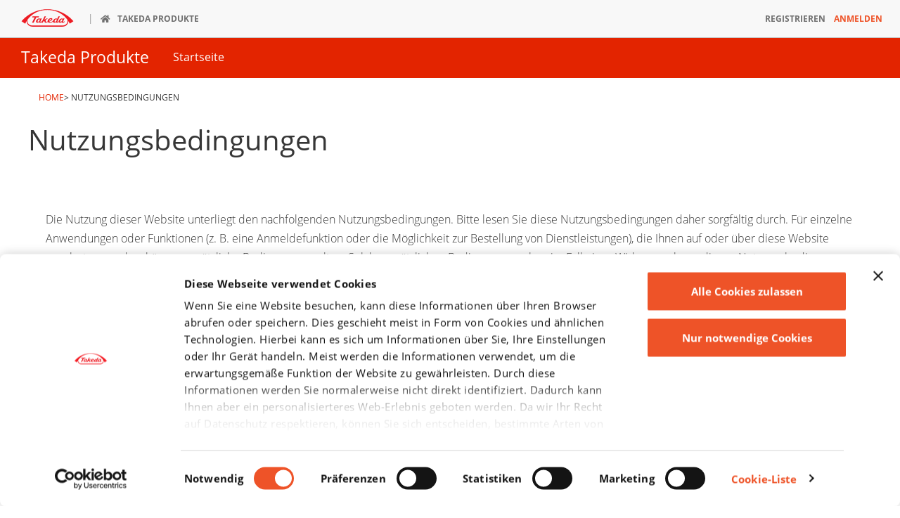

--- FILE ---
content_type: text/html; charset=UTF-8
request_url: https://www.takeda-produkte.de/nutzungsbedingungen
body_size: 7726
content:
<!DOCTYPE html>
<html lang="de" dir="ltr" prefix="og: https://ogp.me/ns#" class="d-mobile">
<head>
  <link rel="preconnect" href="https://consent.cookiebot.com">
  <link rel="preconnect" href="https://consentcdn.cookiebot.com">
  <link rel="dns-prefetch" href="https://consent.cookiebot.com">
  <link rel="dns-prefetch" href="https://consentcdn.cookiebot.com">
  <meta charset="utf-8" />
<style>*{visibility:hidden}.cookieconsent-optin,.cookieconsent-optout{display:none}@media screen and (max-width:1023px){.mobile-hide{display:none}}@media screen and (min-width:1024px){.desktop-hide{display:none}}.init-hide{display:none}.main-menu ul ul{display:none}</style>
<script type="text/javascript" id="Cookiebot" src="https://consent.cookiebot.com/uc.js" data-cbid="046832f7-3239-4d2d-a502-e4f434854107" async></script>
<script>var gaProperty = '';var disableStr = 'ga-disable-' + gaProperty;if (document.cookie.indexOf(disableStr + '=true') > -1) {window[disableStr] = true;}function gaOptout() {document.cookie = disableStr + '=true; expires=Thu, 31 Dec 2099 23:59:59 UTC; path=/';window[disableStr] = true;}</script>
<noscript><style>form.antibot * :not(.antibot-message) { display: none !important; }</style>
</noscript><link rel="canonical" href="https://www.takeda-produkte.de/nutzungsbedingungen" />
<meta name="referrer" content="origin" />
<meta name="twitter:card" content="summary" />
<meta name="Generator" content="Drupal 11 (https://www.drupal.org)" />
<meta name="MobileOptimized" content="width" />
<meta name="HandheldFriendly" content="true" />
<meta name="viewport" content="width=device-width, initial-scale=1.0" />
<meta name="title" content="Nutzungsbedingungen | Takeda Produkte" />
<title>Nutzungsbedingungen | Takeda Produkte</title>
<link rel="icon" href="/themes/custom/takeda/favicon.ico" type="image/vnd.microsoft.icon" />

  <meta http-equiv="X-UA-Compatible" content="IE=edge,chrome=1">
  <title>- Takeda Produkte</title>
  <link rel="stylesheet" media="all" href="/sites/takeda-produkte.de/files/assets/css/css_oNJ6aeU4E-_aahUY_DDTmL8m7tMrixW1GVkHq5oguw8.css?delta=0&amp;language=de&amp;theme=takeda&amp;include=eJx1iksKxCAMhi9UCXMiieNfR3ykmFjo7QcKLrro8nvopYZGgRWbcUFkSlUC10XHkDiLrerthwb6ipSMIPbUu3TTh_IJHYNNBjX06W75dtzsTh7qPuuZOQaqknL3TSLXP9cKRIY" />
<link rel="stylesheet" media="all" href="/sites/takeda-produkte.de/files/assets/css/css_n2_DNKlDKMCSVtWmB01CmwcSxfLzXV71UjNKLZJ2sNU.css?delta=1&amp;language=de&amp;theme=takeda&amp;include=eJx1iksKxCAMhi9UCXMiieNfR3ykmFjo7QcKLrro8nvopYZGgRWbcUFkSlUC10XHkDiLrerthwb6ipSMIPbUu3TTh_IJHYNNBjX06W75dtzsTh7qPuuZOQaqknL3TSLXP9cKRIY" />
<link rel="stylesheet" media="all" href="/sites/takeda-produkte.de/files/assets/css/css_7JzJHDr940QyEvo2e09tbDrMGeJlKfCqrirClAWKyyU.css?delta=2&amp;language=de&amp;theme=takeda&amp;include=eJx1iksKxCAMhi9UCXMiieNfR3ykmFjo7QcKLrro8nvopYZGgRWbcUFkSlUC10XHkDiLrerthwb6ipSMIPbUu3TTh_IJHYNNBjX06W75dtzsTh7qPuuZOQaqknL3TSLXP9cKRIY" />

  <script src="/libraries/jquery3/jquery-3.6.4.min.js?v=3.6.4" data-cookieconsent="ignore"></script>
<script src="/libraries/bootstrap/dist/js/bootstrap.bundle.min.js?t9a7bu" defer data-cookieconsent="ignore"></script>

  </head>
<body class="tg-theme tg-theme-1 sid-produkte is-nutzungsbedingungen-theme path-nutzungsbedingungen is-germany">
  <a href="#main-content" class="visually-hidden focusable skip-link">
    Direkt zum Inhalt
  </a>

      
    
<div class="container-fluid dach">
  <div class="row">
    <div class="toggle-roof-holder mobile-hide">
      <a id="js-roofToggle" href="#" class="js-roofToggle toggle-roof collapsed"
         data-toggle="collapse" data-target="#js-roof-toggle-target" aria-controls="js-roof-toggle-target" aria-expanded="false">
        Takeda Webseiten</a>
      <a href="https://www.takeda.com/de-de/" class="link--logo"><svg viewBox="0 0 285 96" xmlns="http://www.w3.org/2000/svg" style="visibility:hidden"><title>Takeda | Better Health, Brighter Future</title><g fill="#ED1C24" fill-rule="evenodd"><path d="M142.225.638C49.855.638.87 66.162.87 66.162l20.083 13.58s2.434-6.082 7.984-14.787c.03 2.186.344 3.71.344 3.71 3.55 27.53 30.29 26.872 30.29 26.872h165.9s27.11.748 30.64-26.78c0 0 .28-1.423.31-3.593 5.46 8.496 7.88 14.385 7.88 14.385l20.05-13.42S234.61.63 142.23.63zm82.882 88.78H59.49c-23.267 0-26.558-21.27-26.558-21.27-.9-5.652.2-9.506 1.946-12.182C51.64 33.9 84.823 4.274 142.158 4.274c57.852 0 91.29 30.065 108.036 52.146 1.937 2.44 2.673 6.463 1.8 11.928 0 0-3.6 21.07-26.887 21.07z"/><path d="M221.8 64.693c-2.632 3.72-6.362 5.596-8.338 4.182-1.958-1.396-1.426-5.533 1.22-9.24 2.634-3.715 6.352-5.594 8.34-4.2 1.96 1.4 1.412 5.54-1.222 9.258m-31.006-.138c-2.632 3.707-6.384 5.59-8.33 4.182-1.998-1.39-1.466-5.537 1.198-9.242 2.63-3.715 6.36-5.59 8.324-4.19 1.96 1.41 1.442 5.55-1.192 9.25m-38.526-2.698s1.692-5.77 7.273-8.068c0 0 1.58-.54 2.42.14 0 0 1.2 1.15-.22 3.27-1.27 1.88-4.29 5.29-7.62 6.45 0 0-2.98 1.29-1.84-1.81m-54.11 2.7c-2.62 3.7-6.35 5.59-8.35 4.18-1.95-1.39-1.41-5.54 1.24-9.24 2.62-3.72 6.34-5.59 8.33-4.19 1.96 1.41 1.41 5.55-1.21 9.25m132.46 4.52s-1.772.802-2.55.01c-.76-.8-.09-2.27-.09-2.27l7.485-15.74h-7.612l-1.174 2.09c-4.44-3.907-12.83-1.888-18.03 3.54-2.99 3.12-4.7 6.836-4.94 10.06-.85.57-2.257 1.424-4.09 2.14 0 0-1.79.83-2.557.04-.78-.804-.09-2.284-.09-2.284l13.29-27.344h-7.62l-6.99 13.71c-4.438-3.91-12.81-1.88-18.034 3.544-1.04 1.098-1.923 2.266-2.66 3.47l.02-.02c-.063.106-.124.19-.156.295-.166.276-.34.56-.496.835-4.114 7.194-9.29 8.38-9.29 8.38-10.92 3.26-12.14-2.086-12.14-2.086 12.2-4.507 16.81-9.86 16.37-13.956-.42-4.097-6.04-4.296-6.04-4.296-9.243-.568-17.23 5.89-19.146 12.22-.613 1.935-.772 3.894-.405 5.71-3.71 1.963-5.856 2.264-5.856 2.264-3.084.98-3.424-.477-3.827-1.37-.368-.894-1.738-8.77-1.738-8.77l12.957-8.47h-7.91l-9.744 6.02c-2.21.92-1.356-1.38-1.356-1.38l7.94-16.11h-7.636l-12.9 26.156c-1.477.887-4.477 2.604-6.62 3.453 0 0-1.786.83-2.548.04-.77-.806-.12-2.286-.12-2.286l7.52-15.743h-7.638l-1.165 2.106C98.585 49.12 90.21 51.146 85 56.57c-5.195 5.427-6.52 12.585-2.95 15.99 2.84 2.73 7.94 2.21 12.525-.87 0 0 1.17-1 1.817.17.647 1.217 3.28 3.95 9.32 1.568 1.95-.766 3.703-1.637 5.19-2.47l-1.59 3.208h7.63l3.813-7.73 3.335-2.12s.996-.81 1.412.91c0 0 1.665 6.503 2.292 7.355.64.85 1.914 2.76 7.286 1.22 4.1-1.18 7.94-2.64 9.95-3.49 1.81 2.47 5.25 4.146 10.925 4.146 8.35 0 14.258-3.99 16.75-6.08.198 1.65.824 3.107 1.952 4.18 2.83 2.73 7.964 2.21 12.563-.87 0 0 1.15-1 1.768.17.69 1.216 3.3 3.948 9.35 1.567 2.765-1.1 4.64-2.16 5.87-2.96.3.836.81 1.6 1.46 2.23 2.85 2.73 7.97 2.22 12.57-.863 0 0 1.136-1 1.78.155.65 1.224 3.296 3.97 9.34 1.565 6.05-2.39 7.79-4.54 7.79-4.54l-1.53-2.695c-.213.114-2.074 1.605-4.99 2.75M93.85 45.39l2.766-5.925H61.198l-2.772 5.924h13.717L57.928 74.27H67.1l14.213-28.88"/></g></svg>
</a>
    </div>
    <div id="js-roof-toggle-target" class="collapse takeda--nav-roof menu-holder js-roof-toggle-target menu-mobile df mobile-hide">
      <ul class="menu nav__main d-flex flex-row flex-wrap flex-end menu-level-" data-type="click">
        <li class="nav__main__item logo">
          <span><a href="https://www.takeda.com/de-de/" class="link--logo"><svg viewBox="0 0 285 96" xmlns="http://www.w3.org/2000/svg" style="visibility:hidden"><title>Takeda | Better Health, Brighter Future</title><g fill="#ED1C24" fill-rule="evenodd"><path d="M142.225.638C49.855.638.87 66.162.87 66.162l20.083 13.58s2.434-6.082 7.984-14.787c.03 2.186.344 3.71.344 3.71 3.55 27.53 30.29 26.872 30.29 26.872h165.9s27.11.748 30.64-26.78c0 0 .28-1.423.31-3.593 5.46 8.496 7.88 14.385 7.88 14.385l20.05-13.42S234.61.63 142.23.63zm82.882 88.78H59.49c-23.267 0-26.558-21.27-26.558-21.27-.9-5.652.2-9.506 1.946-12.182C51.64 33.9 84.823 4.274 142.158 4.274c57.852 0 91.29 30.065 108.036 52.146 1.937 2.44 2.673 6.463 1.8 11.928 0 0-3.6 21.07-26.887 21.07z"/><path d="M221.8 64.693c-2.632 3.72-6.362 5.596-8.338 4.182-1.958-1.396-1.426-5.533 1.22-9.24 2.634-3.715 6.352-5.594 8.34-4.2 1.96 1.4 1.412 5.54-1.222 9.258m-31.006-.138c-2.632 3.707-6.384 5.59-8.33 4.182-1.998-1.39-1.466-5.537 1.198-9.242 2.63-3.715 6.36-5.59 8.324-4.19 1.96 1.41 1.442 5.55-1.192 9.25m-38.526-2.698s1.692-5.77 7.273-8.068c0 0 1.58-.54 2.42.14 0 0 1.2 1.15-.22 3.27-1.27 1.88-4.29 5.29-7.62 6.45 0 0-2.98 1.29-1.84-1.81m-54.11 2.7c-2.62 3.7-6.35 5.59-8.35 4.18-1.95-1.39-1.41-5.54 1.24-9.24 2.62-3.72 6.34-5.59 8.33-4.19 1.96 1.41 1.41 5.55-1.21 9.25m132.46 4.52s-1.772.802-2.55.01c-.76-.8-.09-2.27-.09-2.27l7.485-15.74h-7.612l-1.174 2.09c-4.44-3.907-12.83-1.888-18.03 3.54-2.99 3.12-4.7 6.836-4.94 10.06-.85.57-2.257 1.424-4.09 2.14 0 0-1.79.83-2.557.04-.78-.804-.09-2.284-.09-2.284l13.29-27.344h-7.62l-6.99 13.71c-4.438-3.91-12.81-1.88-18.034 3.544-1.04 1.098-1.923 2.266-2.66 3.47l.02-.02c-.063.106-.124.19-.156.295-.166.276-.34.56-.496.835-4.114 7.194-9.29 8.38-9.29 8.38-10.92 3.26-12.14-2.086-12.14-2.086 12.2-4.507 16.81-9.86 16.37-13.956-.42-4.097-6.04-4.296-6.04-4.296-9.243-.568-17.23 5.89-19.146 12.22-.613 1.935-.772 3.894-.405 5.71-3.71 1.963-5.856 2.264-5.856 2.264-3.084.98-3.424-.477-3.827-1.37-.368-.894-1.738-8.77-1.738-8.77l12.957-8.47h-7.91l-9.744 6.02c-2.21.92-1.356-1.38-1.356-1.38l7.94-16.11h-7.636l-12.9 26.156c-1.477.887-4.477 2.604-6.62 3.453 0 0-1.786.83-2.548.04-.77-.806-.12-2.286-.12-2.286l7.52-15.743h-7.638l-1.165 2.106C98.585 49.12 90.21 51.146 85 56.57c-5.195 5.427-6.52 12.585-2.95 15.99 2.84 2.73 7.94 2.21 12.525-.87 0 0 1.17-1 1.817.17.647 1.217 3.28 3.95 9.32 1.568 1.95-.766 3.703-1.637 5.19-2.47l-1.59 3.208h7.63l3.813-7.73 3.335-2.12s.996-.81 1.412.91c0 0 1.665 6.503 2.292 7.355.64.85 1.914 2.76 7.286 1.22 4.1-1.18 7.94-2.64 9.95-3.49 1.81 2.47 5.25 4.146 10.925 4.146 8.35 0 14.258-3.99 16.75-6.08.198 1.65.824 3.107 1.952 4.18 2.83 2.73 7.964 2.21 12.563-.87 0 0 1.15-1 1.768.17.69 1.216 3.3 3.948 9.35 1.567 2.765-1.1 4.64-2.16 5.87-2.96.3.836.81 1.6 1.46 2.23 2.85 2.73 7.97 2.22 12.57-.863 0 0 1.136-1 1.78.155.65 1.224 3.296 3.97 9.34 1.565 6.05-2.39 7.79-4.54 7.79-4.54l-1.53-2.695c-.213.114-2.074 1.605-4.99 2.75M93.85 45.39l2.766-5.925H61.198l-2.772 5.924h13.717L57.928 74.27H67.1l14.213-28.88"/></g></svg>
</a></span>
        </li>
                  <li class="nav__main__item icon-home">
            <span>
              <a href="/" class="icon-home"><span>Takeda Produkte</span></a>
            </span>
                      </li>
                      <li class="nav__main__item uidb ml-auto">
      <span><a class="text-uppercase" href="/register">Registrieren</a></span>
    </li>
    <li class="nav__main__item uidb">
      <span><a class="modal-login emphasis text-uppercase" href="/anmelden">Anmelden</a></span>
    </li>
        </ul>
    </div>

      </div>
</div>
  
    <div class="dialog-off-canvas-main-canvas" data-off-canvas-main-canvas>
    <div class="container-fluid mainmenu header nav--holder js-header-region" >
    <div class="row">
            <div class="branding mr-lg-3 pt-lg-2">
            <a class="desktop-branding" href="/" title="Home" rel="home">Takeda Produkte</a>
        <a id="js-main-toggle" class="mobile-branding js-main-toggle flex-row" href="/" title="Home" rel="home"
          data-toggle="collapse" data-target=".main-menu" aria-expanded="false"><span class="mr-auto">Takeda Produkte</span></a>
    </div>
<nav role="navigation" aria-labelledby="block-takeda-main-menu-menu" id="block-takeda-main-menu">
                  



    <div id="main-navigation" class="takeda-default menu-holder menu-mobile main-menu collapse">
                         <ul class="menu-regular nav__main"  data-type="click">
       
                                                                                      
           
             
             
             
             
                        
                      
                                                             
           <li    color="#e32400" class="nav__main__item" >
                            <span>
                                      <a href="/"  color="#e32400" class="nav__main__item no-children" ><span class="title">Startseite</span></a>
                                  </span>
                                     </li>
                </ul>
         
   </div>
 
  
  
  
  
  
  
  </nav>

    </div>
</div>







<main role="main">
            <div data-drupal-messages-fallback class="hidden"></div>



    <div class="container layout-content mx-auto my-3">
        <span class="visually-hidden"><a href="#main-content" id="main-content" tabindex="-1" aria-label="Beginn des Inhalts."></a></span>           
  
  

<div class="container layout-content page slim-class"><div class="takeda--nav-breadcrumb"><nav role="navigation" aria-labelledby="system-breadcrumb" class="ttu"><a href="/">Home</a><span>&gt;</span> Nutzungsbedingungen</nav></div><p></p><h1>Nutzungsbedingungen</h1>


<article  data-history-node-id="2" class="d-flex flex-column flex-md-row mt4 article">
                                    <div class="article__body article__content"><p>Die Nutzung dieser Website unterliegt den nachfolgenden Nutzungsbedingungen. Bitte lesen Sie diese Nutzungsbedingungen daher sorgfältig durch. Für einzelne Anwendungen oder Funktionen (z.&nbsp;B. eine Anmeldefunktion oder die Möglichkeit zur Bestellung von Dienstleistungen), die Ihnen auf oder über diese Website angeboten werden, können zusätzliche Bedingungen gelten. Solche zusätzlichen Bedingungen gehen im Fall eines Widerspruchs zu diesen Nutzungsbedingungen vor, sofern nicht in den zusätzlichen Bedingungen etwas anderes bestimmt wird.</p>

<p><strong>Anbieter</strong><br>
Diese Website wird Ihnen von der Takeda Pharma Vertrieb GmbH &amp; Co. KG (nachfolgend „Takeda“) angeboten. Weitere Informationen über uns finden Sie&nbsp;<a href="http://www.takeda.de/impressum/">hier</a>.</p>

<p>Die Website enthält Informationen aus dem Gesundheits- bzw. medizinischen Bereich und dient zu Informationszwecken. Sie stellt keinen Ersatz für ein Beratungsgespräch beim Arzt oder eine sonstige Fachkraft des Gesundheitswesens dar und dient nicht der Selbstdiagnose bzw. der Verschreibung der auf dieser Website beschriebenen Produkte. Patienten empfehlen wir für eine individuelle Behandlung in jedem Fall ihren Arzt zu konsultieren und seine Anweisungen zu befolgen.</p>

<p><strong>Änderungen dieser Website</strong><br>
Takeda behält sich das Recht vor, die Informationen auf dieser Website jederzeit ohne vorherige Ankündigung zu ergänzen, zu streichen oder abzuändern.</p>

<p><strong>Leistungen und Art der Informationen</strong><br>
Takeda bemüht sich um ständige Aktualisierung der Website, übernimmt jedoch keine Garantie für die Richtigkeit und Vollständigkeit der Angaben. Die Nutzung der abrufbaren Inhalte erfolgt auf eigene Gefahr des Nutzers. Namentlich gekennzeichnete Beiträge geben die Meinung des jeweiligen Autors und nicht notwendigerweise die Ansichten von Takeda wieder.</p>

<p>Takeda weist darauf hin, dass es technisch unmöglich ist, die Website frei von Fehlern jedweder Art zur Verfügung zu stellen und dass Fehler zur vorübergehenden Nicht-Verfügbarkeit von Webseiten führen können, wofür Takeda deshalb keinerlei Verantwortung übernimmt. Takeda behält sich außerdem das Recht vor, jederzeit kurzfristig oder dauerhaft den Betrieb dieser Website ganz oder teilweise einzustellen.</p>

<p><strong>Registrierung&nbsp;</strong><br>
Soweit bestimmte Inhalte dieser Website nur für angemeldete Nutzer zur Verfügung stehen, ist zunächst eine Registrierung erforderlich. Auf eine Registrierung durch Takeda besteht kein Anspruch. Nutzer, die sich registrieren, sind verpflichtet, im Rahmen des Registrierungsverfahrens wahrheitsgemäße Angaben zu machen und spätere Änderungen in Bezug auf Angaben, die bei der Registrierung gemacht worden sind, gegenüber Takeda unverzüglich anzuzeigen (z.&nbsp;B. durch Korrektur der Daten in den persönlichen Einstellungen).</p>

<p>Die Nutzer sind für die Sicherheit ihrer jeweiligen Zugangsdaten verantwortlich. Eine Weitergabe der Zugangsdaten an Dritte ist nicht gestattet. Steht zu befürchten, dass unbefugte Dritte von den Zugangsdaten Kenntnis erlangt haben oder erlangen werden, ist Takeda unverzüglich zu informieren. Es liegt in der Verantwortung der Nutzer, sicher zu stellen, dass ihr jeweiliger Zugang und die Nutzung der auf der Website für angemeldete Nutzer zur Verfügung stehenden Inhalte ausschließlich durch sie selbst bzw. durch die von ihnen jeweils bevollmächtigten Personen erfolgt. Geistiges Eigentum Die auf dieser Website bereit gehaltenen Inhalte (z.&nbsp;B. Texte, Videos, Bilder, Marken, Logos) sind überwiegend urheberrechtlich oder durch sonstige Schutzrechte geschützt und stehen jeweils im Eigentum von Takeda oder eines Dritten, der Takeda die jeweiligen Inhalte zur Verfügung gestellt hat. Inhalte und Beiträge Dritter sind in der Regel als solche gekennzeichnet.</p>

<p>Bei Vorliegen eines Verdachts auf Verstöße gegen Urheber- oder sonstige Schutzrechte von Takeda ist Takeda berechtigt und ggf. auch verpflichtet, rechtliche Schritte einzuleiten. Hierzu kann auch die Zuleitung eines Sachverhalts an die Staatsanwaltschaft gehören.</p>

<p><strong>Nutzungsrechte an den Inhalten dieser Website</strong><br>
Jede vom Urheberrechtsgesetz (einschließlich den Vorschriften zur Vervielfältigung zum privaten und sonstigen eigenen Gebrauch nach §&nbsp;53 UrhG) oder diesen Nutzungsbedingungen nicht zugelassene Nutzung der Inhalte dieser Website bedarf der vorherigen schriftlichen Zustimmung von Takeda bzw. des Dritten, der Takeda die jeweiligen Inhalte zur Verfügung gestellt hat. Dies gilt insbesondere für die Vervielfältigung, Bearbeitung, Übersetzung, Einspeicherung, Verarbeitung bzw. Wiedergabe von Inhalten in Datenbanken oder anderen elektronischen Medien und Systemen.</p>

<p>Bei jeder Veröffentlichung von Inhalten dieser Website ist folgender Quellenvermerk zu nennen:</p>

<p>„Copyright ©"JAHRESZAHL"&nbsp;Takeda – Alle Rechte vorbehalten.“</p>

<p>Soweit auf der Website angegeben, ist der Quellenvermerk zusätzlich mit der Angabe dem Namen des jeweiligen Urhebers zu versehen. Der jeweilige Name ist in der Regel der Webseite, die den jeweiligen Inhalt enthält, zu entnehmen.</p>

<p>Links auf diese Website oder einzelne ihrer Webseiten sind jederzeit willkommen und bedürfen keiner Zustimmung durch Takeda. Die Darstellung dieser Website oder einzelner ihrer Inhalte auf externen Websites mittels Frames oder vergleichbaren Technologien ist nur mit der vorherigen schriftlichen Erlaubnis von Takeda zulässig.</p>

<p><strong>Links auf Onlinedienste Dritter</strong><br>
Diese Website kann auch Links auf Websites und sonstige Onlinedienste Dritter enthalten. Diese werden nach Möglichkeit entsprechend gekennzeichnet. Auf Inhalte, die Dritte auf externen Onlinediensten anbieten, hat Takeda keinen Einfluss und ist nicht für diese verantwortlich.</p>

<p><strong>Haftungsbeschränkung</strong><br>
Soweit Inhalte dieser Website unentgeltlich überlassen werden, ist eine Haftung Takeda‘s, insbesondere für Richtigkeit, Fehlerfreiheit, Freiheit von Sach- oder Rechtsmängeln, Vollständigkeit und Verwendbarkeit für bestimmte Zwecke, außer bei Vorsatz (einschließlich Arglist) und grober Fahrlässigkeit, ausgeschlossen.</p>

<p><strong>Länderspezifische Informationen</strong><br>
Diese Website wurde unter Beachtung der in der Bundesrepublik Deutschland geltenden Bestimmungen erstellt. Sie ist zur Nutzung in Deutschland bestimmt, auch wenn die Nutzung von anderen Ländern aus möglich ist. Die auf dieser Website zur Verfügung gestellten Produkt- und sonstigen Informationen sind daher nicht für jeden Besucher außerhalb der Bundesrepublik Deutschland und sein jeweiliges Land relevant. Insbesondere können markt- und markenbedingt von Land zu Land unterschiedliche Rahmen- und Zulassungsbedingungen bestehen. Für länderspezifische Informationen stehen wir Ihnen unter der im Impressum genannten Kontaktdaten gern zur detaillierten Auskunft zur Verfügung.</p>

<p><strong>Umgang mit personenbezogenen Daten</strong><br>
Bitte beachten Sie in diesem Zusammenhang unsere Datenschutzrichtlinie.</p>

<p><strong>Anwendbares Recht, Gerichtsstand&nbsp;</strong><br>
Diese Nutzungsbedingungen unterliegen dem Recht der Bundesrepublik Deutschland. Gerichtsstand ist, sofern der Nutzer Kaufmann ist, Berlin.</p>
</div>
            
</article>
</div>

    </div></main>

<footer id="footer" role="contentinfo" class="tkd-footer">
    

<div class="container-fluid takeda-footer">
    <div class="row layout-content mx-auto p-3">
                    <nav role="navigation" aria-labelledby="block-takeda-fu-zeile-menu" id="block-takeda-fu-zeile" class="col-md-4">
                  



          <ul class="standard d-flex flex-wrap">
                                                    
          
          
                                  
            
                        
            <li class="  mb-3 mr-3">
              <a href="/datenschutz-alt" target="">Datenschutz</a>
                          </li>
                                      
          
          
                                  
            
                        
            <li class="  mb-3 mr-3">
              <a href="/impressum" target="">Impressum</a>
                          </li>
                                      
          
          
                                  
            
                        
            <li class="  mb-3 mr-3">
              <a href="/nutzungsbedingungen" target="">Nutzungsbedingungen</a>
                          </li>
                                      
          
          
                                  
            
                        
            <li class="  mb-3 mr-3">
              <a href="#" target="">Placeholder</a>
                          </li>
                                      
          
          
                                  
                                                    
                        
            <li class="has-icon cookiebot-renew mb-3 mr-3">
              <a href="#" target="">Cookie-Einstellungen</a>
                          </li>
                        </ul>
          
 
  
  
  
  
  
  
  </nav>

                <div class="col-md-12">
            <p class="copy small">&copy; 2026 by Takeda Pharma Vertrieb GmbH &amp; Co. KG</p>
        </div>
    </div>
</div>

</footer>

  </div>

  

      <script type="application/json" data-drupal-selector="drupal-settings-json">{"path":{"baseUrl":"\/","pathPrefix":"","currentPath":"","currentPathIsAdmin":false,"isFront":false,"currentLanguage":"de"},"pluralDelimiter":"\u0003","suppressDeprecationErrors":true,"takeda":{"breakpoints":{"menu":1024}},"user":{"uid":0,"permissionsHash":"a27b38b25d2c49744a3b4bd37ccb42aa348b98e2c14d145198b3053aae703539"}}</script>
<script src="/sites/takeda-produkte.de/files/assets/js/js_oUGjh4_1GFlS84Q2zbLzGQvmrAueSpZEN0KxwGrmWdY.js?scope=footer&amp;delta=0&amp;language=de&amp;theme=takeda&amp;include=eJx1zEESwjAIRuEL6eRIDBSsGNqfScj9Xajdufze4hV3U24C1KzBeX-siFt96h4QvpTItPGalwd09bKvqZ52WNuA7iaoP5nUJ0sYzW141u9Gy1VaYPeTDijHG92ZO8w" data-cookieconsent="ignore"></script>
<script src="/themes/custom/takeda/assets_dev/js/utils.js?t9a7bu" data-cookieconsent="ignore"></script>
<script src="/themes/custom/takeda/assets_dev/js/main.jquery.js?t9a7bu" defer data-cookieconsent="ignore"></script>
<script src="/themes/custom/takeda/assets_dev/js/main.js?t9a7bu" defer data-cookieconsent="ignore"></script>
<script src="/modules/custom/takeda_theme/vendor/popperjs/popper.1x.min.js?v=1.16.1" data-cookieconsent="ignore"></script>
<script src="/sites/takeda-produkte.de/files/assets/js/js_p8ROL3xBNWjkDZbSbZApXQLXOELWX47pcgvL1sBDTTo.js?scope=footer&amp;delta=5&amp;language=de&amp;theme=takeda&amp;include=eJx1zEESwjAIRuEL6eRIDBSsGNqfScj9Xajdufze4hV3U24C1KzBeX-siFt96h4QvpTItPGalwd09bKvqZ52WNuA7iaoP5nUJ0sYzW141u9Gy1VaYPeTDijHG92ZO8w" data-cookieconsent="ignore"></script>
<script src="/themes/custom/takeda/assets_dev/js/produkte.js?t9a7bu" async data-cookieconsent="preferences" type="text/plain"></script>

</body>
</html>


--- FILE ---
content_type: text/css; charset=UTF-8
request_url: https://www.takeda-produkte.de/sites/takeda-produkte.de/files/assets/css/css_oNJ6aeU4E-_aahUY_DDTmL8m7tMrixW1GVkHq5oguw8.css?delta=0&language=de&theme=takeda&include=eJx1iksKxCAMhi9UCXMiieNfR3ykmFjo7QcKLrro8nvopYZGgRWbcUFkSlUC10XHkDiLrerthwb6ipSMIPbUu3TTh_IJHYNNBjX06W75dtzsTh7qPuuZOQaqknL3TSLXP9cKRIY
body_size: 1398
content:
/* @license GPL-2.0-or-later https://www.drupal.org/licensing/faq */
.text-align-left{text-align:left;}.text-align-right{text-align:right;}.text-align-center{text-align:center;}.text-align-justify{text-align:justify;}.align-left{float:left;}.align-right{float:right;}.align-center{display:block;margin-right:auto;margin-left:auto;}
.container-inline div,.container-inline label{display:inline-block;}.container-inline .details-wrapper{display:block;}
.clearfix::after{display:table;clear:both;content:"";}.nowrap{white-space:nowrap;}
.hidden{display:none;}.visually-hidden{position:absolute !important;overflow:hidden;clip:rect(1px,1px,1px,1px);width:1px;height:1px;word-wrap:normal;}.visually-hidden.focusable:active,.visually-hidden.focusable:focus-within{position:static !important;overflow:visible;clip:auto;width:auto;height:auto;}.invisible{visibility:hidden;}
.js .js-hide{display:none;}.js-show{display:none;}.js .js-show{display:block;}
#CybotCookiebotDialog *{font-family:'Open Sans',sans-serif,Arial,Verdana,'Trebuchet MS' !important;}#CybotCookiebotDialog{box-shadow:0 0 15px rgba(0,0,0,.2) !important;}#CybotCookiebotDialogBody{max-width:1024px !important;}#CybotCookiebotDialogDetail{max-width:1024px;padding:0 8px;margin:0 auto;}#CybotCookiebotDialogDetailBody{max-width:none !important;}#CybotCookiebotDialog table tr th,#CybotCookiebotDialog table tr td{width:100%;min-width:auto;max-width:20%;}.cookiebot-renew{cursor:pointer}.video__placeholder{cursor:pointer;z-index:1;background-size:cover;background-position:50%;display:flex;justify-content:center;align-items:center;position:absolute;top:0;right:0;bottom:0;left:0;}.video__placeholder-content{width:100%;}.video__placeholder-icon{text-align:center;}.video__placeholder-icon .icon{font-size:40px;color:var(--tg-article-background,white);text-shadow:0 0 2px rgba(0,0,0,.4);}.video__placeholder-icon .icon:before{font-size:40px;}.video__placeholder-text{background:var(--tg-article-background,white);color:var(--tg-text-color,black);box-shadow:0 0 1px rgba(0,0,0,.4);border-radius:5px;text-align:center;padding:1em;margin:0 5%;font-size:12px;font-weight:bold;line-height:1.3;position:absolute;top:65%;left:0;right:0;}
@font-face{font-family:'Open Sans';src:url(/modules/custom/takeda_theme/fonts/open-sans/OpenSans-Regular.woff2) format('woff2'),url(/modules/custom/takeda_theme/fonts/open-sans/OpenSans-Regular.woff) format('woff');font-weight:normal;font-style:normal;font-display:swap;}@font-face{font-family:'Open Sans';src:url(/modules/custom/takeda_theme/fonts/open-sans/OpenSans-LightItalic.woff2) format('woff2'),url(/modules/custom/takeda_theme/fonts/open-sans/OpenSans-LightItalic.woff) format('woff');font-weight:300;font-style:italic;font-display:swap;}@font-face{font-family:'Open Sans';src:url(/modules/custom/takeda_theme/fonts/open-sans/OpenSans-Light.woff2) format('woff2'),url(/modules/custom/takeda_theme/fonts/open-sans/OpenSans-Light.woff) format('woff');font-weight:300;font-style:normal;font-display:swap;}@font-face{font-family:'Open Sans';src:url(/modules/custom/takeda_theme/fonts/open-sans/OpenSans-Bold.woff2) format('woff2'),url(/modules/custom/takeda_theme/fonts/open-sans/OpenSans-Bold.woff) format('woff');font-weight:bold;font-style:normal;font-display:swap;}@font-face{font-family:'Open Sans';src:url(/modules/custom/takeda_theme/fonts/open-sans/OpenSans-BoldItalic.woff2) format('woff2'),url(/modules/custom/takeda_theme/fonts/open-sans/OpenSans-BoldItalic.woff) format('woff');font-weight:bold;font-style:italic;font-display:swap;}@font-face{font-family:'Open Sans';src:url(/modules/custom/takeda_theme/fonts/open-sans/OpenSans-Italic.woff2) format('woff2'),url(/modules/custom/takeda_theme/fonts/open-sans/OpenSans-Italic.woff) format('woff');font-weight:normal;font-style:italic;font-display:swap;}
#uidb-login-modal .modal-body{text-align:center;padding:2rem;color:#4f4d4e !important;}#uidb-login-modal button.close{position:absolute;top:5px;right:10px;}#uidb-login-modal h2{margin-bottom:.5rem;}#uidb-login-modal h3{color:grey;display:flex;font-size:14px;font-weight:bold;text-transform:uppercase;white-space:nowrap;letter-spacing:.05rem;}#uidb-login-modal h3:before,#uidb-login-modal h3:after{border-bottom:2px solid #ccc;content:'';display:flex;margin-right:1.5rem;margin-bottom:10px;width:100%;}#uidb-login-modal h3:after{margin-left:2rem;margin-right:0;}#uidb-login-modal .text{margin-bottom:3rem;padding:0 3rem;}#uidb-login-modal .takeda-login a.btn{border-radius:unset;padding:6px 15px;border:1px solid var(--tk-clr-orange) !important;background-color:var(--tk-clr-orange) !important;color:#ffffff !important;text-transform:uppercase;font-size:14px;}#uidb-login-modal .takeda-login a.btn:hover{background-color:#ffffff !important;color:var(--tk-clr-orange) !important;}#uidb-login-modal .doccheck-login a{background-position:10px center;display:inline-block;margin:0;padding:5px 70px 5px 70px;}#uidb-login-modal .small{font-size:12px;}#uidb-login-modal .page-access{margin-bottom:35px;}#uidb-login-modal .page-access .access-items{display:flex;flex-direction:row;flex-wrap:wrap;gap:30px;}#uidb-login-modal .page-access .access-item{flex:1 0 0;font-size:12px;font-weight:700;color:grey;}#uidb-login-modal .page-access .access-item .tkd-svg-icon{height:28px;width:28px;fill:grey;}#uidb-login-modal .page-access .access-item.active{color:var(--tk-clr-orange);}#uidb-login-modal .page-access .access-item.active .tkd-svg-icon{fill:var(--tk-clr-orange);}a.doccheck{display:block;padding:15px 15px 15px 40px;color:darkred;border:1px solid darkred;margin:0 0 25px 0;background-image:url(/modules/custom/takeda_uidb/images/doccheck.png);background-repeat:no-repeat;background-size:auto 25px;background-position:10px 10px;font-size:14px;}a.doccheck:hover{color:var(--tk-clr-orange);border:1px solid var(--tk-clr-orange);}


--- FILE ---
content_type: text/css; charset=UTF-8
request_url: https://www.takeda-produkte.de/sites/takeda-produkte.de/files/assets/css/css_n2_DNKlDKMCSVtWmB01CmwcSxfLzXV71UjNKLZJ2sNU.css?delta=1&language=de&theme=takeda&include=eJx1iksKxCAMhi9UCXMiieNfR3ykmFjo7QcKLrro8nvopYZGgRWbcUFkSlUC10XHkDiLrerthwb6ipSMIPbUu3TTh_IJHYNNBjX06W75dtzsTh7qPuuZOQaqknL3TSLXP9cKRIY
body_size: 47916
content:
/* @license GPL-2.0-or-later https://www.drupal.org/licensing/faq */
:root{--tk-clr-takeda:#ed1c24;--tk-clr-orange:#ee5823;}:root{--blue:#007bff;--indigo:#6610f2;--purple:#6f42c1;--pink:#e83e8c;--red:#dc3545;--orange:#ee5823;--yellow:#ffc107;--green:#28a745;--teal:#20c997;--cyan:#17a2b8;--white:#ffffff;--gray:#6c757d;--gray-dark:#343a40;--primary:#007bff;--secondary:#6c757d;--success:#28a745;--info:#17a2b8;--warning:#ffc107;--danger:#dc3545;--light:#f8f9fa;--dark:#343a40;--breakpoint-xs:0;--breakpoint-sm:768px;--breakpoint-md:992px;--breakpoint-lg:1280px;--breakpoint-menu:1024px;--font-family-sans-serif:"Open Sans";--font-family-monospace:SFMono-Regular,Menlo,Monaco,Consolas,"Liberation Mono","Courier New",monospace;}*,*::before,*::after{box-sizing:border-box;}html{font-family:sans-serif;line-height:1.15;-webkit-text-size-adjust:100%;-webkit-tap-highlight-color:rgba(0,0,0,0);}article,aside,figcaption,figure,footer,header,hgroup,main,nav,section{display:block;}body{margin:0;font-family:"Open Sans";font-size:1rem;font-weight:400;line-height:1.7;color:#212529;text-align:left;background-color:#f8f8f8;}[tabindex="-1"]:focus:not(:focus-visible){outline:0 !important;}hr{box-sizing:content-box;height:0;overflow:visible;}h1,h2,h3,h4,h5,h6{margin-top:0;margin-bottom:0.5rem;}p{margin-top:0;margin-bottom:1rem;}abbr[title],abbr[data-original-title]{text-decoration:underline;text-decoration:underline dotted;cursor:help;border-bottom:0;text-decoration-skip-ink:none;}address{margin-bottom:1rem;font-style:normal;line-height:inherit;}ol,ul,dl{margin-top:0;margin-bottom:1rem;}ol ol,ul ul,ol ul,ul ol{margin-bottom:0;}dt{font-weight:700;}dd{margin-bottom:0.5rem;margin-left:0;}blockquote{margin:0 0 1rem;}b,strong{font-weight:bolder;}small{font-size:80%;}sub,sup{position:relative;font-size:75%;line-height:0;vertical-align:baseline;}sub{bottom:-0.25em;}sup{top:-0.5em;}a{color:#ee5328;text-decoration:none;background-color:transparent;}a:hover{color:#f48c6f;text-decoration:none;}a:not([href]):not([class]){color:inherit;text-decoration:none;}a:not([href]):not([class]):hover{color:inherit;text-decoration:none;}pre,code,kbd,samp{font-family:SFMono-Regular,Menlo,Monaco,Consolas,"Liberation Mono","Courier New",monospace;font-size:1em;}pre{margin-top:0;margin-bottom:1rem;overflow:auto;-ms-overflow-style:scrollbar;}figure{margin:0 0 1rem;}img{vertical-align:middle;border-style:none;}svg{overflow:hidden;vertical-align:middle;}table{border-collapse:collapse;}caption{padding-top:8px;padding-bottom:8px;color:#777777;text-align:left;caption-side:bottom;}th{text-align:inherit;text-align:-webkit-match-parent;}label{display:inline-block;margin-bottom:0.5rem;}button{border-radius:0;}button:focus:not(:focus-visible){outline:0;}input,button,select,optgroup,textarea{margin:0;font-family:inherit;font-size:inherit;line-height:inherit;}button,input{overflow:visible;}button,select{text-transform:none;}[role=button]{cursor:pointer;}select{word-wrap:normal;}button,[type=button],[type=reset],[type=submit]{-webkit-appearance:button;}button:not(:disabled),[type=button]:not(:disabled),[type=reset]:not(:disabled),[type=submit]:not(:disabled){cursor:pointer;}button::-moz-focus-inner,[type=button]::-moz-focus-inner,[type=reset]::-moz-focus-inner,[type=submit]::-moz-focus-inner{padding:0;border-style:none;}input[type=radio],input[type=checkbox]{box-sizing:border-box;padding:0;}textarea{overflow:auto;resize:vertical;}fieldset{min-width:0;padding:0;margin:0;border:0;}legend{display:block;width:100%;max-width:100%;padding:0;margin-bottom:0.5rem;font-size:1.5rem;line-height:inherit;color:inherit;white-space:normal;}progress{vertical-align:baseline;}[type=number]::-webkit-inner-spin-button,[type=number]::-webkit-outer-spin-button{height:auto;}[type=search]{outline-offset:-2px;-webkit-appearance:none;}[type=search]::-webkit-search-decoration{-webkit-appearance:none;}::-webkit-file-upload-button{font:inherit;-webkit-appearance:button;}output{display:inline-block;}summary{display:list-item;cursor:pointer;}template{display:none;}[hidden]{display:none !important;}h1,h2,h3,h4,h5,h6,.h1,.h2,.h3,.h4,.h5,.h6{margin-bottom:0.5rem;font-family:inherit;font-weight:400;line-height:1.5;color:inherit;}h1,.h1{font-size:2.5rem;}h2,.h2{font-size:2rem;}h3,.h3{font-size:1.75rem;}h4,.h4{font-size:1.5rem;}h5,.h5{font-size:1.25rem;}h6,.h6{font-size:1rem;}.lead{font-size:1.25rem;font-weight:300;}.display-1{font-size:6rem;font-weight:300;line-height:1.5;}.display-2{font-size:5.5rem;font-weight:300;line-height:1.5;}.display-3{font-size:4.5rem;font-weight:300;line-height:1.5;}.display-4{font-size:3.5rem;font-weight:300;line-height:1.5;}hr{margin-top:1rem;margin-bottom:1rem;border:0;border-top:1px solid rgba(0,0,0,0.1);}small,.small{font-size:0.875em;font-weight:400;}mark,.mark{padding:0.2em;background-color:#fcf8e3;}.list-unstyled{padding-left:0;list-style:none;}.list-inline{padding-left:0;list-style:none;}.list-inline-item{display:inline-block;}.list-inline-item:not(:last-child){margin-right:0.5rem;}.initialism{font-size:90%;text-transform:uppercase;}.blockquote{margin-bottom:1rem;font-size:1.25rem;}.blockquote-footer{display:block;font-size:0.875em;color:#777777;}.blockquote-footer::before{content:"— ";}.img-fluid{max-width:100%;height:auto;}.img-thumbnail{padding:4px;background-color:#f8f8f8;border:1px solid #dee2e6;border-radius:0;max-width:100%;height:auto;}.figure{display:inline-block;}.figure-img{margin-bottom:0.5rem;line-height:1;}.figure-caption{font-size:90%;color:#6c757d;}code{font-size:87.5%;color:#c7254e;word-wrap:break-word;}a > code{color:inherit;}kbd{padding:0.2rem 0.4rem;font-size:87.5%;color:#fff;background-color:#333;border-radius:0.2rem;}kbd kbd{padding:0;font-size:100%;font-weight:700;}pre{display:block;font-size:87.5%;color:#333333;}pre code{font-size:inherit;color:inherit;word-break:normal;}.pre-scrollable{max-height:340px;overflow-y:scroll;}.container,.icon-legend-wrapper,.container-fluid,.container-lg,.container-md,.container-sm{width:100%;padding-right:0.8333333333rem;padding-left:0.8333333333rem;margin-right:auto;margin-left:auto;}@media (min-width:768px){.container-sm,.container,.icon-legend-wrapper{max-width:748px;}}@media (min-width:992px){.container-md,.container-sm,.container,.icon-legend-wrapper{max-width:1004px;}}@media (min-width:1280px){.container-lg,.container-md,.container-sm,.container,.icon-legend-wrapper{max-width:1260px;}}.row{display:flex;flex-wrap:wrap;margin-right:-0.8333333333rem;margin-left:-0.8333333333rem;}.no-gutters{margin-right:0;margin-left:0;}.no-gutters > .col,.no-gutters > [class*=col-]{padding-right:0;padding-left:0;}.col-menu,.col-menu-auto,.col-menu-12,.col-menu-11,.col-menu-10,.col-menu-9,.col-menu-8,.col-menu-7,.col-menu-6,.col-menu-5,.col-menu-4,.col-menu-3,.col-menu-2,.col-menu-1,.col-lg,.col-lg-auto,.col-lg-12,.col-lg-11,.col-lg-10,.col-lg-9,.col-lg-8,.col-lg-7,.col-lg-6,.col-lg-5,.col-lg-4,.col-lg-3,.col-lg-2,.col-lg-1,.col-md,.col-md-auto,.col-md-12,.col-md-11,.col-md-10,.col-md-9,.col-md-8,.col-md-7,.col-md-6,.col-md-5,.col-md-4,.col-md-3,.col-md-2,.col-md-1,.col-sm,.col-sm-auto,.col-sm-12,.col-sm-11,.col-sm-10,.col-sm-9,.col-sm-8,.col-sm-7,.col-sm-6,.col-sm-5,.col-sm-4,.col-sm-3,.col-sm-2,.col-sm-1,.col,.col-auto,.col-12,.col-11,.col-10,.col-9,.col-8,.col-7,.col-6,.col-5,.col-4,.col-3,.col-2,.col-1{position:relative;width:100%;padding-right:0.8333333333rem;padding-left:0.8333333333rem;}.col{flex-basis:0;flex-grow:1;max-width:100%;}.row-cols-1 > *{flex:0 0 100%;max-width:100%;}.row-cols-2 > *{flex:0 0 50%;max-width:50%;}.row-cols-3 > *{flex:0 0 33.3333333333%;max-width:33.3333333333%;}.row-cols-4 > *{flex:0 0 25%;max-width:25%;}.row-cols-5 > *{flex:0 0 20%;max-width:20%;}.row-cols-6 > *{flex:0 0 16.6666666667%;max-width:16.6666666667%;}.col-auto{flex:0 0 auto;width:auto;max-width:100%;}.col-1{flex:0 0 8.33333333%;max-width:8.33333333%;}.col-2{flex:0 0 16.66666667%;max-width:16.66666667%;}.col-3{flex:0 0 25%;max-width:25%;}.col-4{flex:0 0 33.33333333%;max-width:33.33333333%;}.col-5{flex:0 0 41.66666667%;max-width:41.66666667%;}.col-6{flex:0 0 50%;max-width:50%;}.col-7{flex:0 0 58.33333333%;max-width:58.33333333%;}.col-8{flex:0 0 66.66666667%;max-width:66.66666667%;}.col-9{flex:0 0 75%;max-width:75%;}.col-10{flex:0 0 83.33333333%;max-width:83.33333333%;}.col-11{flex:0 0 91.66666667%;max-width:91.66666667%;}.col-12{flex:0 0 100%;max-width:100%;}.order-first{order:-1;}.order-last{order:13;}.order-0{order:0;}.order-1{order:1;}.order-2{order:2;}.order-3{order:3;}.order-4{order:4;}.order-5{order:5;}.order-6{order:6;}.order-7{order:7;}.order-8{order:8;}.order-9{order:9;}.order-10{order:10;}.order-11{order:11;}.order-12{order:12;}.offset-1{margin-left:8.33333333%;}.offset-2{margin-left:16.66666667%;}.offset-3{margin-left:25%;}.offset-4{margin-left:33.33333333%;}.offset-5{margin-left:41.66666667%;}.offset-6{margin-left:50%;}.offset-7{margin-left:58.33333333%;}.offset-8{margin-left:66.66666667%;}.offset-9{margin-left:75%;}.offset-10{margin-left:83.33333333%;}.offset-11{margin-left:91.66666667%;}@media (min-width:768px){.col-sm{flex-basis:0;flex-grow:1;max-width:100%;}.row-cols-sm-1 > *{flex:0 0 100%;max-width:100%;}.row-cols-sm-2 > *{flex:0 0 50%;max-width:50%;}.row-cols-sm-3 > *{flex:0 0 33.3333333333%;max-width:33.3333333333%;}.row-cols-sm-4 > *{flex:0 0 25%;max-width:25%;}.row-cols-sm-5 > *{flex:0 0 20%;max-width:20%;}.row-cols-sm-6 > *{flex:0 0 16.6666666667%;max-width:16.6666666667%;}.col-sm-auto{flex:0 0 auto;width:auto;max-width:100%;}.col-sm-1{flex:0 0 8.33333333%;max-width:8.33333333%;}.col-sm-2{flex:0 0 16.66666667%;max-width:16.66666667%;}.col-sm-3{flex:0 0 25%;max-width:25%;}.col-sm-4{flex:0 0 33.33333333%;max-width:33.33333333%;}.col-sm-5{flex:0 0 41.66666667%;max-width:41.66666667%;}.col-sm-6{flex:0 0 50%;max-width:50%;}.col-sm-7{flex:0 0 58.33333333%;max-width:58.33333333%;}.col-sm-8{flex:0 0 66.66666667%;max-width:66.66666667%;}.col-sm-9{flex:0 0 75%;max-width:75%;}.col-sm-10{flex:0 0 83.33333333%;max-width:83.33333333%;}.col-sm-11{flex:0 0 91.66666667%;max-width:91.66666667%;}.col-sm-12{flex:0 0 100%;max-width:100%;}.order-sm-first{order:-1;}.order-sm-last{order:13;}.order-sm-0{order:0;}.order-sm-1{order:1;}.order-sm-2{order:2;}.order-sm-3{order:3;}.order-sm-4{order:4;}.order-sm-5{order:5;}.order-sm-6{order:6;}.order-sm-7{order:7;}.order-sm-8{order:8;}.order-sm-9{order:9;}.order-sm-10{order:10;}.order-sm-11{order:11;}.order-sm-12{order:12;}.offset-sm-0{margin-left:0;}.offset-sm-1{margin-left:8.33333333%;}.offset-sm-2{margin-left:16.66666667%;}.offset-sm-3{margin-left:25%;}.offset-sm-4{margin-left:33.33333333%;}.offset-sm-5{margin-left:41.66666667%;}.offset-sm-6{margin-left:50%;}.offset-sm-7{margin-left:58.33333333%;}.offset-sm-8{margin-left:66.66666667%;}.offset-sm-9{margin-left:75%;}.offset-sm-10{margin-left:83.33333333%;}.offset-sm-11{margin-left:91.66666667%;}}@media (min-width:992px){.col-md{flex-basis:0;flex-grow:1;max-width:100%;}.row-cols-md-1 > *{flex:0 0 100%;max-width:100%;}.row-cols-md-2 > *{flex:0 0 50%;max-width:50%;}.row-cols-md-3 > *{flex:0 0 33.3333333333%;max-width:33.3333333333%;}.row-cols-md-4 > *{flex:0 0 25%;max-width:25%;}.row-cols-md-5 > *{flex:0 0 20%;max-width:20%;}.row-cols-md-6 > *{flex:0 0 16.6666666667%;max-width:16.6666666667%;}.col-md-auto{flex:0 0 auto;width:auto;max-width:100%;}.col-md-1{flex:0 0 8.33333333%;max-width:8.33333333%;}.col-md-2{flex:0 0 16.66666667%;max-width:16.66666667%;}.col-md-3{flex:0 0 25%;max-width:25%;}.col-md-4{flex:0 0 33.33333333%;max-width:33.33333333%;}.col-md-5{flex:0 0 41.66666667%;max-width:41.66666667%;}.col-md-6{flex:0 0 50%;max-width:50%;}.col-md-7{flex:0 0 58.33333333%;max-width:58.33333333%;}.col-md-8{flex:0 0 66.66666667%;max-width:66.66666667%;}.col-md-9{flex:0 0 75%;max-width:75%;}.col-md-10{flex:0 0 83.33333333%;max-width:83.33333333%;}.col-md-11{flex:0 0 91.66666667%;max-width:91.66666667%;}.col-md-12{flex:0 0 100%;max-width:100%;}.order-md-first{order:-1;}.order-md-last{order:13;}.order-md-0{order:0;}.order-md-1{order:1;}.order-md-2{order:2;}.order-md-3{order:3;}.order-md-4{order:4;}.order-md-5{order:5;}.order-md-6{order:6;}.order-md-7{order:7;}.order-md-8{order:8;}.order-md-9{order:9;}.order-md-10{order:10;}.order-md-11{order:11;}.order-md-12{order:12;}.offset-md-0{margin-left:0;}.offset-md-1{margin-left:8.33333333%;}.offset-md-2{margin-left:16.66666667%;}.offset-md-3{margin-left:25%;}.offset-md-4{margin-left:33.33333333%;}.offset-md-5{margin-left:41.66666667%;}.offset-md-6{margin-left:50%;}.offset-md-7{margin-left:58.33333333%;}.offset-md-8{margin-left:66.66666667%;}.offset-md-9{margin-left:75%;}.offset-md-10{margin-left:83.33333333%;}.offset-md-11{margin-left:91.66666667%;}}@media (min-width:1280px){.col-lg{flex-basis:0;flex-grow:1;max-width:100%;}.row-cols-lg-1 > *{flex:0 0 100%;max-width:100%;}.row-cols-lg-2 > *{flex:0 0 50%;max-width:50%;}.row-cols-lg-3 > *{flex:0 0 33.3333333333%;max-width:33.3333333333%;}.row-cols-lg-4 > *{flex:0 0 25%;max-width:25%;}.row-cols-lg-5 > *{flex:0 0 20%;max-width:20%;}.row-cols-lg-6 > *{flex:0 0 16.6666666667%;max-width:16.6666666667%;}.col-lg-auto{flex:0 0 auto;width:auto;max-width:100%;}.col-lg-1{flex:0 0 8.33333333%;max-width:8.33333333%;}.col-lg-2{flex:0 0 16.66666667%;max-width:16.66666667%;}.col-lg-3{flex:0 0 25%;max-width:25%;}.col-lg-4{flex:0 0 33.33333333%;max-width:33.33333333%;}.col-lg-5{flex:0 0 41.66666667%;max-width:41.66666667%;}.col-lg-6{flex:0 0 50%;max-width:50%;}.col-lg-7{flex:0 0 58.33333333%;max-width:58.33333333%;}.col-lg-8{flex:0 0 66.66666667%;max-width:66.66666667%;}.col-lg-9{flex:0 0 75%;max-width:75%;}.col-lg-10{flex:0 0 83.33333333%;max-width:83.33333333%;}.col-lg-11{flex:0 0 91.66666667%;max-width:91.66666667%;}.col-lg-12{flex:0 0 100%;max-width:100%;}.order-lg-first{order:-1;}.order-lg-last{order:13;}.order-lg-0{order:0;}.order-lg-1{order:1;}.order-lg-2{order:2;}.order-lg-3{order:3;}.order-lg-4{order:4;}.order-lg-5{order:5;}.order-lg-6{order:6;}.order-lg-7{order:7;}.order-lg-8{order:8;}.order-lg-9{order:9;}.order-lg-10{order:10;}.order-lg-11{order:11;}.order-lg-12{order:12;}.offset-lg-0{margin-left:0;}.offset-lg-1{margin-left:8.33333333%;}.offset-lg-2{margin-left:16.66666667%;}.offset-lg-3{margin-left:25%;}.offset-lg-4{margin-left:33.33333333%;}.offset-lg-5{margin-left:41.66666667%;}.offset-lg-6{margin-left:50%;}.offset-lg-7{margin-left:58.33333333%;}.offset-lg-8{margin-left:66.66666667%;}.offset-lg-9{margin-left:75%;}.offset-lg-10{margin-left:83.33333333%;}.offset-lg-11{margin-left:91.66666667%;}}@media (min-width:1024px){.col-menu{flex-basis:0;flex-grow:1;max-width:100%;}.row-cols-menu-1 > *{flex:0 0 100%;max-width:100%;}.row-cols-menu-2 > *{flex:0 0 50%;max-width:50%;}.row-cols-menu-3 > *{flex:0 0 33.3333333333%;max-width:33.3333333333%;}.row-cols-menu-4 > *{flex:0 0 25%;max-width:25%;}.row-cols-menu-5 > *{flex:0 0 20%;max-width:20%;}.row-cols-menu-6 > *{flex:0 0 16.6666666667%;max-width:16.6666666667%;}.col-menu-auto{flex:0 0 auto;width:auto;max-width:100%;}.col-menu-1{flex:0 0 8.33333333%;max-width:8.33333333%;}.col-menu-2{flex:0 0 16.66666667%;max-width:16.66666667%;}.col-menu-3{flex:0 0 25%;max-width:25%;}.col-menu-4{flex:0 0 33.33333333%;max-width:33.33333333%;}.col-menu-5{flex:0 0 41.66666667%;max-width:41.66666667%;}.col-menu-6{flex:0 0 50%;max-width:50%;}.col-menu-7{flex:0 0 58.33333333%;max-width:58.33333333%;}.col-menu-8{flex:0 0 66.66666667%;max-width:66.66666667%;}.col-menu-9{flex:0 0 75%;max-width:75%;}.col-menu-10{flex:0 0 83.33333333%;max-width:83.33333333%;}.col-menu-11{flex:0 0 91.66666667%;max-width:91.66666667%;}.col-menu-12{flex:0 0 100%;max-width:100%;}.order-menu-first{order:-1;}.order-menu-last{order:13;}.order-menu-0{order:0;}.order-menu-1{order:1;}.order-menu-2{order:2;}.order-menu-3{order:3;}.order-menu-4{order:4;}.order-menu-5{order:5;}.order-menu-6{order:6;}.order-menu-7{order:7;}.order-menu-8{order:8;}.order-menu-9{order:9;}.order-menu-10{order:10;}.order-menu-11{order:11;}.order-menu-12{order:12;}.offset-menu-0{margin-left:0;}.offset-menu-1{margin-left:8.33333333%;}.offset-menu-2{margin-left:16.66666667%;}.offset-menu-3{margin-left:25%;}.offset-menu-4{margin-left:33.33333333%;}.offset-menu-5{margin-left:41.66666667%;}.offset-menu-6{margin-left:50%;}.offset-menu-7{margin-left:58.33333333%;}.offset-menu-8{margin-left:66.66666667%;}.offset-menu-9{margin-left:75%;}.offset-menu-10{margin-left:83.33333333%;}.offset-menu-11{margin-left:91.66666667%;}}.form-control{display:block;width:100%;height:calc(1.7em + 0.75rem + 2px);padding:0.375rem 0.75rem;font-size:1rem;font-weight:400;line-height:1.7;color:#555555;background-color:#fff;background-clip:padding-box;border:1px solid #ced4da;border-radius:0;transition:border-color 0.15s ease-in-out,box-shadow 0.15s ease-in-out;}@media (prefers-reduced-motion:reduce){.form-control{transition:none;}}.form-control::-ms-expand{background-color:transparent;border:0;}.form-control:focus{color:#555555;background-color:#fff;border-color:#f47378;outline:0;box-shadow:0 0 0 0.2rem rgba(215,17,25,0.25);}.form-control::placeholder{color:#6c757d;opacity:1;}.form-control:disabled,.form-control[readonly]{background-color:#e9ecef;opacity:1;}input[type=date].form-control,input[type=time].form-control,input[type=datetime-local].form-control,input[type=month].form-control{appearance:none;}select.form-control:-moz-focusring{color:transparent;text-shadow:0 0 0 #555555;}select.form-control:focus::-ms-value{color:#555555;background-color:#fff;}.form-control-file,.form-control-range{display:block;width:100%;}.col-form-label{padding-top:calc(0.375rem + 1px);padding-bottom:calc(0.375rem + 1px);margin-bottom:0;font-size:inherit;line-height:1.7;}.col-form-label-lg{padding-top:calc(0.5rem + 1px);padding-bottom:calc(0.5rem + 1px);font-size:1.25rem;line-height:1.5;}.col-form-label-sm{padding-top:calc(0.25rem + 1px);padding-bottom:calc(0.25rem + 1px);font-size:0.875rem;line-height:1.5;}.form-control-plaintext{display:block;width:100%;padding:0.375rem 0;margin-bottom:0;font-size:1rem;line-height:1.7;color:#212529;background-color:transparent;border:solid transparent;border-width:1px 0;}.form-control-plaintext.form-control-sm,.form-control-plaintext.form-control-lg{padding-right:0;padding-left:0;}.form-control-sm{height:calc(1.5em + 0.5rem + 2px);padding:0.25rem 0.5rem;font-size:0.875rem;line-height:1.5;border-radius:0.2rem;}.form-control-lg{height:calc(1.5em + 1rem + 2px);padding:0.5rem 1rem;font-size:1.25rem;line-height:1.5;border-radius:0.3rem;}select.form-control[size],select.form-control[multiple]{height:auto;}textarea.form-control{height:auto;}.form-group{margin-bottom:15px;}.form-text{display:block;margin-top:0.25rem;}.form-row{display:flex;flex-wrap:wrap;margin-right:-5px;margin-left:-5px;}.form-row > .col,.form-row > [class*=col-]{padding-right:5px;padding-left:5px;}.form-check{position:relative;display:block;padding-left:1.25rem;}.form-check-input{position:absolute;margin-top:0.3rem;margin-left:-1.25rem;}.form-check-input[disabled] ~ .form-check-label,.form-check-input:disabled ~ .form-check-label{color:#777777;}.form-check-label{margin-bottom:0;}.form-check-inline{display:inline-flex;align-items:center;padding-left:0;margin-right:0.75rem;}.form-check-inline .form-check-input{position:static;margin-top:0;margin-right:0.3125rem;margin-left:0;}.valid-feedback{display:none;width:100%;margin-top:0.25rem;font-size:0.875em;color:#28a745;}.valid-tooltip{position:absolute;top:100%;left:0;z-index:5;display:none;max-width:100%;padding:0.25rem 0.5rem;margin-top:0.1rem;font-size:0.875rem;line-height:1.7;color:#ffffff;background-color:rgba(40,167,69,0.9);border-radius:0.25rem;}.form-row > .col > .valid-tooltip,.form-row > [class*=col-] > .valid-tooltip{left:5px;}.was-validated :valid ~ .valid-feedback,.was-validated :valid ~ .valid-tooltip,.is-valid ~ .valid-feedback,.is-valid ~ .valid-tooltip{display:block;}.was-validated .form-control:valid,.form-control.is-valid{border-color:#28a745;padding-right:calc(1.7em + 0.75rem) !important;background-image:url("data:image/svg+xml,%3csvg xmlns='http://www.w3.org/2000/svg' width='8' height='8' viewBox='0 0 8 8'%3e%3cpath fill='%2328a745' d='M2.3 6.73L.6 4.53c-.4-1.04.46-1.4 1.1-.8l1.1 1.4 3.4-3.8c.6-.63 1.6-.27 1.2.7l-4 4.6c-.43.5-.8.4-1.1.1z'/%3e%3c/svg%3e");background-repeat:no-repeat;background-position:right calc(0.425em + 0.1875rem) center;background-size:calc(0.85em + 0.375rem) calc(0.85em + 0.375rem);}.was-validated .form-control:valid:focus,.form-control.is-valid:focus{border-color:#28a745;box-shadow:0 0 0 0.2rem rgba(40,167,69,0.25);}.was-validated select.form-control:valid,select.form-control.is-valid{padding-right:3rem !important;background-position:right 1.5rem center;}.was-validated textarea.form-control:valid,textarea.form-control.is-valid{padding-right:calc(1.7em + 0.75rem);background-position:top calc(0.425em + 0.1875rem) right calc(0.425em + 0.1875rem);}.was-validated .custom-select:valid,.custom-select.is-valid{border-color:#28a745;padding-right:calc(0.75em + 2.3125rem) !important;background:url("data:image/svg+xml,%3csvg xmlns='http://www.w3.org/2000/svg' width='4' height='5' viewBox='0 0 4 5'%3e%3cpath fill='%23343a40' d='M2 0L0 2h4zm0 5L0 3h4z'/%3e%3c/svg%3e") right 0.75rem center/8px 10px no-repeat,#fff url("data:image/svg+xml,%3csvg xmlns='http://www.w3.org/2000/svg' width='8' height='8' viewBox='0 0 8 8'%3e%3cpath fill='%2328a745' d='M2.3 6.73L.6 4.53c-.4-1.04.46-1.4 1.1-.8l1.1 1.4 3.4-3.8c.6-.63 1.6-.27 1.2.7l-4 4.6c-.43.5-.8.4-1.1.1z'/%3e%3c/svg%3e") center right 1.75rem/calc(0.85em + 0.375rem) calc(0.85em + 0.375rem) no-repeat;}.was-validated .custom-select:valid:focus,.custom-select.is-valid:focus{border-color:#28a745;box-shadow:0 0 0 0.2rem rgba(40,167,69,0.25);}.was-validated .form-check-input:valid ~ .form-check-label,.form-check-input.is-valid ~ .form-check-label{color:#28a745;}.was-validated .form-check-input:valid ~ .valid-feedback,.was-validated .form-check-input:valid ~ .valid-tooltip,.form-check-input.is-valid ~ .valid-feedback,.form-check-input.is-valid ~ .valid-tooltip{display:block;}.was-validated .custom-control-input:valid ~ .custom-control-label,.custom-control-input.is-valid ~ .custom-control-label{color:#28a745;}.was-validated .custom-control-input:valid ~ .custom-control-label::before,.custom-control-input.is-valid ~ .custom-control-label::before{border-color:#28a745;}.was-validated .custom-control-input:valid:checked ~ .custom-control-label::before,.custom-control-input.is-valid:checked ~ .custom-control-label::before{border-color:#34ce57;background-color:#34ce57;}.was-validated .custom-control-input:valid:focus ~ .custom-control-label::before,.custom-control-input.is-valid:focus ~ .custom-control-label::before{box-shadow:0 0 0 0.2rem rgba(40,167,69,0.25);}.was-validated .custom-control-input:valid:focus:not(:checked) ~ .custom-control-label::before,.custom-control-input.is-valid:focus:not(:checked) ~ .custom-control-label::before{border-color:#28a745;}.was-validated .custom-file-input:valid ~ .custom-file-label,.custom-file-input.is-valid ~ .custom-file-label{border-color:#28a745;}.was-validated .custom-file-input:valid:focus ~ .custom-file-label,.custom-file-input.is-valid:focus ~ .custom-file-label{border-color:#28a745;box-shadow:0 0 0 0.2rem rgba(40,167,69,0.25);}.invalid-feedback{display:none;width:100%;margin-top:0.25rem;font-size:0.875em;color:#dc3545;}.invalid-tooltip{position:absolute;top:100%;left:0;z-index:5;display:none;max-width:100%;padding:0.25rem 0.5rem;margin-top:0.1rem;font-size:0.875rem;line-height:1.7;color:#ffffff;background-color:rgba(220,53,69,0.9);border-radius:0.25rem;}.form-row > .col > .invalid-tooltip,.form-row > [class*=col-] > .invalid-tooltip{left:5px;}.was-validated :invalid ~ .invalid-feedback,.was-validated :invalid ~ .invalid-tooltip,.is-invalid ~ .invalid-feedback,.is-invalid ~ .invalid-tooltip{display:block;}.was-validated .form-control:invalid,.form-control.is-invalid{border-color:#dc3545;padding-right:calc(1.7em + 0.75rem) !important;background-image:url("data:image/svg+xml,%3csvg xmlns='http://www.w3.org/2000/svg' width='12' height='12' fill='none' stroke='%23dc3545' viewBox='0 0 12 12'%3e%3ccircle cx='6' cy='6' r='4.5'/%3e%3cpath stroke-linejoin='round' d='M5.8 3.6h.4L6 6.5z'/%3e%3ccircle cx='6' cy='8.2' r='.6' fill='%23dc3545' stroke='none'/%3e%3c/svg%3e");background-repeat:no-repeat;background-position:right calc(0.425em + 0.1875rem) center;background-size:calc(0.85em + 0.375rem) calc(0.85em + 0.375rem);}.was-validated .form-control:invalid:focus,.form-control.is-invalid:focus{border-color:#dc3545;box-shadow:0 0 0 0.2rem rgba(220,53,69,0.25);}.was-validated select.form-control:invalid,select.form-control.is-invalid{padding-right:3rem !important;background-position:right 1.5rem center;}.was-validated textarea.form-control:invalid,textarea.form-control.is-invalid{padding-right:calc(1.7em + 0.75rem);background-position:top calc(0.425em + 0.1875rem) right calc(0.425em + 0.1875rem);}.was-validated .custom-select:invalid,.custom-select.is-invalid{border-color:#dc3545;padding-right:calc(0.75em + 2.3125rem) !important;background:url("data:image/svg+xml,%3csvg xmlns='http://www.w3.org/2000/svg' width='4' height='5' viewBox='0 0 4 5'%3e%3cpath fill='%23343a40' d='M2 0L0 2h4zm0 5L0 3h4z'/%3e%3c/svg%3e") right 0.75rem center/8px 10px no-repeat,#fff url("data:image/svg+xml,%3csvg xmlns='http://www.w3.org/2000/svg' width='12' height='12' fill='none' stroke='%23dc3545' viewBox='0 0 12 12'%3e%3ccircle cx='6' cy='6' r='4.5'/%3e%3cpath stroke-linejoin='round' d='M5.8 3.6h.4L6 6.5z'/%3e%3ccircle cx='6' cy='8.2' r='.6' fill='%23dc3545' stroke='none'/%3e%3c/svg%3e") center right 1.75rem/calc(0.85em + 0.375rem) calc(0.85em + 0.375rem) no-repeat;}.was-validated .custom-select:invalid:focus,.custom-select.is-invalid:focus{border-color:#dc3545;box-shadow:0 0 0 0.2rem rgba(220,53,69,0.25);}.was-validated .form-check-input:invalid ~ .form-check-label,.form-check-input.is-invalid ~ .form-check-label{color:#dc3545;}.was-validated .form-check-input:invalid ~ .invalid-feedback,.was-validated .form-check-input:invalid ~ .invalid-tooltip,.form-check-input.is-invalid ~ .invalid-feedback,.form-check-input.is-invalid ~ .invalid-tooltip{display:block;}.was-validated .custom-control-input:invalid ~ .custom-control-label,.custom-control-input.is-invalid ~ .custom-control-label{color:#dc3545;}.was-validated .custom-control-input:invalid ~ .custom-control-label::before,.custom-control-input.is-invalid ~ .custom-control-label::before{border-color:#dc3545;}.was-validated .custom-control-input:invalid:checked ~ .custom-control-label::before,.custom-control-input.is-invalid:checked ~ .custom-control-label::before{border-color:#e4606d;background-color:#e4606d;}.was-validated .custom-control-input:invalid:focus ~ .custom-control-label::before,.custom-control-input.is-invalid:focus ~ .custom-control-label::before{box-shadow:0 0 0 0.2rem rgba(220,53,69,0.25);}.was-validated .custom-control-input:invalid:focus:not(:checked) ~ .custom-control-label::before,.custom-control-input.is-invalid:focus:not(:checked) ~ .custom-control-label::before{border-color:#dc3545;}.was-validated .custom-file-input:invalid ~ .custom-file-label,.custom-file-input.is-invalid ~ .custom-file-label{border-color:#dc3545;}.was-validated .custom-file-input:invalid:focus ~ .custom-file-label,.custom-file-input.is-invalid:focus ~ .custom-file-label{border-color:#dc3545;box-shadow:0 0 0 0.2rem rgba(220,53,69,0.25);}.form-inline{display:flex;flex-flow:row wrap;align-items:center;}.form-inline .form-check{width:100%;}@media (min-width:768px){.form-inline label{display:flex;align-items:center;justify-content:center;margin-bottom:0;}.form-inline .form-group{display:flex;flex:0 0 auto;flex-flow:row wrap;align-items:center;margin-bottom:0;}.form-inline .form-control{display:inline-block;width:auto;vertical-align:middle;}.form-inline .form-control-plaintext{display:inline-block;}.form-inline .input-group,.form-inline .custom-select{width:auto;}.form-inline .form-check{display:flex;align-items:center;justify-content:center;width:auto;padding-left:0;}.form-inline .form-check-input{position:relative;flex-shrink:0;margin-top:0;margin-right:0.25rem;margin-left:0;}.form-inline .custom-control{align-items:center;justify-content:center;}.form-inline .custom-control-label{margin-bottom:0;}}.btn{display:inline-block;font-weight:normal;color:#212529;text-align:center;vertical-align:middle;user-select:none;background-color:transparent;border:1px solid transparent;padding:0.375rem 0.75rem;font-size:1rem;line-height:1.7;border-radius:0.25rem;transition:color 0.15s ease-in-out,background-color 0.15s ease-in-out,border-color 0.15s ease-in-out,box-shadow 0.15s ease-in-out;}@media (prefers-reduced-motion:reduce){.btn{transition:none;}}.btn:hover{color:#212529;text-decoration:none;}.btn:focus,.btn.focus{outline:0;box-shadow:0 0 0 0.2rem rgba(215,17,25,0.25);}.btn.disabled,.btn:disabled{opacity:0.65;}.btn:not(:disabled):not(.disabled){cursor:pointer;}a.btn.disabled,fieldset:disabled a.btn{pointer-events:none;}.btn-primary{color:#ffffff;background-color:#007bff;border-color:#007bff;}.btn-primary:hover{color:#ffffff;background-color:#0069d9;border-color:#0062cc;}.btn-primary:focus,.btn-primary.focus{color:#ffffff;background-color:#0069d9;border-color:#0062cc;box-shadow:0 0 0 0.2rem rgba(38,143,255,0.5);}.btn-primary.disabled,.btn-primary:disabled{color:#ffffff;background-color:#007bff;border-color:#007bff;}.btn-primary:not(:disabled):not(.disabled):active,.btn-primary:not(:disabled):not(.disabled).active,.show > .btn-primary.dropdown-toggle{color:#ffffff;background-color:#0062cc;border-color:#005cbf;}.btn-primary:not(:disabled):not(.disabled):active:focus,.btn-primary:not(:disabled):not(.disabled).active:focus,.show > .btn-primary.dropdown-toggle:focus{box-shadow:0 0 0 0.2rem rgba(38,143,255,0.5);}.btn-secondary{color:#ffffff;background-color:#6c757d;border-color:#6c757d;}.btn-secondary:hover{color:#ffffff;background-color:#5a6268;border-color:#545b62;}.btn-secondary:focus,.btn-secondary.focus{color:#ffffff;background-color:#5a6268;border-color:#545b62;box-shadow:0 0 0 0.2rem rgba(130,138,145,0.5);}.btn-secondary.disabled,.btn-secondary:disabled{color:#ffffff;background-color:#6c757d;border-color:#6c757d;}.btn-secondary:not(:disabled):not(.disabled):active,.btn-secondary:not(:disabled):not(.disabled).active,.show > .btn-secondary.dropdown-toggle{color:#ffffff;background-color:#545b62;border-color:#4e555b;}.btn-secondary:not(:disabled):not(.disabled):active:focus,.btn-secondary:not(:disabled):not(.disabled).active:focus,.show > .btn-secondary.dropdown-toggle:focus{box-shadow:0 0 0 0.2rem rgba(130,138,145,0.5);}.btn-success{color:#ffffff;background-color:#28a745;border-color:#28a745;}.btn-success:hover{color:#ffffff;background-color:#218838;border-color:#1e7e34;}.btn-success:focus,.btn-success.focus{color:#ffffff;background-color:#218838;border-color:#1e7e34;box-shadow:0 0 0 0.2rem rgba(72,180,97,0.5);}.btn-success.disabled,.btn-success:disabled{color:#ffffff;background-color:#28a745;border-color:#28a745;}.btn-success:not(:disabled):not(.disabled):active,.btn-success:not(:disabled):not(.disabled).active,.show > .btn-success.dropdown-toggle{color:#ffffff;background-color:#1e7e34;border-color:#1c7430;}.btn-success:not(:disabled):not(.disabled):active:focus,.btn-success:not(:disabled):not(.disabled).active:focus,.show > .btn-success.dropdown-toggle:focus{box-shadow:0 0 0 0.2rem rgba(72,180,97,0.5);}.btn-info{color:#ffffff;background-color:#17a2b8;border-color:#17a2b8;}.btn-info:hover{color:#ffffff;background-color:#138496;border-color:#117a8b;}.btn-info:focus,.btn-info.focus{color:#ffffff;background-color:#138496;border-color:#117a8b;box-shadow:0 0 0 0.2rem rgba(58,176,195,0.5);}.btn-info.disabled,.btn-info:disabled{color:#ffffff;background-color:#17a2b8;border-color:#17a2b8;}.btn-info:not(:disabled):not(.disabled):active,.btn-info:not(:disabled):not(.disabled).active,.show > .btn-info.dropdown-toggle{color:#ffffff;background-color:#117a8b;border-color:#10707f;}.btn-info:not(:disabled):not(.disabled):active:focus,.btn-info:not(:disabled):not(.disabled).active:focus,.show > .btn-info.dropdown-toggle:focus{box-shadow:0 0 0 0.2rem rgba(58,176,195,0.5);}.btn-warning{color:#212529;background-color:#ffc107;border-color:#ffc107;}.btn-warning:hover{color:#212529;background-color:#e0a800;border-color:#d39e00;}.btn-warning:focus,.btn-warning.focus{color:#212529;background-color:#e0a800;border-color:#d39e00;box-shadow:0 0 0 0.2rem rgba(222,170,12,0.5);}.btn-warning.disabled,.btn-warning:disabled{color:#212529;background-color:#ffc107;border-color:#ffc107;}.btn-warning:not(:disabled):not(.disabled):active,.btn-warning:not(:disabled):not(.disabled).active,.show > .btn-warning.dropdown-toggle{color:#212529;background-color:#d39e00;border-color:#c69500;}.btn-warning:not(:disabled):not(.disabled):active:focus,.btn-warning:not(:disabled):not(.disabled).active:focus,.show > .btn-warning.dropdown-toggle:focus{box-shadow:0 0 0 0.2rem rgba(222,170,12,0.5);}.btn-danger{color:#ffffff;background-color:#dc3545;border-color:#dc3545;}.btn-danger:hover{color:#ffffff;background-color:#c82333;border-color:#bd2130;}.btn-danger:focus,.btn-danger.focus{color:#ffffff;background-color:#c82333;border-color:#bd2130;box-shadow:0 0 0 0.2rem rgba(225,83,97,0.5);}.btn-danger.disabled,.btn-danger:disabled{color:#ffffff;background-color:#dc3545;border-color:#dc3545;}.btn-danger:not(:disabled):not(.disabled):active,.btn-danger:not(:disabled):not(.disabled).active,.show > .btn-danger.dropdown-toggle{color:#ffffff;background-color:#bd2130;border-color:#b21f2d;}.btn-danger:not(:disabled):not(.disabled):active:focus,.btn-danger:not(:disabled):not(.disabled).active:focus,.show > .btn-danger.dropdown-toggle:focus{box-shadow:0 0 0 0.2rem rgba(225,83,97,0.5);}.btn-light{color:#212529;background-color:#f8f9fa;border-color:#f8f9fa;}.btn-light:hover{color:#212529;background-color:#e2e6ea;border-color:#dae0e5;}.btn-light:focus,.btn-light.focus{color:#212529;background-color:#e2e6ea;border-color:#dae0e5;box-shadow:0 0 0 0.2rem rgba(216,217,219,0.5);}.btn-light.disabled,.btn-light:disabled{color:#212529;background-color:#f8f9fa;border-color:#f8f9fa;}.btn-light:not(:disabled):not(.disabled):active,.btn-light:not(:disabled):not(.disabled).active,.show > .btn-light.dropdown-toggle{color:#212529;background-color:#dae0e5;border-color:#d3d9df;}.btn-light:not(:disabled):not(.disabled):active:focus,.btn-light:not(:disabled):not(.disabled).active:focus,.show > .btn-light.dropdown-toggle:focus{box-shadow:0 0 0 0.2rem rgba(216,217,219,0.5);}.btn-dark{color:#ffffff;background-color:#343a40;border-color:#343a40;}.btn-dark:hover{color:#ffffff;background-color:#23272b;border-color:#1d2124;}.btn-dark:focus,.btn-dark.focus{color:#ffffff;background-color:#23272b;border-color:#1d2124;box-shadow:0 0 0 0.2rem rgba(82,88,93,0.5);}.btn-dark.disabled,.btn-dark:disabled{color:#ffffff;background-color:#343a40;border-color:#343a40;}.btn-dark:not(:disabled):not(.disabled):active,.btn-dark:not(:disabled):not(.disabled).active,.show > .btn-dark.dropdown-toggle{color:#ffffff;background-color:#1d2124;border-color:#171a1d;}.btn-dark:not(:disabled):not(.disabled):active:focus,.btn-dark:not(:disabled):not(.disabled).active:focus,.show > .btn-dark.dropdown-toggle:focus{box-shadow:0 0 0 0.2rem rgba(82,88,93,0.5);}.btn-outline-primary{color:#007bff;border-color:#007bff;}.btn-outline-primary:hover{color:#ffffff;background-color:#007bff;border-color:#007bff;}.btn-outline-primary:focus,.btn-outline-primary.focus{box-shadow:0 0 0 0.2rem rgba(0,123,255,0.5);}.btn-outline-primary.disabled,.btn-outline-primary:disabled{color:#007bff;background-color:transparent;}.btn-outline-primary:not(:disabled):not(.disabled):active,.btn-outline-primary:not(:disabled):not(.disabled).active,.show > .btn-outline-primary.dropdown-toggle{color:#ffffff;background-color:#007bff;border-color:#007bff;}.btn-outline-primary:not(:disabled):not(.disabled):active:focus,.btn-outline-primary:not(:disabled):not(.disabled).active:focus,.show > .btn-outline-primary.dropdown-toggle:focus{box-shadow:0 0 0 0.2rem rgba(0,123,255,0.5);}.btn-outline-secondary{color:#6c757d;border-color:#6c757d;}.btn-outline-secondary:hover{color:#ffffff;background-color:#6c757d;border-color:#6c757d;}.btn-outline-secondary:focus,.btn-outline-secondary.focus{box-shadow:0 0 0 0.2rem rgba(108,117,125,0.5);}.btn-outline-secondary.disabled,.btn-outline-secondary:disabled{color:#6c757d;background-color:transparent;}.btn-outline-secondary:not(:disabled):not(.disabled):active,.btn-outline-secondary:not(:disabled):not(.disabled).active,.show > .btn-outline-secondary.dropdown-toggle{color:#ffffff;background-color:#6c757d;border-color:#6c757d;}.btn-outline-secondary:not(:disabled):not(.disabled):active:focus,.btn-outline-secondary:not(:disabled):not(.disabled).active:focus,.show > .btn-outline-secondary.dropdown-toggle:focus{box-shadow:0 0 0 0.2rem rgba(108,117,125,0.5);}.btn-outline-success{color:#28a745;border-color:#28a745;}.btn-outline-success:hover{color:#ffffff;background-color:#28a745;border-color:#28a745;}.btn-outline-success:focus,.btn-outline-success.focus{box-shadow:0 0 0 0.2rem rgba(40,167,69,0.5);}.btn-outline-success.disabled,.btn-outline-success:disabled{color:#28a745;background-color:transparent;}.btn-outline-success:not(:disabled):not(.disabled):active,.btn-outline-success:not(:disabled):not(.disabled).active,.show > .btn-outline-success.dropdown-toggle{color:#ffffff;background-color:#28a745;border-color:#28a745;}.btn-outline-success:not(:disabled):not(.disabled):active:focus,.btn-outline-success:not(:disabled):not(.disabled).active:focus,.show > .btn-outline-success.dropdown-toggle:focus{box-shadow:0 0 0 0.2rem rgba(40,167,69,0.5);}.btn-outline-info{color:#17a2b8;border-color:#17a2b8;}.btn-outline-info:hover{color:#ffffff;background-color:#17a2b8;border-color:#17a2b8;}.btn-outline-info:focus,.btn-outline-info.focus{box-shadow:0 0 0 0.2rem rgba(23,162,184,0.5);}.btn-outline-info.disabled,.btn-outline-info:disabled{color:#17a2b8;background-color:transparent;}.btn-outline-info:not(:disabled):not(.disabled):active,.btn-outline-info:not(:disabled):not(.disabled).active,.show > .btn-outline-info.dropdown-toggle{color:#ffffff;background-color:#17a2b8;border-color:#17a2b8;}.btn-outline-info:not(:disabled):not(.disabled):active:focus,.btn-outline-info:not(:disabled):not(.disabled).active:focus,.show > .btn-outline-info.dropdown-toggle:focus{box-shadow:0 0 0 0.2rem rgba(23,162,184,0.5);}.btn-outline-warning{color:#ffc107;border-color:#ffc107;}.btn-outline-warning:hover{color:#212529;background-color:#ffc107;border-color:#ffc107;}.btn-outline-warning:focus,.btn-outline-warning.focus{box-shadow:0 0 0 0.2rem rgba(255,193,7,0.5);}.btn-outline-warning.disabled,.btn-outline-warning:disabled{color:#ffc107;background-color:transparent;}.btn-outline-warning:not(:disabled):not(.disabled):active,.btn-outline-warning:not(:disabled):not(.disabled).active,.show > .btn-outline-warning.dropdown-toggle{color:#212529;background-color:#ffc107;border-color:#ffc107;}.btn-outline-warning:not(:disabled):not(.disabled):active:focus,.btn-outline-warning:not(:disabled):not(.disabled).active:focus,.show > .btn-outline-warning.dropdown-toggle:focus{box-shadow:0 0 0 0.2rem rgba(255,193,7,0.5);}.btn-outline-danger{color:#dc3545;border-color:#dc3545;}.btn-outline-danger:hover{color:#ffffff;background-color:#dc3545;border-color:#dc3545;}.btn-outline-danger:focus,.btn-outline-danger.focus{box-shadow:0 0 0 0.2rem rgba(220,53,69,0.5);}.btn-outline-danger.disabled,.btn-outline-danger:disabled{color:#dc3545;background-color:transparent;}.btn-outline-danger:not(:disabled):not(.disabled):active,.btn-outline-danger:not(:disabled):not(.disabled).active,.show > .btn-outline-danger.dropdown-toggle{color:#ffffff;background-color:#dc3545;border-color:#dc3545;}.btn-outline-danger:not(:disabled):not(.disabled):active:focus,.btn-outline-danger:not(:disabled):not(.disabled).active:focus,.show > .btn-outline-danger.dropdown-toggle:focus{box-shadow:0 0 0 0.2rem rgba(220,53,69,0.5);}.btn-outline-light{color:#f8f9fa;border-color:#f8f9fa;}.btn-outline-light:hover{color:#212529;background-color:#f8f9fa;border-color:#f8f9fa;}.btn-outline-light:focus,.btn-outline-light.focus{box-shadow:0 0 0 0.2rem rgba(248,249,250,0.5);}.btn-outline-light.disabled,.btn-outline-light:disabled{color:#f8f9fa;background-color:transparent;}.btn-outline-light:not(:disabled):not(.disabled):active,.btn-outline-light:not(:disabled):not(.disabled).active,.show > .btn-outline-light.dropdown-toggle{color:#212529;background-color:#f8f9fa;border-color:#f8f9fa;}.btn-outline-light:not(:disabled):not(.disabled):active:focus,.btn-outline-light:not(:disabled):not(.disabled).active:focus,.show > .btn-outline-light.dropdown-toggle:focus{box-shadow:0 0 0 0.2rem rgba(248,249,250,0.5);}.btn-outline-dark{color:#343a40;border-color:#343a40;}.btn-outline-dark:hover{color:#ffffff;background-color:#343a40;border-color:#343a40;}.btn-outline-dark:focus,.btn-outline-dark.focus{box-shadow:0 0 0 0.2rem rgba(52,58,64,0.5);}.btn-outline-dark.disabled,.btn-outline-dark:disabled{color:#343a40;background-color:transparent;}.btn-outline-dark:not(:disabled):not(.disabled):active,.btn-outline-dark:not(:disabled):not(.disabled).active,.show > .btn-outline-dark.dropdown-toggle{color:#ffffff;background-color:#343a40;border-color:#343a40;}.btn-outline-dark:not(:disabled):not(.disabled):active:focus,.btn-outline-dark:not(:disabled):not(.disabled).active:focus,.show > .btn-outline-dark.dropdown-toggle:focus{box-shadow:0 0 0 0.2rem rgba(52,58,64,0.5);}.btn-link{font-weight:400;color:#ee5328;text-decoration:none;}.btn-link:hover{color:#f48c6f;text-decoration:none;}.btn-link:focus,.btn-link.focus{text-decoration:none;}.btn-link:disabled,.btn-link.disabled{color:#777777;pointer-events:none;}.btn-lg,.btn-group-lg > .btn{padding:0.5rem 1rem;font-size:1.25rem;line-height:1.5;border-radius:0.3rem;}.btn-sm,.btn-group-sm > .btn{padding:0.25rem 0.5rem;font-size:0.875rem;line-height:1.5;border-radius:0.2rem;}.btn-block{display:block;width:100%;}.btn-block + .btn-block{margin-top:0.5rem;}input[type=submit].btn-block,input[type=reset].btn-block,input[type=button].btn-block{width:100%;}.fade{transition:opacity 0.15s linear;}@media (prefers-reduced-motion:reduce){.fade{transition:none;}}.fade:not(.show){opacity:0;}.collapse:not(.show){display:none;}.collapsing{position:relative;height:0;overflow:hidden;transition:height 0.35s ease;}@media (prefers-reduced-motion:reduce){.collapsing{transition:none;}}.collapsing.width{width:0;height:auto;transition:width 0.35s ease;}@media (prefers-reduced-motion:reduce){.collapsing.width{transition:none;}}.dropup,.dropright,.dropdown,.dropleft{position:relative;}.dropdown-toggle{white-space:nowrap;}.dropdown-toggle::after{display:inline-block;margin-left:0.255em;vertical-align:0.255em;content:"";border-top:0.3em solid;border-right:0.3em solid transparent;border-bottom:0;border-left:0.3em solid transparent;}.dropdown-toggle:empty::after{margin-left:0;}.dropdown-menu{position:absolute;top:100%;left:0;z-index:1000;display:none;float:left;min-width:10rem;padding:0.5rem 0;margin:0.125rem 0 0;font-size:1rem;color:#212529;text-align:left;list-style:none;background-color:#fff;background-clip:padding-box;border:1px solid rgba(0,0,0,0.15);border-radius:0.25rem;}.dropdown-menu-left{right:auto;left:0;}.dropdown-menu-right{right:0;left:auto;}@media (min-width:768px){.dropdown-menu-sm-left{right:auto;left:0;}.dropdown-menu-sm-right{right:0;left:auto;}}@media (min-width:992px){.dropdown-menu-md-left{right:auto;left:0;}.dropdown-menu-md-right{right:0;left:auto;}}@media (min-width:1280px){.dropdown-menu-lg-left{right:auto;left:0;}.dropdown-menu-lg-right{right:0;left:auto;}}@media (min-width:1024px){.dropdown-menu-menu-left{right:auto;left:0;}.dropdown-menu-menu-right{right:0;left:auto;}}.dropup .dropdown-menu{top:auto;bottom:100%;margin-top:0;margin-bottom:0.125rem;}.dropup .dropdown-toggle::after{display:inline-block;margin-left:0.255em;vertical-align:0.255em;content:"";border-top:0;border-right:0.3em solid transparent;border-bottom:0.3em solid;border-left:0.3em solid transparent;}.dropup .dropdown-toggle:empty::after{margin-left:0;}.dropright .dropdown-menu{top:0;right:auto;left:100%;margin-top:0;margin-left:0.125rem;}.dropright .dropdown-toggle::after{display:inline-block;margin-left:0.255em;vertical-align:0.255em;content:"";border-top:0.3em solid transparent;border-right:0;border-bottom:0.3em solid transparent;border-left:0.3em solid;}.dropright .dropdown-toggle:empty::after{margin-left:0;}.dropright .dropdown-toggle::after{vertical-align:0;}.dropleft .dropdown-menu{top:0;right:100%;left:auto;margin-top:0;margin-right:0.125rem;}.dropleft .dropdown-toggle::after{display:inline-block;margin-left:0.255em;vertical-align:0.255em;content:"";}.dropleft .dropdown-toggle::after{display:none;}.dropleft .dropdown-toggle::before{display:inline-block;margin-right:0.255em;vertical-align:0.255em;content:"";border-top:0.3em solid transparent;border-right:0.3em solid;border-bottom:0.3em solid transparent;}.dropleft .dropdown-toggle:empty::after{margin-left:0;}.dropleft .dropdown-toggle::before{vertical-align:0;}.dropdown-menu[x-placement^=top],.dropdown-menu[x-placement^=right],.dropdown-menu[x-placement^=bottom],.dropdown-menu[x-placement^=left]{right:auto;bottom:auto;}.dropdown-divider{height:0;margin:0.5rem 0;overflow:hidden;border-top:1px solid #e5e5e5;}.dropdown-item{display:block;width:100%;padding:0.25rem 1.5rem;clear:both;font-weight:400;color:#333333;text-align:inherit;white-space:nowrap;background-color:transparent;border:0;}.dropdown-item:hover,.dropdown-item:focus{color:#262626;text-decoration:none;background-color:#f5f5f5;}.dropdown-item.active,.dropdown-item:active{color:#fff;text-decoration:none;background-color:#d71119;}.dropdown-item.disabled,.dropdown-item:disabled{color:#777777;pointer-events:none;background-color:transparent;}.dropdown-menu.show{display:block;}.dropdown-header{display:block;padding:0.5rem 1.5rem;margin-bottom:0;font-size:0.875rem;color:#777777;white-space:nowrap;}.dropdown-item-text{display:block;padding:0.25rem 1.5rem;color:#333333;}.btn-group,.btn-group-vertical{position:relative;display:inline-flex;vertical-align:middle;}.btn-group > .btn,.btn-group-vertical > .btn{position:relative;flex:1 1 auto;}.btn-group > .btn:hover,.btn-group-vertical > .btn:hover{z-index:1;}.btn-group > .btn:focus,.btn-group > .btn:active,.btn-group > .btn.active,.btn-group-vertical > .btn:focus,.btn-group-vertical > .btn:active,.btn-group-vertical > .btn.active{z-index:1;}.btn-toolbar{display:flex;flex-wrap:wrap;justify-content:flex-start;}.btn-toolbar .input-group{width:auto;}.btn-group > .btn:not(:first-child),.btn-group > .btn-group:not(:first-child){margin-left:-1px;}.btn-group > .btn:not(:last-child):not(.dropdown-toggle),.btn-group > .btn-group:not(:last-child) > .btn{border-top-right-radius:0;border-bottom-right-radius:0;}.btn-group > .btn:not(:first-child),.btn-group > .btn-group:not(:first-child) > .btn{border-top-left-radius:0;border-bottom-left-radius:0;}.dropdown-toggle-split{padding-right:0.5625rem;padding-left:0.5625rem;}.dropdown-toggle-split::after,.dropup .dropdown-toggle-split::after,.dropright .dropdown-toggle-split::after{margin-left:0;}.dropleft .dropdown-toggle-split::before{margin-right:0;}.btn-sm + .dropdown-toggle-split,.btn-group-sm > .btn + .dropdown-toggle-split{padding-right:0.375rem;padding-left:0.375rem;}.btn-lg + .dropdown-toggle-split,.btn-group-lg > .btn + .dropdown-toggle-split{padding-right:0.75rem;padding-left:0.75rem;}.btn-group-vertical{flex-direction:column;align-items:flex-start;justify-content:center;}.btn-group-vertical > .btn,.btn-group-vertical > .btn-group{width:100%;}.btn-group-vertical > .btn:not(:first-child),.btn-group-vertical > .btn-group:not(:first-child){margin-top:-1px;}.btn-group-vertical > .btn:not(:last-child):not(.dropdown-toggle),.btn-group-vertical > .btn-group:not(:last-child) > .btn{border-bottom-right-radius:0;border-bottom-left-radius:0;}.btn-group-vertical > .btn:not(:first-child),.btn-group-vertical > .btn-group:not(:first-child) > .btn{border-top-left-radius:0;border-top-right-radius:0;}.btn-group-toggle > .btn,.btn-group-toggle > .btn-group > .btn{margin-bottom:0;}.btn-group-toggle > .btn input[type=radio],.btn-group-toggle > .btn input[type=checkbox],.btn-group-toggle > .btn-group > .btn input[type=radio],.btn-group-toggle > .btn-group > .btn input[type=checkbox]{position:absolute;clip:rect(0,0,0,0);pointer-events:none;}.input-group{position:relative;display:flex;flex-wrap:wrap;align-items:stretch;width:100%;}.input-group > .form-control,.input-group > .form-control-plaintext,.input-group > .custom-select,.input-group > .custom-file{position:relative;flex:1 1 auto;width:1%;min-width:0;margin-bottom:0;}.input-group > .form-control + .form-control,.input-group > .form-control + .custom-select,.input-group > .form-control + .custom-file,.input-group > .form-control-plaintext + .form-control,.input-group > .form-control-plaintext + .custom-select,.input-group > .form-control-plaintext + .custom-file,.input-group > .custom-select + .form-control,.input-group > .custom-select + .custom-select,.input-group > .custom-select + .custom-file,.input-group > .custom-file + .form-control,.input-group > .custom-file + .custom-select,.input-group > .custom-file + .custom-file{margin-left:-1px;}.input-group > .form-control:focus,.input-group > .custom-select:focus,.input-group > .custom-file .custom-file-input:focus ~ .custom-file-label{z-index:3;}.input-group > .custom-file .custom-file-input:focus{z-index:4;}.input-group > .form-control:not(:first-child),.input-group > .custom-select:not(:first-child){border-top-left-radius:0;border-bottom-left-radius:0;}.input-group > .custom-file{display:flex;align-items:center;}.input-group > .custom-file:not(:last-child) .custom-file-label,.input-group > .custom-file:not(:last-child) .custom-file-label::after{border-top-right-radius:0;border-bottom-right-radius:0;}.input-group > .custom-file:not(:first-child) .custom-file-label{border-top-left-radius:0;border-bottom-left-radius:0;}.input-group:not(.has-validation) > .form-control:not(:last-child),.input-group:not(.has-validation) > .custom-select:not(:last-child),.input-group:not(.has-validation) > .custom-file:not(:last-child) .custom-file-label,.input-group:not(.has-validation) > .custom-file:not(:last-child) .custom-file-label::after{border-top-right-radius:0;border-bottom-right-radius:0;}.input-group.has-validation > .form-control:nth-last-child(n+3),.input-group.has-validation > .custom-select:nth-last-child(n+3),.input-group.has-validation > .custom-file:nth-last-child(n+3) .custom-file-label,.input-group.has-validation > .custom-file:nth-last-child(n+3) .custom-file-label::after{border-top-right-radius:0;border-bottom-right-radius:0;}.input-group-prepend,.input-group-append{display:flex;}.input-group-prepend .btn,.input-group-append .btn{position:relative;z-index:2;}.input-group-prepend .btn:focus,.input-group-append .btn:focus{z-index:3;}.input-group-prepend .btn + .btn,.input-group-prepend .btn + .input-group-text,.input-group-prepend .input-group-text + .input-group-text,.input-group-prepend .input-group-text + .btn,.input-group-append .btn + .btn,.input-group-append .btn + .input-group-text,.input-group-append .input-group-text + .input-group-text,.input-group-append .input-group-text + .btn{margin-left:-1px;}.input-group-prepend{margin-right:-1px;}.input-group-append{margin-left:-1px;}.input-group-text{display:flex;align-items:center;padding:0.375rem 0.75rem;margin-bottom:0;font-size:1rem;font-weight:400;line-height:1.7;color:#555555;text-align:center;white-space:nowrap;background-color:#eeeeee;border:1px solid #ccc;border-radius:0;}.input-group-text input[type=radio],.input-group-text input[type=checkbox]{margin-top:0;}.input-group-lg > .form-control:not(textarea),.input-group-lg > .custom-select{height:calc(1.5em + 1rem + 2px);}.input-group-lg > .form-control,.input-group-lg > .custom-select,.input-group-lg > .input-group-prepend > .input-group-text,.input-group-lg > .input-group-append > .input-group-text,.input-group-lg > .input-group-prepend > .btn,.input-group-lg > .input-group-append > .btn{padding:0.5rem 1rem;font-size:1.25rem;line-height:1.5;border-radius:0.3rem;}.input-group-sm > .form-control:not(textarea),.input-group-sm > .custom-select{height:calc(1.5em + 0.5rem + 2px);}.input-group-sm > .form-control,.input-group-sm > .custom-select,.input-group-sm > .input-group-prepend > .input-group-text,.input-group-sm > .input-group-append > .input-group-text,.input-group-sm > .input-group-prepend > .btn,.input-group-sm > .input-group-append > .btn{padding:0.25rem 0.5rem;font-size:0.875rem;line-height:1.5;border-radius:0.2rem;}.input-group-lg > .custom-select,.input-group-sm > .custom-select{padding-right:1.75rem;}.input-group > .input-group-prepend > .btn,.input-group > .input-group-prepend > .input-group-text,.input-group:not(.has-validation) > .input-group-append:not(:last-child) > .btn,.input-group:not(.has-validation) > .input-group-append:not(:last-child) > .input-group-text,.input-group.has-validation > .input-group-append:nth-last-child(n+3) > .btn,.input-group.has-validation > .input-group-append:nth-last-child(n+3) > .input-group-text,.input-group > .input-group-append:last-child > .btn:not(:last-child):not(.dropdown-toggle),.input-group > .input-group-append:last-child > .input-group-text:not(:last-child){border-top-right-radius:0;border-bottom-right-radius:0;}.input-group > .input-group-append > .btn,.input-group > .input-group-append > .input-group-text,.input-group > .input-group-prepend:not(:first-child) > .btn,.input-group > .input-group-prepend:not(:first-child) > .input-group-text,.input-group > .input-group-prepend:first-child > .btn:not(:first-child),.input-group > .input-group-prepend:first-child > .input-group-text:not(:first-child){border-top-left-radius:0;border-bottom-left-radius:0;}.nav{display:flex;flex-wrap:wrap;padding-left:0;margin-bottom:0;list-style:none;}.nav-link{display:block;padding:0.5rem 1rem;}.nav-link:hover,.nav-link:focus{text-decoration:none;}.nav-link.disabled{color:#6c757d;pointer-events:none;cursor:default;}.nav-tabs{border-bottom:1px solid #ddd;}.nav-tabs .nav-link{margin-bottom:-1px;background-color:transparent;border:1px solid transparent;border-top-left-radius:0.25rem;border-top-right-radius:0.25rem;}.nav-tabs .nav-link:hover,.nav-tabs .nav-link:focus{isolation:isolate;border-color:#eeeeee;}.nav-tabs .nav-link.disabled{color:#6c757d;background-color:transparent;border-color:transparent;}.nav-tabs .nav-link.active,.nav-tabs .nav-item.show .nav-link{color:#495057;background-color:#f8f8f8;border-color:#dee2e6 #dee2e6 #f8f8f8;}.nav-tabs .dropdown-menu{margin-top:-1px;border-top-left-radius:0;border-top-right-radius:0;}.nav-pills .nav-link{background:none;border:0;border-radius:0;}.nav-pills .nav-link.active,.nav-pills .show > .nav-link{color:#fff;background-color:#d71119;}.nav-fill > .nav-link,.nav-fill .nav-item{flex:1 1 auto;text-align:center;}.nav-justified > .nav-link,.nav-justified .nav-item{flex-basis:0;flex-grow:1;text-align:center;}.tab-content > .tab-pane{display:none;}.tab-content > .active{display:block;}.card{position:relative;display:flex;flex-direction:column;min-width:0;word-wrap:break-word;background-color:#ffffff;background-clip:border-box;border:1px solid rgba(0,0,0,0.125);border-radius:0.25rem;}.card > hr{margin-right:0;margin-left:0;}.card > .list-group{border-top:inherit;border-bottom:inherit;}.card > .list-group:first-child{border-top-width:0;border-top-left-radius:calc(0.25rem - 1px);border-top-right-radius:calc(0.25rem - 1px);}.card > .list-group:last-child{border-bottom-width:0;border-bottom-right-radius:calc(0.25rem - 1px);border-bottom-left-radius:calc(0.25rem - 1px);}.card > .card-header + .list-group,.card > .list-group + .card-footer{border-top:0;}.card-body{flex:1 1 auto;min-height:1px;padding:1.25rem;}.card-title{margin-bottom:0.75rem;}.card-subtitle{margin-top:-0.375rem;margin-bottom:0;}.card-text:last-child{margin-bottom:0;}.card-link:hover{text-decoration:none;}.card-link + .card-link{margin-left:1.25rem;}.card-header{padding:0.75rem 1.25rem;margin-bottom:0;background-color:rgba(0,0,0,0.03);border-bottom:1px solid rgba(0,0,0,0.125);}.card-header:first-child{border-radius:calc(0.25rem - 1px) calc(0.25rem - 1px) 0 0;}.card-footer{padding:0.75rem 1.25rem;background-color:rgba(0,0,0,0.03);border-top:1px solid rgba(0,0,0,0.125);}.card-footer:last-child{border-radius:0 0 calc(0.25rem - 1px) calc(0.25rem - 1px);}.card-header-tabs{margin-right:-0.625rem;margin-bottom:-0.75rem;margin-left:-0.625rem;border-bottom:0;}.card-header-pills{margin-right:-0.625rem;margin-left:-0.625rem;}.card-img-overlay{position:absolute;top:0;right:0;bottom:0;left:0;padding:1.25rem;border-radius:calc(0.25rem - 1px);}.card-img,.card-img-top,.card-img-bottom{flex-shrink:0;width:100%;}.card-img,.card-img-top{border-top-left-radius:calc(0.25rem - 1px);border-top-right-radius:calc(0.25rem - 1px);}.card-img,.card-img-bottom{border-bottom-right-radius:calc(0.25rem - 1px);border-bottom-left-radius:calc(0.25rem - 1px);}.card-deck .card{margin-bottom:0.8333333333rem;}@media (min-width:768px){.card-deck{display:flex;flex-flow:row wrap;margin-right:-0.8333333333rem;margin-left:-0.8333333333rem;}.card-deck .card{flex:1 0 0%;margin-right:0.8333333333rem;margin-bottom:0;margin-left:0.8333333333rem;}}.card-group > .card{margin-bottom:0.8333333333rem;}@media (min-width:768px){.card-group{display:flex;flex-flow:row wrap;}.card-group > .card{flex:1 0 0%;margin-bottom:0;}.card-group > .card + .card{margin-left:0;border-left:0;}.card-group > .card:not(:last-child){border-top-right-radius:0;border-bottom-right-radius:0;}.card-group > .card:not(:last-child) .card-img-top,.card-group > .card:not(:last-child) .card-header{border-top-right-radius:0;}.card-group > .card:not(:last-child) .card-img-bottom,.card-group > .card:not(:last-child) .card-footer{border-bottom-right-radius:0;}.card-group > .card:not(:first-child){border-top-left-radius:0;border-bottom-left-radius:0;}.card-group > .card:not(:first-child) .card-img-top,.card-group > .card:not(:first-child) .card-header{border-top-left-radius:0;}.card-group > .card:not(:first-child) .card-img-bottom,.card-group > .card:not(:first-child) .card-footer{border-bottom-left-radius:0;}}.card-columns .card{margin-bottom:0.75rem;}@media (min-width:768px){.card-columns{column-count:3;column-gap:1.25rem;orphans:1;widows:1;}.card-columns .card{display:inline-block;width:100%;}}.accordion{overflow-anchor:none;}.accordion > .card{overflow:hidden;}.accordion > .card:not(:last-of-type){border-bottom:0;border-bottom-right-radius:0;border-bottom-left-radius:0;}.accordion > .card:not(:first-of-type){border-top-left-radius:0;border-top-right-radius:0;}.accordion > .card > .card-header{border-radius:0;margin-bottom:-1px;}.alert{position:relative;padding:0.75rem 1.25rem;margin-bottom:1rem;border:1px solid transparent;border-radius:0;}.alert-heading{color:inherit;}.alert-link{font-weight:bold;}.alert-dismissible{padding-right:4rem;}.alert-dismissible .close{position:absolute;top:0;right:0;z-index:2;padding:0.75rem 1.25rem;color:inherit;}.alert-primary{color:#004085;background-color:#cce5ff;border-color:#b8daff;}.alert-primary hr{border-top-color:#9fcdff;}.alert-primary .alert-link{color:#002752;}.alert-secondary{color:#383d41;background-color:#e2e3e5;border-color:#d6d8db;}.alert-secondary hr{border-top-color:#c8cbcf;}.alert-secondary .alert-link{color:#202326;}.alert-success{color:#155724;background-color:#d4edda;border-color:#c3e6cb;}.alert-success hr{border-top-color:#b1dfbb;}.alert-success .alert-link{color:#0b2e13;}.alert-info{color:#0c5460;background-color:#d1ecf1;border-color:#bee5eb;}.alert-info hr{border-top-color:#abdde5;}.alert-info .alert-link{color:#062c33;}.alert-warning{color:#856404;background-color:#fff3cd;border-color:#ffeeba;}.alert-warning hr{border-top-color:#ffe8a1;}.alert-warning .alert-link{color:#533f03;}.alert-danger{color:#721c24;background-color:#f8d7da;border-color:#f5c6cb;}.alert-danger hr{border-top-color:#f1b0b7;}.alert-danger .alert-link{color:#491217;}.alert-light{color:#818182;background-color:#fefefe;border-color:#fdfdfe;}.alert-light hr{border-top-color:#ececf6;}.alert-light .alert-link{color:#686868;}.alert-dark{color:#1b1e21;background-color:#d6d8d9;border-color:#c6c8ca;}.alert-dark hr{border-top-color:#b9bbbe;}.alert-dark .alert-link{color:#040505;}.close{float:right;font-size:1.5rem;font-weight:bold;line-height:1;color:#000;text-shadow:0 1px 0 #fff;opacity:0.5;}.close:hover{color:#000;text-decoration:none;}.close:not(:disabled):not(.disabled):hover,.close:not(:disabled):not(.disabled):focus{opacity:0.75;}button.close{padding:0;background-color:transparent;border:0;}a.close.disabled{pointer-events:none;}.modal-open{overflow:hidden;}.modal-open .modal{overflow-x:hidden;overflow-y:auto;}.modal{position:fixed;top:0;left:0;z-index:1050;display:none;width:100%;height:100%;overflow:hidden;outline:0;}.modal-dialog{position:relative;width:auto;margin:0.5rem;pointer-events:none;}.modal.fade .modal-dialog{transition:transform 0.3s ease-out;transform:translate(0,-50px);}@media (prefers-reduced-motion:reduce){.modal.fade .modal-dialog{transition:none;}}.modal.show .modal-dialog{transform:none;}.modal.modal-static .modal-dialog{transform:scale(1.02);}.modal-dialog-scrollable{display:flex;max-height:calc(100% - 1rem);}.modal-dialog-scrollable .modal-content{max-height:calc(100vh - 1rem);overflow:hidden;}.modal-dialog-scrollable .modal-header,.modal-dialog-scrollable .modal-footer{flex-shrink:0;}.modal-dialog-scrollable .modal-body{overflow-y:auto;}.modal-dialog-centered{display:flex;align-items:center;min-height:calc(100% - 1rem);}.modal-dialog-centered::before{display:block;height:calc(100vh - 1rem);height:min-content;content:"";}.modal-dialog-centered.modal-dialog-scrollable{flex-direction:column;justify-content:center;height:100%;}.modal-dialog-centered.modal-dialog-scrollable .modal-content{max-height:none;}.modal-dialog-centered.modal-dialog-scrollable::before{content:none;}.modal-content{position:relative;display:flex;flex-direction:column;width:100%;pointer-events:auto;background-color:#fff;background-clip:padding-box;border:1px solid rgba(0,0,0,0.2);border-radius:0.3rem;outline:0;}.modal-backdrop{position:fixed;top:0;left:0;z-index:1040;width:100vw;height:100vh;background-color:#000;}.modal-backdrop.fade{opacity:0;}.modal-backdrop.show{opacity:0.5;}.modal-header{display:flex;align-items:flex-start;justify-content:space-between;padding:1rem 1rem;border-bottom:1px solid #e5e5e5;border-top-left-radius:calc(0.3rem - 1px);border-top-right-radius:calc(0.3rem - 1px);}.modal-header .close{padding:1rem 1rem;margin:-1rem -1rem -1rem auto;}.modal-title{margin-bottom:0;line-height:1.7;}.modal-body{position:relative;flex:1 1 auto;padding:0.8333333333rem;}.modal-footer{display:flex;flex-wrap:wrap;align-items:center;justify-content:flex-end;padding:0.5833333333rem;border-top:1px solid #e5e5e5;border-bottom-right-radius:calc(0.3rem - 1px);border-bottom-left-radius:calc(0.3rem - 1px);}.modal-footer > *{margin:0.25rem;}.modal-scrollbar-measure{position:absolute;top:-9999px;width:50px;height:50px;overflow:scroll;}@media (min-width:768px){.modal-dialog{max-width:600px;margin:1.75rem auto;}.modal-dialog-scrollable{max-height:calc(100% - 3.5rem);}.modal-dialog-scrollable .modal-content{max-height:calc(100vh - 3.5rem);}.modal-dialog-centered{min-height:calc(100% - 3.5rem);}.modal-dialog-centered::before{height:calc(100vh - 3.5rem);height:min-content;}.modal-sm{max-width:300px;}}@media (min-width:1280px){.modal-lg,.modal-xl{max-width:900px;}}.modal-xl{max-width:1140px;}.tooltip{position:absolute;z-index:1070;display:block;margin:0;font-family:"Open Sans";font-style:normal;font-weight:400;line-height:1.7;text-align:left;text-align:start;text-decoration:none;text-shadow:none;text-transform:none;letter-spacing:normal;word-break:normal;white-space:normal;word-spacing:normal;line-break:auto;font-size:0.875rem;word-wrap:break-word;opacity:0;}.tooltip.show{opacity:0.9;}.tooltip .arrow{position:absolute;display:block;width:5px;height:0.4rem;}.tooltip .arrow::before{position:absolute;content:"";border-color:transparent;border-style:solid;}.bs-tooltip-top,.bs-tooltip-auto[x-placement^=top]{padding:0.4rem 0;}.bs-tooltip-top .arrow,.bs-tooltip-auto[x-placement^=top] .arrow{bottom:0;}.bs-tooltip-top .arrow::before,.bs-tooltip-auto[x-placement^=top] .arrow::before{top:0;border-width:0.4rem 2.5px 0;border-top-color:#000;}.bs-tooltip-right,.bs-tooltip-auto[x-placement^=right]{padding:0 0.4rem;}.bs-tooltip-right .arrow,.bs-tooltip-auto[x-placement^=right] .arrow{left:0;width:0.4rem;height:5px;}.bs-tooltip-right .arrow::before,.bs-tooltip-auto[x-placement^=right] .arrow::before{right:0;border-width:2.5px 0.4rem 2.5px 0;border-right-color:#000;}.bs-tooltip-bottom,.bs-tooltip-auto[x-placement^=bottom]{padding:0.4rem 0;}.bs-tooltip-bottom .arrow,.bs-tooltip-auto[x-placement^=bottom] .arrow{top:0;}.bs-tooltip-bottom .arrow::before,.bs-tooltip-auto[x-placement^=bottom] .arrow::before{bottom:0;border-width:0 2.5px 0.4rem;border-bottom-color:#000;}.bs-tooltip-left,.bs-tooltip-auto[x-placement^=left]{padding:0 0.4rem;}.bs-tooltip-left .arrow,.bs-tooltip-auto[x-placement^=left] .arrow{right:0;width:0.4rem;height:5px;}.bs-tooltip-left .arrow::before,.bs-tooltip-auto[x-placement^=left] .arrow::before{left:0;border-width:2.5px 0 2.5px 0.4rem;border-left-color:#000;}.tooltip-inner{max-width:200px;padding:0.25rem 0.5rem;color:#fff;text-align:center;background-color:#000;border-radius:0.25rem;}@keyframes spinner-border{to{transform:rotate(360deg);}}.spinner-border{display:inline-block;width:2rem;height:2rem;vertical-align:-0.125em;border:0.25em solid currentcolor;border-right-color:transparent;border-radius:50%;animation:0.75s linear infinite spinner-border;}.spinner-border-sm{width:1rem;height:1rem;border-width:0.2em;}@keyframes spinner-grow{0%{transform:scale(0);}50%{opacity:1;transform:none;}}.spinner-grow{display:inline-block;width:2rem;height:2rem;vertical-align:-0.125em;background-color:currentcolor;border-radius:50%;opacity:0;animation:0.75s linear infinite spinner-grow;}.spinner-grow-sm{width:1rem;height:1rem;}@media (prefers-reduced-motion:reduce){.spinner-border,.spinner-grow{animation-duration:1.5s;}}.align-baseline{vertical-align:baseline !important;}.align-top{vertical-align:top !important;}.align-middle{vertical-align:middle !important;}.align-bottom{vertical-align:bottom !important;}.align-text-bottom{vertical-align:text-bottom !important;}.align-text-top{vertical-align:text-top !important;}.bg-primary{background-color:#007bff !important;}a.bg-primary:hover,a.bg-primary:focus,button.bg-primary:hover,button.bg-primary:focus{background-color:#0062cc !important;}.bg-secondary{background-color:#6c757d !important;}a.bg-secondary:hover,a.bg-secondary:focus,button.bg-secondary:hover,button.bg-secondary:focus{background-color:#545b62 !important;}.bg-success{background-color:#28a745 !important;}a.bg-success:hover,a.bg-success:focus,button.bg-success:hover,button.bg-success:focus{background-color:#1e7e34 !important;}.bg-info{background-color:#17a2b8 !important;}a.bg-info:hover,a.bg-info:focus,button.bg-info:hover,button.bg-info:focus{background-color:#117a8b !important;}.bg-warning{background-color:#ffc107 !important;}a.bg-warning:hover,a.bg-warning:focus,button.bg-warning:hover,button.bg-warning:focus{background-color:#d39e00 !important;}.bg-danger{background-color:#dc3545 !important;}a.bg-danger:hover,a.bg-danger:focus,button.bg-danger:hover,button.bg-danger:focus{background-color:#bd2130 !important;}.bg-light{background-color:#f8f9fa !important;}a.bg-light:hover,a.bg-light:focus,button.bg-light:hover,button.bg-light:focus{background-color:#dae0e5 !important;}.bg-dark{background-color:#343a40 !important;}a.bg-dark:hover,a.bg-dark:focus,button.bg-dark:hover,button.bg-dark:focus{background-color:#1d2124 !important;}.bg-white{background-color:#ffffff !important;}.bg-transparent{background-color:transparent !important;}.border{border:1px solid #dee2e6 !important;}.border-top{border-top:1px solid #dee2e6 !important;}.border-right{border-right:1px solid #dee2e6 !important;}.border-bottom{border-bottom:1px solid #dee2e6 !important;}.border-left{border-left:1px solid #dee2e6 !important;}.border-0{border:0 !important;}.border-top-0{border-top:0 !important;}.border-right-0{border-right:0 !important;}.border-bottom-0{border-bottom:0 !important;}.border-left-0{border-left:0 !important;}.border-primary{border-color:#007bff !important;}.border-secondary{border-color:#6c757d !important;}.border-success{border-color:#28a745 !important;}.border-info{border-color:#17a2b8 !important;}.border-warning{border-color:#ffc107 !important;}.border-danger{border-color:#dc3545 !important;}.border-light{border-color:#f8f9fa !important;}.border-dark{border-color:#343a40 !important;}.border-white{border-color:#ffffff !important;}.rounded-sm{border-radius:0.2rem !important;}.rounded{border-radius:0.25rem !important;}.rounded-top{border-top-left-radius:0.25rem !important;border-top-right-radius:0.25rem !important;}.rounded-right{border-top-right-radius:0.25rem !important;border-bottom-right-radius:0.25rem !important;}.rounded-bottom{border-bottom-right-radius:0.25rem !important;border-bottom-left-radius:0.25rem !important;}.rounded-left{border-top-left-radius:0.25rem !important;border-bottom-left-radius:0.25rem !important;}.rounded-lg{border-radius:0.3rem !important;}.rounded-circle{border-radius:50% !important;}.rounded-pill{border-radius:50rem !important;}.rounded-0{border-radius:0 !important;}.clearfix::after{display:block;clear:both;content:"";}.d-none{display:none !important;}.d-inline{display:inline !important;}.d-inline-block{display:inline-block !important;}.d-block{display:block !important;}.d-table{display:table !important;}.d-table-row{display:table-row !important;}.d-table-cell{display:table-cell !important;}.d-flex{display:flex !important;}.d-inline-flex{display:inline-flex !important;}@media (min-width:768px){.d-sm-none{display:none !important;}.d-sm-inline{display:inline !important;}.d-sm-inline-block{display:inline-block !important;}.d-sm-block{display:block !important;}.d-sm-table{display:table !important;}.d-sm-table-row{display:table-row !important;}.d-sm-table-cell{display:table-cell !important;}.d-sm-flex{display:flex !important;}.d-sm-inline-flex{display:inline-flex !important;}}@media (min-width:992px){.d-md-none{display:none !important;}.d-md-inline{display:inline !important;}.d-md-inline-block{display:inline-block !important;}.d-md-block{display:block !important;}.d-md-table{display:table !important;}.d-md-table-row{display:table-row !important;}.d-md-table-cell{display:table-cell !important;}.d-md-flex{display:flex !important;}.d-md-inline-flex{display:inline-flex !important;}}@media (min-width:1280px){.d-lg-none{display:none !important;}.d-lg-inline{display:inline !important;}.d-lg-inline-block{display:inline-block !important;}.d-lg-block{display:block !important;}.d-lg-table{display:table !important;}.d-lg-table-row{display:table-row !important;}.d-lg-table-cell{display:table-cell !important;}.d-lg-flex{display:flex !important;}.d-lg-inline-flex{display:inline-flex !important;}}@media (min-width:1024px){.d-menu-none{display:none !important;}.d-menu-inline{display:inline !important;}.d-menu-inline-block{display:inline-block !important;}.d-menu-block{display:block !important;}.d-menu-table{display:table !important;}.d-menu-table-row{display:table-row !important;}.d-menu-table-cell{display:table-cell !important;}.d-menu-flex{display:flex !important;}.d-menu-inline-flex{display:inline-flex !important;}}@media print{.d-print-none{display:none !important;}.d-print-inline{display:inline !important;}.d-print-inline-block{display:inline-block !important;}.d-print-block{display:block !important;}.d-print-table{display:table !important;}.d-print-table-row{display:table-row !important;}.d-print-table-cell{display:table-cell !important;}.d-print-flex{display:flex !important;}.d-print-inline-flex{display:inline-flex !important;}}.embed-responsive{position:relative;display:block;width:100%;padding:0;overflow:hidden;}.embed-responsive::before{display:block;content:"";}.embed-responsive .embed-responsive-item,.embed-responsive iframe,.embed-responsive embed,.embed-responsive object,.embed-responsive video{position:absolute;top:0;bottom:0;left:0;width:100%;height:100%;border:0;}.embed-responsive-21by9::before{padding-top:42.85714286%;}.embed-responsive-16by9::before{padding-top:56.25%;}.embed-responsive-4by3::before{padding-top:75%;}.embed-responsive-1by1::before{padding-top:100%;}.flex-row{flex-direction:row !important;}.flex-column{flex-direction:column !important;}.flex-row-reverse{flex-direction:row-reverse !important;}.flex-column-reverse{flex-direction:column-reverse !important;}.flex-wrap{flex-wrap:wrap !important;}.flex-nowrap{flex-wrap:nowrap !important;}.flex-wrap-reverse{flex-wrap:wrap-reverse !important;}.flex-fill{flex:1 1 auto !important;}.flex-grow-0{flex-grow:0 !important;}.flex-grow-1{flex-grow:1 !important;}.flex-shrink-0{flex-shrink:0 !important;}.flex-shrink-1{flex-shrink:1 !important;}.justify-content-start{justify-content:flex-start !important;}.justify-content-end{justify-content:flex-end !important;}.justify-content-center{justify-content:center !important;}.justify-content-between{justify-content:space-between !important;}.justify-content-around{justify-content:space-around !important;}.align-items-start{align-items:flex-start !important;}.align-items-end{align-items:flex-end !important;}.align-items-center{align-items:center !important;}.align-items-baseline{align-items:baseline !important;}.align-items-stretch{align-items:stretch !important;}.align-content-start{align-content:flex-start !important;}.align-content-end{align-content:flex-end !important;}.align-content-center{align-content:center !important;}.align-content-between{align-content:space-between !important;}.align-content-around{align-content:space-around !important;}.align-content-stretch{align-content:stretch !important;}.align-self-auto{align-self:auto !important;}.align-self-start{align-self:flex-start !important;}.align-self-end{align-self:flex-end !important;}.align-self-center{align-self:center !important;}.align-self-baseline{align-self:baseline !important;}.align-self-stretch{align-self:stretch !important;}@media (min-width:768px){.flex-sm-row{flex-direction:row !important;}.flex-sm-column{flex-direction:column !important;}.flex-sm-row-reverse{flex-direction:row-reverse !important;}.flex-sm-column-reverse{flex-direction:column-reverse !important;}.flex-sm-wrap{flex-wrap:wrap !important;}.flex-sm-nowrap{flex-wrap:nowrap !important;}.flex-sm-wrap-reverse{flex-wrap:wrap-reverse !important;}.flex-sm-fill{flex:1 1 auto !important;}.flex-sm-grow-0{flex-grow:0 !important;}.flex-sm-grow-1{flex-grow:1 !important;}.flex-sm-shrink-0{flex-shrink:0 !important;}.flex-sm-shrink-1{flex-shrink:1 !important;}.justify-content-sm-start{justify-content:flex-start !important;}.justify-content-sm-end{justify-content:flex-end !important;}.justify-content-sm-center{justify-content:center !important;}.justify-content-sm-between{justify-content:space-between !important;}.justify-content-sm-around{justify-content:space-around !important;}.align-items-sm-start{align-items:flex-start !important;}.align-items-sm-end{align-items:flex-end !important;}.align-items-sm-center{align-items:center !important;}.align-items-sm-baseline{align-items:baseline !important;}.align-items-sm-stretch{align-items:stretch !important;}.align-content-sm-start{align-content:flex-start !important;}.align-content-sm-end{align-content:flex-end !important;}.align-content-sm-center{align-content:center !important;}.align-content-sm-between{align-content:space-between !important;}.align-content-sm-around{align-content:space-around !important;}.align-content-sm-stretch{align-content:stretch !important;}.align-self-sm-auto{align-self:auto !important;}.align-self-sm-start{align-self:flex-start !important;}.align-self-sm-end{align-self:flex-end !important;}.align-self-sm-center{align-self:center !important;}.align-self-sm-baseline{align-self:baseline !important;}.align-self-sm-stretch{align-self:stretch !important;}}@media (min-width:992px){.flex-md-row{flex-direction:row !important;}.flex-md-column{flex-direction:column !important;}.flex-md-row-reverse{flex-direction:row-reverse !important;}.flex-md-column-reverse{flex-direction:column-reverse !important;}.flex-md-wrap{flex-wrap:wrap !important;}.flex-md-nowrap{flex-wrap:nowrap !important;}.flex-md-wrap-reverse{flex-wrap:wrap-reverse !important;}.flex-md-fill{flex:1 1 auto !important;}.flex-md-grow-0{flex-grow:0 !important;}.flex-md-grow-1{flex-grow:1 !important;}.flex-md-shrink-0{flex-shrink:0 !important;}.flex-md-shrink-1{flex-shrink:1 !important;}.justify-content-md-start{justify-content:flex-start !important;}.justify-content-md-end{justify-content:flex-end !important;}.justify-content-md-center{justify-content:center !important;}.justify-content-md-between{justify-content:space-between !important;}.justify-content-md-around{justify-content:space-around !important;}.align-items-md-start{align-items:flex-start !important;}.align-items-md-end{align-items:flex-end !important;}.align-items-md-center{align-items:center !important;}.align-items-md-baseline{align-items:baseline !important;}.align-items-md-stretch{align-items:stretch !important;}.align-content-md-start{align-content:flex-start !important;}.align-content-md-end{align-content:flex-end !important;}.align-content-md-center{align-content:center !important;}.align-content-md-between{align-content:space-between !important;}.align-content-md-around{align-content:space-around !important;}.align-content-md-stretch{align-content:stretch !important;}.align-self-md-auto{align-self:auto !important;}.align-self-md-start{align-self:flex-start !important;}.align-self-md-end{align-self:flex-end !important;}.align-self-md-center{align-self:center !important;}.align-self-md-baseline{align-self:baseline !important;}.align-self-md-stretch{align-self:stretch !important;}}@media (min-width:1280px){.flex-lg-row{flex-direction:row !important;}.flex-lg-column{flex-direction:column !important;}.flex-lg-row-reverse{flex-direction:row-reverse !important;}.flex-lg-column-reverse{flex-direction:column-reverse !important;}.flex-lg-wrap{flex-wrap:wrap !important;}.flex-lg-nowrap{flex-wrap:nowrap !important;}.flex-lg-wrap-reverse{flex-wrap:wrap-reverse !important;}.flex-lg-fill{flex:1 1 auto !important;}.flex-lg-grow-0{flex-grow:0 !important;}.flex-lg-grow-1{flex-grow:1 !important;}.flex-lg-shrink-0{flex-shrink:0 !important;}.flex-lg-shrink-1{flex-shrink:1 !important;}.justify-content-lg-start{justify-content:flex-start !important;}.justify-content-lg-end{justify-content:flex-end !important;}.justify-content-lg-center{justify-content:center !important;}.justify-content-lg-between{justify-content:space-between !important;}.justify-content-lg-around{justify-content:space-around !important;}.align-items-lg-start{align-items:flex-start !important;}.align-items-lg-end{align-items:flex-end !important;}.align-items-lg-center{align-items:center !important;}.align-items-lg-baseline{align-items:baseline !important;}.align-items-lg-stretch{align-items:stretch !important;}.align-content-lg-start{align-content:flex-start !important;}.align-content-lg-end{align-content:flex-end !important;}.align-content-lg-center{align-content:center !important;}.align-content-lg-between{align-content:space-between !important;}.align-content-lg-around{align-content:space-around !important;}.align-content-lg-stretch{align-content:stretch !important;}.align-self-lg-auto{align-self:auto !important;}.align-self-lg-start{align-self:flex-start !important;}.align-self-lg-end{align-self:flex-end !important;}.align-self-lg-center{align-self:center !important;}.align-self-lg-baseline{align-self:baseline !important;}.align-self-lg-stretch{align-self:stretch !important;}}@media (min-width:1024px){.flex-menu-row{flex-direction:row !important;}.flex-menu-column{flex-direction:column !important;}.flex-menu-row-reverse{flex-direction:row-reverse !important;}.flex-menu-column-reverse{flex-direction:column-reverse !important;}.flex-menu-wrap{flex-wrap:wrap !important;}.flex-menu-nowrap{flex-wrap:nowrap !important;}.flex-menu-wrap-reverse{flex-wrap:wrap-reverse !important;}.flex-menu-fill{flex:1 1 auto !important;}.flex-menu-grow-0{flex-grow:0 !important;}.flex-menu-grow-1{flex-grow:1 !important;}.flex-menu-shrink-0{flex-shrink:0 !important;}.flex-menu-shrink-1{flex-shrink:1 !important;}.justify-content-menu-start{justify-content:flex-start !important;}.justify-content-menu-end{justify-content:flex-end !important;}.justify-content-menu-center{justify-content:center !important;}.justify-content-menu-between{justify-content:space-between !important;}.justify-content-menu-around{justify-content:space-around !important;}.align-items-menu-start{align-items:flex-start !important;}.align-items-menu-end{align-items:flex-end !important;}.align-items-menu-center{align-items:center !important;}.align-items-menu-baseline{align-items:baseline !important;}.align-items-menu-stretch{align-items:stretch !important;}.align-content-menu-start{align-content:flex-start !important;}.align-content-menu-end{align-content:flex-end !important;}.align-content-menu-center{align-content:center !important;}.align-content-menu-between{align-content:space-between !important;}.align-content-menu-around{align-content:space-around !important;}.align-content-menu-stretch{align-content:stretch !important;}.align-self-menu-auto{align-self:auto !important;}.align-self-menu-start{align-self:flex-start !important;}.align-self-menu-end{align-self:flex-end !important;}.align-self-menu-center{align-self:center !important;}.align-self-menu-baseline{align-self:baseline !important;}.align-self-menu-stretch{align-self:stretch !important;}}.float-left{float:left !important;}.float-right{float:right !important;}.float-none{float:none !important;}@media (min-width:768px){.float-sm-left{float:left !important;}.float-sm-right{float:right !important;}.float-sm-none{float:none !important;}}@media (min-width:992px){.float-md-left{float:left !important;}.float-md-right{float:right !important;}.float-md-none{float:none !important;}}@media (min-width:1280px){.float-lg-left{float:left !important;}.float-lg-right{float:right !important;}.float-lg-none{float:none !important;}}@media (min-width:1024px){.float-menu-left{float:left !important;}.float-menu-right{float:right !important;}.float-menu-none{float:none !important;}}.user-select-all{user-select:all !important;}.user-select-auto{user-select:auto !important;}.user-select-none{user-select:none !important;}.overflow-auto{overflow:auto !important;}.overflow-hidden{overflow:hidden !important;}.position-static{position:static !important;}.position-relative{position:relative !important;}.position-absolute{position:absolute !important;}.position-fixed{position:fixed !important;}.position-sticky{position:sticky !important;}.fixed-top{position:fixed;top:0;right:0;left:0;z-index:1030;}.fixed-bottom{position:fixed;right:0;bottom:0;left:0;z-index:1030;}@supports (position:sticky){.sticky-top{position:sticky;top:0;z-index:1020;}}.sr-only{position:absolute;width:1px;height:1px;padding:0;margin:-1px;overflow:hidden;clip:rect(0,0,0,0);white-space:nowrap;border:0;}.sr-only-focusable:active,.sr-only-focusable:focus{position:static;width:auto;height:auto;overflow:visible;clip:auto;white-space:normal;}.shadow-sm{box-shadow:0 0.125rem 0.25rem rgba(0,0,0,0.075) !important;}.shadow{box-shadow:0 0.5rem 1rem rgba(0,0,0,0.15) !important;}.shadow-lg{box-shadow:0 1rem 3rem rgba(0,0,0,0.175) !important;}.shadow-none{box-shadow:none !important;}.w-25{width:25% !important;}.w-50{width:50% !important;}.w-75{width:75% !important;}.w-100{width:100% !important;}.w-auto{width:auto !important;}.h-25{height:25% !important;}.h-50{height:50% !important;}.h-75{height:75% !important;}.h-100{height:100% !important;}.h-auto{height:auto !important;}.mw-100{max-width:100% !important;}.mh-100{max-height:100% !important;}.min-vw-100{min-width:100vw !important;}.min-vh-100{min-height:100vh !important;}.vw-100{width:100vw !important;}.vh-100{height:100vh !important;}.m-0{margin:0 !important;}.mt-0,.my-0{margin-top:0 !important;}.mr-0,.mx-0{margin-right:0 !important;}.mb-0,.my-0{margin-bottom:0 !important;}.ml-0,.mx-0{margin-left:0 !important;}.m-1{margin:0.25rem !important;}.mt-1,.my-1{margin-top:0.25rem !important;}.mr-1,.mx-1{margin-right:0.25rem !important;}.mb-1,.my-1{margin-bottom:0.25rem !important;}.ml-1,.mx-1{margin-left:0.25rem !important;}.m-2{margin:0.5rem !important;}.mt-2,.my-2{margin-top:0.5rem !important;}.mr-2,.mx-2{margin-right:0.5rem !important;}.mb-2,.my-2{margin-bottom:0.5rem !important;}.ml-2,.mx-2{margin-left:0.5rem !important;}.m-3{margin:1rem !important;}.mt-3,.my-3{margin-top:1rem !important;}.mr-3,.mx-3{margin-right:1rem !important;}.mb-3,.my-3{margin-bottom:1rem !important;}.ml-3,.mx-3{margin-left:1rem !important;}.m-4{margin:1.5rem !important;}.mt-4,.my-4{margin-top:1.5rem !important;}.mr-4,.mx-4{margin-right:1.5rem !important;}.mb-4,.my-4{margin-bottom:1.5rem !important;}.ml-4,.mx-4{margin-left:1.5rem !important;}.m-5{margin:3rem !important;}.mt-5,.my-5{margin-top:3rem !important;}.mr-5,.mx-5{margin-right:3rem !important;}.mb-5,.my-5{margin-bottom:3rem !important;}.ml-5,.mx-5{margin-left:3rem !important;}.p-0{padding:0 !important;}.pt-0,.py-0{padding-top:0 !important;}.pr-0,.px-0{padding-right:0 !important;}.pb-0,.py-0{padding-bottom:0 !important;}.pl-0,.px-0{padding-left:0 !important;}.p-1{padding:0.25rem !important;}.pt-1,.py-1{padding-top:0.25rem !important;}.pr-1,.px-1{padding-right:0.25rem !important;}.pb-1,.py-1{padding-bottom:0.25rem !important;}.pl-1,.px-1{padding-left:0.25rem !important;}.p-2{padding:0.5rem !important;}.pt-2,.py-2{padding-top:0.5rem !important;}.pr-2,.px-2{padding-right:0.5rem !important;}.pb-2,.py-2{padding-bottom:0.5rem !important;}.pl-2,.px-2{padding-left:0.5rem !important;}.p-3{padding:1rem !important;}.pt-3,.py-3{padding-top:1rem !important;}.pr-3,.px-3{padding-right:1rem !important;}.pb-3,.py-3{padding-bottom:1rem !important;}.pl-3,.px-3{padding-left:1rem !important;}.p-4{padding:1.5rem !important;}.pt-4,.py-4{padding-top:1.5rem !important;}.pr-4,.px-4{padding-right:1.5rem !important;}.pb-4,.py-4{padding-bottom:1.5rem !important;}.pl-4,.px-4{padding-left:1.5rem !important;}.p-5{padding:3rem !important;}.pt-5,.py-5{padding-top:3rem !important;}.pr-5,.px-5{padding-right:3rem !important;}.pb-5,.py-5{padding-bottom:3rem !important;}.pl-5,.px-5{padding-left:3rem !important;}.m-n1{margin:-0.25rem !important;}.mt-n1,.my-n1{margin-top:-0.25rem !important;}.mr-n1,.mx-n1{margin-right:-0.25rem !important;}.mb-n1,.my-n1{margin-bottom:-0.25rem !important;}.ml-n1,.mx-n1{margin-left:-0.25rem !important;}.m-n2{margin:-0.5rem !important;}.mt-n2,.my-n2{margin-top:-0.5rem !important;}.mr-n2,.mx-n2{margin-right:-0.5rem !important;}.mb-n2,.my-n2{margin-bottom:-0.5rem !important;}.ml-n2,.mx-n2{margin-left:-0.5rem !important;}.m-n3{margin:-1rem !important;}.mt-n3,.my-n3{margin-top:-1rem !important;}.mr-n3,.mx-n3{margin-right:-1rem !important;}.mb-n3,.my-n3{margin-bottom:-1rem !important;}.ml-n3,.mx-n3{margin-left:-1rem !important;}.m-n4{margin:-1.5rem !important;}.mt-n4,.my-n4{margin-top:-1.5rem !important;}.mr-n4,.mx-n4{margin-right:-1.5rem !important;}.mb-n4,.my-n4{margin-bottom:-1.5rem !important;}.ml-n4,.mx-n4{margin-left:-1.5rem !important;}.m-n5{margin:-3rem !important;}.mt-n5,.my-n5{margin-top:-3rem !important;}.mr-n5,.mx-n5{margin-right:-3rem !important;}.mb-n5,.my-n5{margin-bottom:-3rem !important;}.ml-n5,.mx-n5{margin-left:-3rem !important;}.m-auto{margin:auto !important;}.mt-auto,.my-auto{margin-top:auto !important;}.mr-auto,.mx-auto{margin-right:auto !important;}.mb-auto,.my-auto{margin-bottom:auto !important;}.ml-auto,.mx-auto{margin-left:auto !important;}@media (min-width:768px){.m-sm-0{margin:0 !important;}.mt-sm-0,.my-sm-0{margin-top:0 !important;}.mr-sm-0,.mx-sm-0{margin-right:0 !important;}.mb-sm-0,.my-sm-0{margin-bottom:0 !important;}.ml-sm-0,.mx-sm-0{margin-left:0 !important;}.m-sm-1{margin:0.25rem !important;}.mt-sm-1,.my-sm-1{margin-top:0.25rem !important;}.mr-sm-1,.mx-sm-1{margin-right:0.25rem !important;}.mb-sm-1,.my-sm-1{margin-bottom:0.25rem !important;}.ml-sm-1,.mx-sm-1{margin-left:0.25rem !important;}.m-sm-2{margin:0.5rem !important;}.mt-sm-2,.my-sm-2{margin-top:0.5rem !important;}.mr-sm-2,.mx-sm-2{margin-right:0.5rem !important;}.mb-sm-2,.my-sm-2{margin-bottom:0.5rem !important;}.ml-sm-2,.mx-sm-2{margin-left:0.5rem !important;}.m-sm-3{margin:1rem !important;}.mt-sm-3,.my-sm-3{margin-top:1rem !important;}.mr-sm-3,.mx-sm-3{margin-right:1rem !important;}.mb-sm-3,.my-sm-3{margin-bottom:1rem !important;}.ml-sm-3,.mx-sm-3{margin-left:1rem !important;}.m-sm-4{margin:1.5rem !important;}.mt-sm-4,.my-sm-4{margin-top:1.5rem !important;}.mr-sm-4,.mx-sm-4{margin-right:1.5rem !important;}.mb-sm-4,.my-sm-4{margin-bottom:1.5rem !important;}.ml-sm-4,.mx-sm-4{margin-left:1.5rem !important;}.m-sm-5{margin:3rem !important;}.mt-sm-5,.my-sm-5{margin-top:3rem !important;}.mr-sm-5,.mx-sm-5{margin-right:3rem !important;}.mb-sm-5,.my-sm-5{margin-bottom:3rem !important;}.ml-sm-5,.mx-sm-5{margin-left:3rem !important;}.p-sm-0{padding:0 !important;}.pt-sm-0,.py-sm-0{padding-top:0 !important;}.pr-sm-0,.px-sm-0{padding-right:0 !important;}.pb-sm-0,.py-sm-0{padding-bottom:0 !important;}.pl-sm-0,.px-sm-0{padding-left:0 !important;}.p-sm-1{padding:0.25rem !important;}.pt-sm-1,.py-sm-1{padding-top:0.25rem !important;}.pr-sm-1,.px-sm-1{padding-right:0.25rem !important;}.pb-sm-1,.py-sm-1{padding-bottom:0.25rem !important;}.pl-sm-1,.px-sm-1{padding-left:0.25rem !important;}.p-sm-2{padding:0.5rem !important;}.pt-sm-2,.py-sm-2{padding-top:0.5rem !important;}.pr-sm-2,.px-sm-2{padding-right:0.5rem !important;}.pb-sm-2,.py-sm-2{padding-bottom:0.5rem !important;}.pl-sm-2,.px-sm-2{padding-left:0.5rem !important;}.p-sm-3{padding:1rem !important;}.pt-sm-3,.py-sm-3{padding-top:1rem !important;}.pr-sm-3,.px-sm-3{padding-right:1rem !important;}.pb-sm-3,.py-sm-3{padding-bottom:1rem !important;}.pl-sm-3,.px-sm-3{padding-left:1rem !important;}.p-sm-4{padding:1.5rem !important;}.pt-sm-4,.py-sm-4{padding-top:1.5rem !important;}.pr-sm-4,.px-sm-4{padding-right:1.5rem !important;}.pb-sm-4,.py-sm-4{padding-bottom:1.5rem !important;}.pl-sm-4,.px-sm-4{padding-left:1.5rem !important;}.p-sm-5{padding:3rem !important;}.pt-sm-5,.py-sm-5{padding-top:3rem !important;}.pr-sm-5,.px-sm-5{padding-right:3rem !important;}.pb-sm-5,.py-sm-5{padding-bottom:3rem !important;}.pl-sm-5,.px-sm-5{padding-left:3rem !important;}.m-sm-n1{margin:-0.25rem !important;}.mt-sm-n1,.my-sm-n1{margin-top:-0.25rem !important;}.mr-sm-n1,.mx-sm-n1{margin-right:-0.25rem !important;}.mb-sm-n1,.my-sm-n1{margin-bottom:-0.25rem !important;}.ml-sm-n1,.mx-sm-n1{margin-left:-0.25rem !important;}.m-sm-n2{margin:-0.5rem !important;}.mt-sm-n2,.my-sm-n2{margin-top:-0.5rem !important;}.mr-sm-n2,.mx-sm-n2{margin-right:-0.5rem !important;}.mb-sm-n2,.my-sm-n2{margin-bottom:-0.5rem !important;}.ml-sm-n2,.mx-sm-n2{margin-left:-0.5rem !important;}.m-sm-n3{margin:-1rem !important;}.mt-sm-n3,.my-sm-n3{margin-top:-1rem !important;}.mr-sm-n3,.mx-sm-n3{margin-right:-1rem !important;}.mb-sm-n3,.my-sm-n3{margin-bottom:-1rem !important;}.ml-sm-n3,.mx-sm-n3{margin-left:-1rem !important;}.m-sm-n4{margin:-1.5rem !important;}.mt-sm-n4,.my-sm-n4{margin-top:-1.5rem !important;}.mr-sm-n4,.mx-sm-n4{margin-right:-1.5rem !important;}.mb-sm-n4,.my-sm-n4{margin-bottom:-1.5rem !important;}.ml-sm-n4,.mx-sm-n4{margin-left:-1.5rem !important;}.m-sm-n5{margin:-3rem !important;}.mt-sm-n5,.my-sm-n5{margin-top:-3rem !important;}.mr-sm-n5,.mx-sm-n5{margin-right:-3rem !important;}.mb-sm-n5,.my-sm-n5{margin-bottom:-3rem !important;}.ml-sm-n5,.mx-sm-n5{margin-left:-3rem !important;}.m-sm-auto{margin:auto !important;}.mt-sm-auto,.my-sm-auto{margin-top:auto !important;}.mr-sm-auto,.mx-sm-auto{margin-right:auto !important;}.mb-sm-auto,.my-sm-auto{margin-bottom:auto !important;}.ml-sm-auto,.mx-sm-auto{margin-left:auto !important;}}@media (min-width:992px){.m-md-0{margin:0 !important;}.mt-md-0,.my-md-0{margin-top:0 !important;}.mr-md-0,.mx-md-0{margin-right:0 !important;}.mb-md-0,.my-md-0{margin-bottom:0 !important;}.ml-md-0,.mx-md-0{margin-left:0 !important;}.m-md-1{margin:0.25rem !important;}.mt-md-1,.my-md-1{margin-top:0.25rem !important;}.mr-md-1,.mx-md-1{margin-right:0.25rem !important;}.mb-md-1,.my-md-1{margin-bottom:0.25rem !important;}.ml-md-1,.mx-md-1{margin-left:0.25rem !important;}.m-md-2{margin:0.5rem !important;}.mt-md-2,.my-md-2{margin-top:0.5rem !important;}.mr-md-2,.mx-md-2{margin-right:0.5rem !important;}.mb-md-2,.my-md-2{margin-bottom:0.5rem !important;}.ml-md-2,.mx-md-2{margin-left:0.5rem !important;}.m-md-3{margin:1rem !important;}.mt-md-3,.my-md-3{margin-top:1rem !important;}.mr-md-3,.mx-md-3{margin-right:1rem !important;}.mb-md-3,.my-md-3{margin-bottom:1rem !important;}.ml-md-3,.mx-md-3{margin-left:1rem !important;}.m-md-4{margin:1.5rem !important;}.mt-md-4,.my-md-4{margin-top:1.5rem !important;}.mr-md-4,.mx-md-4{margin-right:1.5rem !important;}.mb-md-4,.my-md-4{margin-bottom:1.5rem !important;}.ml-md-4,.mx-md-4{margin-left:1.5rem !important;}.m-md-5{margin:3rem !important;}.mt-md-5,.my-md-5{margin-top:3rem !important;}.mr-md-5,.mx-md-5{margin-right:3rem !important;}.mb-md-5,.my-md-5{margin-bottom:3rem !important;}.ml-md-5,.mx-md-5{margin-left:3rem !important;}.p-md-0{padding:0 !important;}.pt-md-0,.py-md-0{padding-top:0 !important;}.pr-md-0,.px-md-0{padding-right:0 !important;}.pb-md-0,.py-md-0{padding-bottom:0 !important;}.pl-md-0,.px-md-0{padding-left:0 !important;}.p-md-1{padding:0.25rem !important;}.pt-md-1,.py-md-1{padding-top:0.25rem !important;}.pr-md-1,.px-md-1{padding-right:0.25rem !important;}.pb-md-1,.py-md-1{padding-bottom:0.25rem !important;}.pl-md-1,.px-md-1{padding-left:0.25rem !important;}.p-md-2{padding:0.5rem !important;}.pt-md-2,.py-md-2{padding-top:0.5rem !important;}.pr-md-2,.px-md-2{padding-right:0.5rem !important;}.pb-md-2,.py-md-2{padding-bottom:0.5rem !important;}.pl-md-2,.px-md-2{padding-left:0.5rem !important;}.p-md-3{padding:1rem !important;}.pt-md-3,.py-md-3{padding-top:1rem !important;}.pr-md-3,.px-md-3{padding-right:1rem !important;}.pb-md-3,.py-md-3{padding-bottom:1rem !important;}.pl-md-3,.px-md-3{padding-left:1rem !important;}.p-md-4{padding:1.5rem !important;}.pt-md-4,.py-md-4{padding-top:1.5rem !important;}.pr-md-4,.px-md-4{padding-right:1.5rem !important;}.pb-md-4,.py-md-4{padding-bottom:1.5rem !important;}.pl-md-4,.px-md-4{padding-left:1.5rem !important;}.p-md-5{padding:3rem !important;}.pt-md-5,.py-md-5{padding-top:3rem !important;}.pr-md-5,.px-md-5{padding-right:3rem !important;}.pb-md-5,.py-md-5{padding-bottom:3rem !important;}.pl-md-5,.px-md-5{padding-left:3rem !important;}.m-md-n1{margin:-0.25rem !important;}.mt-md-n1,.my-md-n1{margin-top:-0.25rem !important;}.mr-md-n1,.mx-md-n1{margin-right:-0.25rem !important;}.mb-md-n1,.my-md-n1{margin-bottom:-0.25rem !important;}.ml-md-n1,.mx-md-n1{margin-left:-0.25rem !important;}.m-md-n2{margin:-0.5rem !important;}.mt-md-n2,.my-md-n2{margin-top:-0.5rem !important;}.mr-md-n2,.mx-md-n2{margin-right:-0.5rem !important;}.mb-md-n2,.my-md-n2{margin-bottom:-0.5rem !important;}.ml-md-n2,.mx-md-n2{margin-left:-0.5rem !important;}.m-md-n3{margin:-1rem !important;}.mt-md-n3,.my-md-n3{margin-top:-1rem !important;}.mr-md-n3,.mx-md-n3{margin-right:-1rem !important;}.mb-md-n3,.my-md-n3{margin-bottom:-1rem !important;}.ml-md-n3,.mx-md-n3{margin-left:-1rem !important;}.m-md-n4{margin:-1.5rem !important;}.mt-md-n4,.my-md-n4{margin-top:-1.5rem !important;}.mr-md-n4,.mx-md-n4{margin-right:-1.5rem !important;}.mb-md-n4,.my-md-n4{margin-bottom:-1.5rem !important;}.ml-md-n4,.mx-md-n4{margin-left:-1.5rem !important;}.m-md-n5{margin:-3rem !important;}.mt-md-n5,.my-md-n5{margin-top:-3rem !important;}.mr-md-n5,.mx-md-n5{margin-right:-3rem !important;}.mb-md-n5,.my-md-n5{margin-bottom:-3rem !important;}.ml-md-n5,.mx-md-n5{margin-left:-3rem !important;}.m-md-auto{margin:auto !important;}.mt-md-auto,.my-md-auto{margin-top:auto !important;}.mr-md-auto,.mx-md-auto{margin-right:auto !important;}.mb-md-auto,.my-md-auto{margin-bottom:auto !important;}.ml-md-auto,.mx-md-auto{margin-left:auto !important;}}@media (min-width:1280px){.m-lg-0{margin:0 !important;}.mt-lg-0,.my-lg-0{margin-top:0 !important;}.mr-lg-0,.mx-lg-0{margin-right:0 !important;}.mb-lg-0,.my-lg-0{margin-bottom:0 !important;}.ml-lg-0,.mx-lg-0{margin-left:0 !important;}.m-lg-1{margin:0.25rem !important;}.mt-lg-1,.my-lg-1{margin-top:0.25rem !important;}.mr-lg-1,.mx-lg-1{margin-right:0.25rem !important;}.mb-lg-1,.my-lg-1{margin-bottom:0.25rem !important;}.ml-lg-1,.mx-lg-1{margin-left:0.25rem !important;}.m-lg-2{margin:0.5rem !important;}.mt-lg-2,.my-lg-2{margin-top:0.5rem !important;}.mr-lg-2,.mx-lg-2{margin-right:0.5rem !important;}.mb-lg-2,.my-lg-2{margin-bottom:0.5rem !important;}.ml-lg-2,.mx-lg-2{margin-left:0.5rem !important;}.m-lg-3{margin:1rem !important;}.mt-lg-3,.my-lg-3{margin-top:1rem !important;}.mr-lg-3,.mx-lg-3{margin-right:1rem !important;}.mb-lg-3,.my-lg-3{margin-bottom:1rem !important;}.ml-lg-3,.mx-lg-3{margin-left:1rem !important;}.m-lg-4{margin:1.5rem !important;}.mt-lg-4,.my-lg-4{margin-top:1.5rem !important;}.mr-lg-4,.mx-lg-4{margin-right:1.5rem !important;}.mb-lg-4,.my-lg-4{margin-bottom:1.5rem !important;}.ml-lg-4,.mx-lg-4{margin-left:1.5rem !important;}.m-lg-5{margin:3rem !important;}.mt-lg-5,.my-lg-5{margin-top:3rem !important;}.mr-lg-5,.mx-lg-5{margin-right:3rem !important;}.mb-lg-5,.my-lg-5{margin-bottom:3rem !important;}.ml-lg-5,.mx-lg-5{margin-left:3rem !important;}.p-lg-0{padding:0 !important;}.pt-lg-0,.py-lg-0{padding-top:0 !important;}.pr-lg-0,.px-lg-0{padding-right:0 !important;}.pb-lg-0,.py-lg-0{padding-bottom:0 !important;}.pl-lg-0,.px-lg-0{padding-left:0 !important;}.p-lg-1{padding:0.25rem !important;}.pt-lg-1,.py-lg-1{padding-top:0.25rem !important;}.pr-lg-1,.px-lg-1{padding-right:0.25rem !important;}.pb-lg-1,.py-lg-1{padding-bottom:0.25rem !important;}.pl-lg-1,.px-lg-1{padding-left:0.25rem !important;}.p-lg-2{padding:0.5rem !important;}.pt-lg-2,.py-lg-2{padding-top:0.5rem !important;}.pr-lg-2,.px-lg-2{padding-right:0.5rem !important;}.pb-lg-2,.py-lg-2{padding-bottom:0.5rem !important;}.pl-lg-2,.px-lg-2{padding-left:0.5rem !important;}.p-lg-3{padding:1rem !important;}.pt-lg-3,.py-lg-3{padding-top:1rem !important;}.pr-lg-3,.px-lg-3{padding-right:1rem !important;}.pb-lg-3,.py-lg-3{padding-bottom:1rem !important;}.pl-lg-3,.px-lg-3{padding-left:1rem !important;}.p-lg-4{padding:1.5rem !important;}.pt-lg-4,.py-lg-4{padding-top:1.5rem !important;}.pr-lg-4,.px-lg-4{padding-right:1.5rem !important;}.pb-lg-4,.py-lg-4{padding-bottom:1.5rem !important;}.pl-lg-4,.px-lg-4{padding-left:1.5rem !important;}.p-lg-5{padding:3rem !important;}.pt-lg-5,.py-lg-5{padding-top:3rem !important;}.pr-lg-5,.px-lg-5{padding-right:3rem !important;}.pb-lg-5,.py-lg-5{padding-bottom:3rem !important;}.pl-lg-5,.px-lg-5{padding-left:3rem !important;}.m-lg-n1{margin:-0.25rem !important;}.mt-lg-n1,.my-lg-n1{margin-top:-0.25rem !important;}.mr-lg-n1,.mx-lg-n1{margin-right:-0.25rem !important;}.mb-lg-n1,.my-lg-n1{margin-bottom:-0.25rem !important;}.ml-lg-n1,.mx-lg-n1{margin-left:-0.25rem !important;}.m-lg-n2{margin:-0.5rem !important;}.mt-lg-n2,.my-lg-n2{margin-top:-0.5rem !important;}.mr-lg-n2,.mx-lg-n2{margin-right:-0.5rem !important;}.mb-lg-n2,.my-lg-n2{margin-bottom:-0.5rem !important;}.ml-lg-n2,.mx-lg-n2{margin-left:-0.5rem !important;}.m-lg-n3{margin:-1rem !important;}.mt-lg-n3,.my-lg-n3{margin-top:-1rem !important;}.mr-lg-n3,.mx-lg-n3{margin-right:-1rem !important;}.mb-lg-n3,.my-lg-n3{margin-bottom:-1rem !important;}.ml-lg-n3,.mx-lg-n3{margin-left:-1rem !important;}.m-lg-n4{margin:-1.5rem !important;}.mt-lg-n4,.my-lg-n4{margin-top:-1.5rem !important;}.mr-lg-n4,.mx-lg-n4{margin-right:-1.5rem !important;}.mb-lg-n4,.my-lg-n4{margin-bottom:-1.5rem !important;}.ml-lg-n4,.mx-lg-n4{margin-left:-1.5rem !important;}.m-lg-n5{margin:-3rem !important;}.mt-lg-n5,.my-lg-n5{margin-top:-3rem !important;}.mr-lg-n5,.mx-lg-n5{margin-right:-3rem !important;}.mb-lg-n5,.my-lg-n5{margin-bottom:-3rem !important;}.ml-lg-n5,.mx-lg-n5{margin-left:-3rem !important;}.m-lg-auto{margin:auto !important;}.mt-lg-auto,.my-lg-auto{margin-top:auto !important;}.mr-lg-auto,.mx-lg-auto{margin-right:auto !important;}.mb-lg-auto,.my-lg-auto{margin-bottom:auto !important;}.ml-lg-auto,.mx-lg-auto{margin-left:auto !important;}}@media (min-width:1024px){.m-menu-0{margin:0 !important;}.mt-menu-0,.my-menu-0{margin-top:0 !important;}.mr-menu-0,.mx-menu-0{margin-right:0 !important;}.mb-menu-0,.my-menu-0{margin-bottom:0 !important;}.ml-menu-0,.mx-menu-0{margin-left:0 !important;}.m-menu-1{margin:0.25rem !important;}.mt-menu-1,.my-menu-1{margin-top:0.25rem !important;}.mr-menu-1,.mx-menu-1{margin-right:0.25rem !important;}.mb-menu-1,.my-menu-1{margin-bottom:0.25rem !important;}.ml-menu-1,.mx-menu-1{margin-left:0.25rem !important;}.m-menu-2{margin:0.5rem !important;}.mt-menu-2,.my-menu-2{margin-top:0.5rem !important;}.mr-menu-2,.mx-menu-2{margin-right:0.5rem !important;}.mb-menu-2,.my-menu-2{margin-bottom:0.5rem !important;}.ml-menu-2,.mx-menu-2{margin-left:0.5rem !important;}.m-menu-3{margin:1rem !important;}.mt-menu-3,.my-menu-3{margin-top:1rem !important;}.mr-menu-3,.mx-menu-3{margin-right:1rem !important;}.mb-menu-3,.my-menu-3{margin-bottom:1rem !important;}.ml-menu-3,.mx-menu-3{margin-left:1rem !important;}.m-menu-4{margin:1.5rem !important;}.mt-menu-4,.my-menu-4{margin-top:1.5rem !important;}.mr-menu-4,.mx-menu-4{margin-right:1.5rem !important;}.mb-menu-4,.my-menu-4{margin-bottom:1.5rem !important;}.ml-menu-4,.mx-menu-4{margin-left:1.5rem !important;}.m-menu-5{margin:3rem !important;}.mt-menu-5,.my-menu-5{margin-top:3rem !important;}.mr-menu-5,.mx-menu-5{margin-right:3rem !important;}.mb-menu-5,.my-menu-5{margin-bottom:3rem !important;}.ml-menu-5,.mx-menu-5{margin-left:3rem !important;}.p-menu-0{padding:0 !important;}.pt-menu-0,.py-menu-0{padding-top:0 !important;}.pr-menu-0,.px-menu-0{padding-right:0 !important;}.pb-menu-0,.py-menu-0{padding-bottom:0 !important;}.pl-menu-0,.px-menu-0{padding-left:0 !important;}.p-menu-1{padding:0.25rem !important;}.pt-menu-1,.py-menu-1{padding-top:0.25rem !important;}.pr-menu-1,.px-menu-1{padding-right:0.25rem !important;}.pb-menu-1,.py-menu-1{padding-bottom:0.25rem !important;}.pl-menu-1,.px-menu-1{padding-left:0.25rem !important;}.p-menu-2{padding:0.5rem !important;}.pt-menu-2,.py-menu-2{padding-top:0.5rem !important;}.pr-menu-2,.px-menu-2{padding-right:0.5rem !important;}.pb-menu-2,.py-menu-2{padding-bottom:0.5rem !important;}.pl-menu-2,.px-menu-2{padding-left:0.5rem !important;}.p-menu-3{padding:1rem !important;}.pt-menu-3,.py-menu-3{padding-top:1rem !important;}.pr-menu-3,.px-menu-3{padding-right:1rem !important;}.pb-menu-3,.py-menu-3{padding-bottom:1rem !important;}.pl-menu-3,.px-menu-3{padding-left:1rem !important;}.p-menu-4{padding:1.5rem !important;}.pt-menu-4,.py-menu-4{padding-top:1.5rem !important;}.pr-menu-4,.px-menu-4{padding-right:1.5rem !important;}.pb-menu-4,.py-menu-4{padding-bottom:1.5rem !important;}.pl-menu-4,.px-menu-4{padding-left:1.5rem !important;}.p-menu-5{padding:3rem !important;}.pt-menu-5,.py-menu-5{padding-top:3rem !important;}.pr-menu-5,.px-menu-5{padding-right:3rem !important;}.pb-menu-5,.py-menu-5{padding-bottom:3rem !important;}.pl-menu-5,.px-menu-5{padding-left:3rem !important;}.m-menu-n1{margin:-0.25rem !important;}.mt-menu-n1,.my-menu-n1{margin-top:-0.25rem !important;}.mr-menu-n1,.mx-menu-n1{margin-right:-0.25rem !important;}.mb-menu-n1,.my-menu-n1{margin-bottom:-0.25rem !important;}.ml-menu-n1,.mx-menu-n1{margin-left:-0.25rem !important;}.m-menu-n2{margin:-0.5rem !important;}.mt-menu-n2,.my-menu-n2{margin-top:-0.5rem !important;}.mr-menu-n2,.mx-menu-n2{margin-right:-0.5rem !important;}.mb-menu-n2,.my-menu-n2{margin-bottom:-0.5rem !important;}.ml-menu-n2,.mx-menu-n2{margin-left:-0.5rem !important;}.m-menu-n3{margin:-1rem !important;}.mt-menu-n3,.my-menu-n3{margin-top:-1rem !important;}.mr-menu-n3,.mx-menu-n3{margin-right:-1rem !important;}.mb-menu-n3,.my-menu-n3{margin-bottom:-1rem !important;}.ml-menu-n3,.mx-menu-n3{margin-left:-1rem !important;}.m-menu-n4{margin:-1.5rem !important;}.mt-menu-n4,.my-menu-n4{margin-top:-1.5rem !important;}.mr-menu-n4,.mx-menu-n4{margin-right:-1.5rem !important;}.mb-menu-n4,.my-menu-n4{margin-bottom:-1.5rem !important;}.ml-menu-n4,.mx-menu-n4{margin-left:-1.5rem !important;}.m-menu-n5{margin:-3rem !important;}.mt-menu-n5,.my-menu-n5{margin-top:-3rem !important;}.mr-menu-n5,.mx-menu-n5{margin-right:-3rem !important;}.mb-menu-n5,.my-menu-n5{margin-bottom:-3rem !important;}.ml-menu-n5,.mx-menu-n5{margin-left:-3rem !important;}.m-menu-auto{margin:auto !important;}.mt-menu-auto,.my-menu-auto{margin-top:auto !important;}.mr-menu-auto,.mx-menu-auto{margin-right:auto !important;}.mb-menu-auto,.my-menu-auto{margin-bottom:auto !important;}.ml-menu-auto,.mx-menu-auto{margin-left:auto !important;}}.stretched-link::after{position:absolute;top:0;right:0;bottom:0;left:0;z-index:1;pointer-events:auto;content:"";background-color:rgba(0,0,0,0);}.text-monospace{font-family:SFMono-Regular,Menlo,Monaco,Consolas,"Liberation Mono","Courier New",monospace !important;}.text-justify{text-align:justify !important;}.text-wrap{white-space:normal !important;}.text-nowrap{white-space:nowrap !important;}.text-truncate{overflow:hidden;text-overflow:ellipsis;white-space:nowrap;}.text-left{text-align:left !important;}.text-right{text-align:right !important;}.text-center{text-align:center !important;}@media (min-width:768px){.text-sm-left{text-align:left !important;}.text-sm-right{text-align:right !important;}.text-sm-center{text-align:center !important;}}@media (min-width:992px){.text-md-left{text-align:left !important;}.text-md-right{text-align:right !important;}.text-md-center{text-align:center !important;}}@media (min-width:1280px){.text-lg-left{text-align:left !important;}.text-lg-right{text-align:right !important;}.text-lg-center{text-align:center !important;}}@media (min-width:1024px){.text-menu-left{text-align:left !important;}.text-menu-right{text-align:right !important;}.text-menu-center{text-align:center !important;}}.text-lowercase{text-transform:lowercase !important;}.text-uppercase{text-transform:uppercase !important;}.text-capitalize{text-transform:capitalize !important;}.font-weight-light{font-weight:300 !important;}.font-weight-lighter{font-weight:lighter !important;}.font-weight-normal{font-weight:400 !important;}.font-weight-bold{font-weight:700 !important;}.font-weight-bolder{font-weight:bolder !important;}.font-italic{font-style:italic !important;}.text-white{color:#ffffff !important;}.text-primary{color:#007bff !important;}a.text-primary:hover,a.text-primary:focus{color:#0056b3 !important;}.text-secondary{color:#6c757d !important;}a.text-secondary:hover,a.text-secondary:focus{color:#494f54 !important;}.text-success{color:#28a745 !important;}a.text-success:hover,a.text-success:focus{color:#19692c !important;}.text-info{color:#17a2b8 !important;}a.text-info:hover,a.text-info:focus{color:#0f6674 !important;}.text-warning{color:#ffc107 !important;}a.text-warning:hover,a.text-warning:focus{color:#ba8b00 !important;}.text-danger{color:#dc3545 !important;}a.text-danger:hover,a.text-danger:focus{color:#a71d2a !important;}.text-light{color:#f8f9fa !important;}a.text-light:hover,a.text-light:focus{color:#cbd3da !important;}.text-dark{color:#343a40 !important;}a.text-dark:hover,a.text-dark:focus{color:#121416 !important;}.text-body{color:#212529 !important;}.text-muted{color:#777777 !important;}.text-black-50{color:rgba(0,0,0,0.5) !important;}.text-white-50{color:rgba(255,255,255,0.5) !important;}.text-hide{font:0/0 a;color:transparent;text-shadow:none;background-color:transparent;border:0;}.text-decoration-none{text-decoration:none !important;}.text-break{word-break:break-word !important;word-wrap:break-word !important;}.text-reset{color:inherit !important;}.visible{visibility:visible !important;}.invisible{visibility:hidden !important;}.alert-sm{padding:5px 10px;}.alert a{font-weight:bold;}.alert-success a,.alert-success a:hover,.alert-success a:focus{color:#2b542c;}.alert-info a,.alert-info a:hover,.alert-info a:focus{color:#245269;}.alert-warning a,.alert-warning a:hover,.alert-warning a:focus{color:#66512c;}.alert-danger a,.alert-danger a:hover,.alert-danger a:focus{color:#843534;}@keyframes glyphicon-spin{0%{transform:rotate(0deg);}100%{transform:rotate(359deg);}}.glyphicon-spin{display:inline-block;animation:glyphicon-spin 1s infinite linear;}a .glyphicon-spin{display:inline-block;text-decoration:none;}html.js .btn .ajax-throbber{margin-left:0.5em;margin-right:-0.25em;}html.js .form-item .input-group-addon .glyphicon{color:#777777;opacity:0.5;transition:150ms color,150ms opacity;}html.js .form-item .input-group-addon .glyphicon.glyphicon-spin{color:#d71119;opacity:1;}html.js .form-item .input-group-addon .input-group-addon{background-color:rgb(255,255,255);}html.js .ajax-new-content:empty{display:none !important;}.field--label{font-weight:bold;}.field--label-inline .field--label,.field--label-inline .field--items{float:left;}.field--label-inline .field--label,.field--label-inline > .field--item,.field--label-inline .field--items{padding-right:0.5em;}[dir=rtl] .field--label-inline .field--label,[dir=rtl] .field--label-inline .field--items{padding-left:0.5em;padding-right:0;}.field--label-inline .field--label::after{content:":";}.file{display:table;font-size:75%;font-weight:700;margin:5px 0;width:100%;}.file > span{background:#fff;color:#d71119;border-bottom:1px solid #ccc;border-top:1px solid #ccc;}.file > span:first-child{border-left:1px solid #ccc;}.file > span:last-child{border-right:1px solid #ccc;}.file > .tabledrag-changed{background:#fcf8e3;border-radius:0;color:#8a6d3b;display:table-cell;padding:0 1em;top:0;vertical-align:middle;border-left:1px solid inherit;}.file > .tabledrag-changed,.file > .tabledrag-changed:last-child{border:1px solid #f7e1b5;}.file-icon{display:table-cell;font-size:150%;padding:0.25em 0.5em;text-align:center;vertical-align:middle;}.file-link{display:table-cell;vertical-align:middle;width:100%;}.file-link a,.file-link a:hover,.file-link a:focus,.file-link a:active{color:inherit;}.file-size{display:table-cell;padding:0 1em;text-align:right;white-space:pre;vertical-align:middle;}.image-widget.row{overflow:hidden;}table .checkbox.form-no-label,table .radio.form-no-label{margin-bottom:0;margin-top:0;}.select-wrapper{display:inline-block;position:relative;width:100%;}.form-inline .select-wrapper{width:auto;}.input-group .select-wrapper{display:table-cell;}.input-group .select-wrapper:first-child .form-control:first-child{border-top-left-radius:0;border-bottom-left-radius:0;}.input-group .select-wrapper:last-child .form-control:first-child{border-top-right-radius:0;border-bottom-right-radius:0;}.select-wrapper select{-webkit-appearance:none;-moz-appearance:none;appearance:none;line-height:1;padding-right:2em;}.select-wrapper select::-ms-expand{opacity:0;}.select-wrapper:after{color:#d71119;content:"▼";font-style:normal;font-weight:400;line-height:1;margin-top:-0.5em;padding-right:0.5em;pointer-events:none;position:absolute;right:0;top:50%;z-index:10;}.has-glyphicons .select-wrapper:after{-webkit-font-smoothing:antialiased;-moz-osx-font-smoothing:grayscale;content:"\e114";display:inline-block;font-family:"Glyphicons Halflings";}.has-error .select-wrapper:after{color:#a94442;}.has-success .select-wrapper:after{color:#3c763d;}.has-warning .select-wrapper:after{color:#8a6d3b;}.form-required:after{background-image:url(/themes/custom/takeda/assets/img/required.svg);background-size:10px 7px;content:"";display:inline-block;line-height:1;height:7px;width:10px;}.form-actions .btn,.form-actions .btn-group{margin-right:10px;}.form-actions .btn-group .btn{margin-right:0;}a.icon-before .glyphicon{margin-right:0.25em;}a.icon-after .glyphicon{margin-left:0.25em;}.btn.icon-before .glyphicon{margin-left:-0.25em;margin-right:0.25em;}.btn.icon-after .glyphicon{margin-left:0.25em;margin-right:-0.25em;}body{position:relative;}body.navbar-is-static-top{margin-top:0;}body.navbar-is-fixed-top{margin-top:3.6111111111rem;}body.navbar-is-fixed-bottom{padding-bottom:3.6111111111rem;}@media screen and (max-width:767px){body.toolbar-vertical.navbar-is-fixed-top .toolbar-bar,body.toolbar-vertical.navbar-is-fixed-bottom .toolbar-bar{position:fixed;}body.toolbar-vertical.navbar-is-fixed-top header,body.toolbar-vertical.navbar-is-fixed-bottom header{z-index:500;}body.toolbar-vertical.navbar-is-fixed-top header{top:39px;}}@media screen and (min-width:768px){.navbar.container,.navbar.icon-legend-wrapper{max-width:40rem;}}@media screen and (min-width:992px){.navbar.container,.navbar.icon-legend-wrapper{max-width:52.2222222222rem;}}@media screen and (min-width:1280px){.navbar.container,.navbar.icon-legend-wrapper{max-width:69.4444444444rem;}}.navbar .logo{margin-right:-0.8333333333rem;padding-left:0.8333333333rem;padding-right:0.8333333333rem;}@media screen and (min-width:768px){.navbar .logo{margin-right:0;padding-left:0;}}.node-preview-container{margin-top:-0.8333333333rem;}.node-preview-form-select{padding:0.8333333333rem;}.panel-title{display:block;margin:-10px -15px;padding:10px 15px;}.panel-title,.panel-title:hover,.panel-title:focus,.panel-title:hover:focus{color:inherit;}.panel-title:focus,.panel-title:hover{text-decoration:none;}.local-actions{margin:10px 0 10px -5px;}.tabs--secondary{margin:10px 0 5px;}.tabbable{margin-bottom:20px;}.tabs-below > .nav-tabs,.tabs-left > .nav-tabs,.tabs-right > .nav-tabs{border-bottom:0;}.tabs-below > .nav-tabs .summary,.tabs-left > .nav-tabs .summary,.tabs-right > .nav-tabs .summary{color:#777777;font-size:0.6666666667rem;}.tab-pane > .panel-heading{display:none;}.tab-content > .active{display:block;}.tabs-below > .nav-tabs{border-top:1px solid #ddd;}.tabs-below > .nav-tabs > li{margin-top:-1px;margin-bottom:0;}.tabs-below > .nav-tabs > li > a{border-radius:0 0 0 0;}.tabs-below > .nav-tabs > li > a:hover,.tabs-below > .nav-tabs > li > a:focus{border-top-color:#ddd;border-bottom-color:transparent;}.tabs-below > .nav-tabs > .active > a,.tabs-below > .nav-tabs > .active > a:hover,.tabs-below > .nav-tabs > .active > a:focus{border-color:transparent #ddd #ddd #ddd;}.tabs-left > .nav-tabs,.tabs-right > .nav-tabs{padding-bottom:20px;width:220px;}.tabs-left > .nav-tabs > li,.tabs-right > .nav-tabs > li{float:none;}.tabs-left > .nav-tabs > li:focus,.tabs-right > .nav-tabs > li:focus{outline:0;}.tabs-left > .nav-tabs > li > a,.tabs-right > .nav-tabs > li > a{margin-right:0;margin-bottom:3px;}.tabs-left > .nav-tabs > li > a:focus,.tabs-right > .nav-tabs > li > a:focus{outline:0;}.tabs-left > .tab-content,.tabs-right > .tab-content{border-radius:0 0 0 0;border:1px solid #ddd;box-shadow:0 1px 1px rgba(0,0,0,0.05);overflow:hidden;padding:10px 15px;}.tabs-left > .nav-tabs{float:left;margin-right:-1px;}.tabs-left > .nav-tabs > li > a{border-radius:0 0 0 0;}.tabs-left > .nav-tabs > li > a:hover,.tabs-left > .nav-tabs > li > a:focus{border-color:#eeeeee #ddd #eeeeee #eeeeee;}.tabs-left > .nav-tabs > .active > a,.tabs-left > .nav-tabs > .active > a:hover,.tabs-left > .nav-tabs > .active > a:focus{border-color:#ddd transparent #ddd #ddd;box-shadow:-1px 1px 1px rgba(0,0,0,0.05);}.tabs-right > .nav-tabs{float:right;margin-left:-1px;}.tabs-right > .nav-tabs > li > a{border-radius:0 0 0 0;}.tabs-right > .nav-tabs > li > a:hover,.tabs-right > .nav-tabs > li > a:focus{border-color:#eeeeee #eeeeee #eeeeee #ddd;box-shadow:1px 1px 1px rgba(0,0,0,0.05);}.tabs-right > .nav-tabs > .active > a,.tabs-right > .nav-tabs > .active > a:hover,.tabs-right > .nav-tabs > .active > a:focus{border-color:#ddd #ddd #ddd transparent;}body.toolbar-fixed .toolbar-oriented .toolbar-bar{z-index:1031;}body.toolbar-fixed .navbar-fixed-top{top:39px;}body.toolbar-fixed.toolbar-horizontal.toolbar-tray-open .navbar-fixed-top{top:79px;}body.toolbar-fixed.toolbar-vertical.toolbar-tray-open .navbar-fixed-top{left:240px;}body.toolbar-fixed.toolbar-vertical.toolbar-tray-open.toolbar-fixed{margin-left:240px;}body.toolbar-fixed.toolbar-vertical.toolbar-tray-open.toolbar-fixed .toolbar-tray{padding-bottom:40px;}body.toolbar-fixed.toolbar-vertical.toolbar-tray-open.toolbar-fixed .toolbar-tray,body.toolbar-fixed.toolbar-vertical.toolbar-tray-open.toolbar-fixed .toolbar-tray > .toolbar-lining:before{width:240px;}.tooltip{position:absolute;z-index:1070;display:block;margin:0;font-family:"Open Sans";font-style:normal;font-weight:400;line-height:1.7;text-align:left;text-align:start;text-decoration:none;text-shadow:none;text-transform:none;letter-spacing:normal;word-break:normal;white-space:normal;word-spacing:normal;line-break:auto;font-size:0.875rem;word-wrap:break-word;opacity:0;}.tooltip.show{opacity:0.9;}.tooltip .arrow{position:absolute;display:block;width:5px;height:0.4rem;}.tooltip .arrow::before{position:absolute;content:"";border-color:transparent;border-style:solid;}.bs-tooltip-top,.bs-tooltip-auto[x-placement^=top]{padding:0.4rem 0;}.bs-tooltip-top .arrow,.bs-tooltip-auto[x-placement^=top] .arrow{bottom:0;}.bs-tooltip-top .arrow::before,.bs-tooltip-auto[x-placement^=top] .arrow::before{top:0;border-width:0.4rem 2.5px 0;border-top-color:#000;}.bs-tooltip-right,.bs-tooltip-auto[x-placement^=right]{padding:0 0.4rem;}.bs-tooltip-right .arrow,.bs-tooltip-auto[x-placement^=right] .arrow{left:0;width:0.4rem;height:5px;}.bs-tooltip-right .arrow::before,.bs-tooltip-auto[x-placement^=right] .arrow::before{right:0;border-width:2.5px 0.4rem 2.5px 0;border-right-color:#000;}.bs-tooltip-bottom,.bs-tooltip-auto[x-placement^=bottom]{padding:0.4rem 0;}.bs-tooltip-bottom .arrow,.bs-tooltip-auto[x-placement^=bottom] .arrow{top:0;}.bs-tooltip-bottom .arrow::before,.bs-tooltip-auto[x-placement^=bottom] .arrow::before{bottom:0;border-width:0 2.5px 0.4rem;border-bottom-color:#000;}.bs-tooltip-left,.bs-tooltip-auto[x-placement^=left]{padding:0 0.4rem;}.bs-tooltip-left .arrow,.bs-tooltip-auto[x-placement^=left] .arrow{right:0;width:0.4rem;height:5px;}.bs-tooltip-left .arrow::before,.bs-tooltip-auto[x-placement^=left] .arrow::before{left:0;border-width:2.5px 0 2.5px 0.4rem;border-left-color:#000;}.tooltip-inner{max-width:200px;padding:0.25rem 0.5rem;color:#fff;text-align:center;background-color:#000;border-radius:0.25rem;}.card{position:relative;display:block;margin-bottom:27px;background-color:#fff;border:0 solid #f0f0f0;border-radius:0;}.card-body{padding:15px 25px 25px 25px;}.card-body::after{display:block;clear:both;content:"";}.card-title{margin-top:0;margin-bottom:13.5px;}.card-subtitle{margin-top:-13.5px;margin-bottom:0;}.card-text:last-child{margin-bottom:0;}.card-link:hover{text-decoration:none;}.card-link + .card-link{margin-left:0.8333333333rem;}.card > .list-group:first-child .list-group-item:first-child{border-top-left-radius:0;border-top-right-radius:0;}.card > .list-group:last-child .list-group-item:last-child{border-bottom-right-radius:0;border-bottom-left-radius:0;}.card-header{padding:10px 15px;background-color:#f0f0f0;border-bottom:1px solid #f0f0f0;}.card-header::after{display:block;clear:both;content:"";}.card-header:first-child{border-radius:0 0 0 0;}.card-footer{padding:10px 15px;background-color:#f5f5f5;border-top:1px solid #f0f0f0;}.card-footer::after{display:block;clear:both;content:"";}.card-footer:last-child{border-radius:0 0 0 0;}.card-header-tabs{margin-right:-5px;margin-bottom:-10px;margin-left:-5px;border-bottom:0;}.card-header-pills{margin-right:-5px;margin-left:-5px;}.card-primary{background-color:#d71119;border-color:#d71119;}.card-primary .card-header,.card-primary .card-footer{background-color:transparent;}.card-success{background-color:#5cb85c;border-color:#5cb85c;}.card-success .card-header,.card-success .card-footer{background-color:transparent;}.card-info{background-color:#5bc0de;border-color:#5bc0de;}.card-info .card-header,.card-info .card-footer{background-color:transparent;}.card-warning{background-color:#f0ad4e;border-color:#f0ad4e;}.card-warning .card-header,.card-warning .card-footer{background-color:transparent;}.card-danger{background-color:#d9534f;border-color:#d9534f;}.card-danger .card-header,.card-danger .card-footer{background-color:transparent;}.card-outline-primary{background-color:transparent;border-color:#d71119;}.card-outline-secondary{background-color:transparent;border-color:#ee5328;}.card-outline-info{background-color:transparent;border-color:#5bc0de;}.card-outline-success{background-color:transparent;border-color:#5cb85c;}.card-outline-warning{background-color:transparent;border-color:#f0ad4e;}.card-outline-danger{background-color:transparent;border-color:#d9534f;}.card-inverse .card-header,.card-inverse .card-footer{border-color:rgba(255,255,255,0.2);}.card-inverse .card-header,.card-inverse .card-footer,.card-inverse .card-title,.card-inverse .card-blockquote{color:#fff;}.card-inverse .card-link,.card-inverse .card-text,.card-inverse .card-subtitle,.card-inverse .card-blockquote .blockquote-footer{color:rgba(255,255,255,0.65);}.card-inverse .card-link:hover,.card-inverse .card-link:focus{color:#fff;}.card-blockquote{padding:0;margin-bottom:0;border-left:0;}.card-img{border-radius:0.25em;}.card-img-overlay{position:absolute;top:0;right:0;bottom:0;left:0;padding:15px;}.card-img-top{border-top-left-radius:0;border-top-right-radius:0;}.card-img-bottom{border-bottom-right-radius:0;border-bottom-left-radius:0;}.ui-autocomplete{background:#fff;background-clip:padding-box;border:1px solid #ccc;border:1px solid rgba(0,0,0,0.15);border-radius:0;box-shadow:0 6px 12px rgba(0,0,0,0.175);color:inherit;font-family:"Open Sans";font-size:1rem;list-style:none;min-width:160px;padding:5px 0;text-align:left;z-index:1000;}.ui-autocomplete .ui-menu-item{border:0;border-radius:0;clear:both;color:#333333;cursor:pointer;display:block;font-weight:normal;line-height:1.7;margin:0;outline:0;padding:3px 20px;text-decoration:none;white-space:nowrap;}.ui-autocomplete .ui-menu-item.ui-state-hover{background:#f5f5f5;color:#262626;}.ui-autocomplete .ui-menu-item.ui-state-active,.ui-autocomplete .ui-menu-item.ui-state-focus{background:#d71119;color:#fff;}html{font-size:18px;}ol,ul{padding-left:1.5em;}.popover ol:last-child,.popover ul:last-child{margin-bottom:0;}.page-header{margin-top:0;}.footer{margin-top:45px;padding-top:35px;padding-bottom:36px;border-top:1px solid #E5E5E5;}.region-help > .glyphicon{font-size:1.1111111111rem;float:left;margin:-0.05em 0.5em 0 0;}.region-help .block{overflow:hidden;}.help-block,.control-group .help-inline{color:#777777;font-size:12px;margin:5px 0 10px;padding:0;}.help-block:first-child,.control-group .help-inline:first-child{margin-top:0;}.nav-tabs{border-bottom:0 solid #ddd;}.nav-tabs > li{background:#d3d3d3;margin-right:10px;}.nav-tabs > li > a{font-size:14px;margin-right:0;}.panel-group .panel{margin-bottom:25px;border-radius:0;}.panel-body{padding:25px 25px 10px 25px;}.panel-body p{margin-top:0;margin-bottom:15px;}button:focus,a:focus{outline:0;box-shadow:none;}.btn.active.focus,.btn.active:focus,.btn.focus,.btn:active.focus,.btn:active:focus,.btn:focus{outline:0;box-shadow:none;}.form-control{font-size:14px;line-height:1.4;}.btn{font-size:0.8888888889rem;}.nav > li > a:focus,.nav > li > a:hover{text-decoration:none;background-color:transparent;}h1,h2,h3,h4,h5,h6,.h1,.h2,.h3,.h4,.h5,.h6{font-family:inherit;font-weight:400;line-height:1.5;color:inherit;}h1 small,h1 .small,h2 small,h2 .small,h3 small,h3 .small,h4 small,h4 .small,h5 small,h5 .small,h6 small,h6 .small,.h1 small,.h1 .small,.h2 small,.h2 .small,.h3 small,.h3 .small,.h4 small,.h4 .small,.h5 small,.h5 .small,.h6 small,.h6 .small{font-weight:normal;line-height:1;color:#777777;}h1,.h1,h2,.h2,h3,.h3{margin-top:27px;margin-bottom:13.5px;}h1 small,h1 .small,.h1 small,.h1 .small,h2 small,h2 .small,.h2 small,.h2 .small,h3 small,h3 .small,.h3 small,.h3 .small{font-size:65%;}h4,.h4,h5,.h5,h6,.h6{margin-top:13.5px;margin-bottom:13.5px;}h4 small,h4 .small,.h4 small,.h4 .small,h5 small,h5 .small,.h5 small,.h5 .small,h6 small,h6 .small,.h6 small,.h6 .small{font-size:75%;}h1,.h1{font-size:2.2777777778rem;}h2,.h2{font-size:1.6666666667rem;}h3,.h3{font-size:1.5555555556rem;}h4,.h4{font-size:1.1111111111rem;}h5,.h5{font-size:1rem;}h6,.h6{font-size:0.7777777778rem;}.fa,.fas,.far,.fal,.fad,.fab{-moz-osx-font-smoothing:grayscale;-webkit-font-smoothing:antialiased;display:inline-block;font-style:normal;font-variant:normal;text-rendering:auto;line-height:1;}.fa-spin{animation:fa-spin 2s infinite linear;}.fa-pulse{animation:fa-spin 1s infinite steps(8);}@keyframes fa-spin{0%{transform:rotate(0deg);}100%{transform:rotate(360deg);}}.fa-500px:before{content:"\f26e";}.fa-arrow-up:before{content:"\f062";}.fa-caret-right:before{content:"\f0da";}.fa-chevron-down:before{content:"\f078";}.fa-chevron-left:before{content:"\f053";}.fa-chevron-right:before{content:"\f054";}.fa-download:before{content:"\f019";}.fa-edit:before{content:"\f044";}.fa-envelope:before{content:"\f0e0";}.fa-exclamation-triangle:before{content:"\f071";}.fa-external-link-alt:before{content:"\f35d";}.fa-facebook-f:before{content:"\f39e";}.fa-file-download:before{content:"\f56d";}.fa-file-edit:before{content:"\f31c";}.fa-google-plus:before{content:"\f2b3";}.fa-graduation-cap:before{content:"\f19d";}.fa-instagram:before{content:"\f16d";}.fa-linkedin-in:before{content:"\f0e1";}.fa-lock:before{content:"\f023";}.fa-lock-open:before{content:"\f3c1";}.fa-long-arrow-right:before{content:"\f178";}.fa-photo-video:before{content:"\f87c";}.fa-play-circle:before{content:"\f144";}.fa-question-circle:before{content:"\f059";}.fa-readme:before{content:"\f4d5";}.fa-reddit:before{content:"\f1a1";}.fa-rss:before{content:"\f09e";}.fa-search:before{content:"\f002";}.fa-snapchat:before{content:"\f2ab";}.fa-square-full:before{content:"\f45c";}.fa-tag:before{content:"\f02b";}.fa-twitter:before{content:"\f099";}.fa-unlock-alt:before{content:"\f13e";}.fa-user:before{content:"\f007";}.fa-user-md:before{content:"\f0f0";}.fa-user-nurse:before{content:"\f82f";}.fa-whatsapp:before{content:"\f232";}.fa-window-close:before{content:"\f410";}.fa-youtube:before{content:"\f167";}.sr-only{border:0;clip:rect(0,0,0,0);height:1px;margin:-1px;overflow:hidden;padding:0;position:absolute;width:1px;}.sr-only-focusable:active,.sr-only-focusable:focus{clip:auto;height:auto;margin:0;overflow:visible;position:static;width:auto;}@font-face{font-family:"Font Awesome 5 Pro";font-style:normal;font-weight:900;font-display:block;src:url("/themes/custom/takeda/assets/fonts/fontawesome-pro/fa-solid-900.eot");src:url("/themes/custom/takeda/assets/fonts/fontawesome-pro/fa-solid-900.eot?#iefix") format("embedded-opentype"),url("/themes/custom/takeda/assets/fonts/fontawesome-pro/fa-solid-900.woff2") format("woff2"),url("/themes/custom/takeda/assets/fonts/fontawesome-pro/fa-solid-900.woff") format("woff"),url("/themes/custom/takeda/assets/fonts/fontawesome-pro/fa-solid-900.ttf") format("truetype"),url("/themes/custom/takeda/assets/fonts/fontawesome-pro/fa-solid-900.svg#fontawesome") format("svg");}.fa,.fas{font-family:"Font Awesome 5 Pro";font-weight:900;}@font-face{font-family:"Font Awesome 5 Brands";font-style:normal;font-weight:400;font-display:block;src:url("/themes/custom/takeda/assets/fonts/fontawesome-pro/fa-brands-400.eot");src:url("/themes/custom/takeda/assets/fonts/fontawesome-pro/fa-brands-400.eot?#iefix") format("embedded-opentype"),url("/themes/custom/takeda/assets/fonts/fontawesome-pro/fa-brands-400.woff2") format("woff2"),url("/themes/custom/takeda/assets/fonts/fontawesome-pro/fa-brands-400.woff") format("woff"),url("/themes/custom/takeda/assets/fonts/fontawesome-pro/fa-brands-400.ttf") format("truetype"),url("/themes/custom/takeda/assets/fonts/fontawesome-pro/fa-brands-400.svg#fontawesome") format("svg");}.fab{font-family:"Font Awesome 5 Brands";font-weight:400;}@font-face{font-family:"Font Awesome 5 Pro";font-style:normal;font-weight:400;font-display:block;src:url("/themes/custom/takeda/assets/fonts/fontawesome-pro/fa-regular-400.eot");src:url("/themes/custom/takeda/assets/fonts/fontawesome-pro/fa-regular-400.eot?#iefix") format("embedded-opentype"),url("/themes/custom/takeda/assets/fonts/fontawesome-pro/fa-regular-400.woff2") format("woff2"),url("/themes/custom/takeda/assets/fonts/fontawesome-pro/fa-regular-400.woff") format("woff"),url("/themes/custom/takeda/assets/fonts/fontawesome-pro/fa-regular-400.ttf") format("truetype"),url("/themes/custom/takeda/assets/fonts/fontawesome-pro/fa-regular-400.svg#fontawesome") format("svg");}.far{font-family:"Font Awesome 5 Pro";font-weight:400;}.dropdown.is-card .card-header button.dropdown.icon::after{-webkit-appearance:none;-moz-appearance:none;-ms-appearance:none;-o-appearance:none;appearance:none;}.nav__main__item.has-font-icon a span.title,.nav__main__item > span.title{text-rendering:optimizeLegibility;-moz-osx-font-smoothing:auto;-webkit-font-smoothing:subpixel-antialiased;}.article__content,.article__body ul li,.article__body ol li,.textbox ul li,.textbox ol li,.article__content ul li,.article__content ol li,td,p{font-family:"Open Sans";font-weight:300;font-style:normal;}.article__content,.article__body ul li,.article__body ol li,.textbox ul li,.textbox ol li,.article__content ul li,.article__content ol li,td,p{font-size:0.8888888889rem;line-height:1.7;}.dropdown.is-card .card-header button.dropdown.icon::after{font-family:"Font Awesome 5 Pro";font-weight:normal;font-style:normal;}.dropdown.is-card .card-header button.dropdown.icon::after{display:table-cell;vertical-align:top;}.dropdown.is-card .card-header button.dropdown.icon::after{line-height:1;}.mini-teasers .mt-item .mt-link .inside.has-text p,.mini-teasers .mt-item .miniteaser .inside.has-text p,.teaser-holder{font-family:"Open Sans";font-weight:400;font-style:normal;font-size:14px;}.trinity_box .btn_cta a,.linkblock .linkbox .btn_cta a{font-size:14px;padding:6px 15px;color:#ffffff;}.trinity_box .btn_cta a:hover,.linkblock .linkbox .btn_cta a:hover{background-color:transparent;}.dark_gradient::before,.light_gradient::before{pointer-events:none;position:absolute;content:"";left:0;right:0;top:0;bottom:0;z-index:1;}.no_gradient::before{display:none;}.container-fluid,.container-sm,.container-md,.container-lg{width:100%;}.container-fluid .row,.container-sm .row,.container-md .row,.container-lg .row{margin:0 auto;}@media screen and (min-width:1280px){.container-fluid .row,.container-sm .row,.container-md .row,.container-lg .row{margin:0 auto;max-width:1280px;}}.container-fluid.dach,.dach.container-sm,.dach.container-md,.dach.container-lg{background:#ffffff;position:relative;z-index:105;}@media screen and (min-width:1024px){.container-fluid.dach,.dach.container-sm,.dach.container-md,.dach.container-lg{background:#f8f8f8;max-width:100%;}}.container-fluid.mainmenu,.mainmenu.container-sm,.mainmenu.container-md,.mainmenu.container-lg,.container-fluid.takeda-footer,.takeda-footer.container-sm,.takeda-footer.container-md,.takeda-footer.container-lg{max-width:100%;width:100%;margin:0;position:relative;z-index:99;}.container-fluid.takeda-footer,.takeda-footer.container-sm,.takeda-footer.container-md,.takeda-footer.container-lg{z-index:97;}.takeda-hero.container-fluid,.takeda-hero.container-sm,.takeda-hero.container-md,.takeda-hero.container-lg{position:relative;z-index:1;}.mb.container-fluid,.mb.container-sm,.mb.container-md,.mb.container-lg{position:relative;z-index:0;}@media screen and (min-width:1280px){.mb.container-fluid.break-slim,.mb.break-slim.container-sm,.mb.break-slim.container-md,.mb.break-slim.container-lg{max-width:1300px;}}@media screen and (min-width:1280px){.mb.container-fluid.full_width,.mb.full_width.container-sm,.mb.full_width.container-md,.mb.full_width.container-lg{max-width:100%;}}.mb.container-fluid.full_width .container,.mb.container-fluid.full_width .icon-legend-wrapper,.mb.full_width.container-sm .container,.mb.full_width.container-sm .icon-legend-wrapper,.mb.full_width.container-md .container,.mb.full_width.container-md .icon-legend-wrapper,.mb.full_width.container-lg .container,.mb.full_width.container-lg .icon-legend-wrapper{width:100%;padding:0;}@media screen and (min-width:1280px){.mb.container-fluid.full_width .container,.mb.container-fluid.full_width .icon-legend-wrapper,.mb.full_width.container-sm .container,.mb.full_width.container-sm .icon-legend-wrapper,.mb.full_width.container-md .container,.mb.full_width.container-md .icon-legend-wrapper,.mb.full_width.container-lg .container,.mb.full_width.container-lg .icon-legend-wrapper{max-width:1600px;padding:0;}}@media screen and (min-width:992px){.mb.container-fluid.full_width .is-slide .card.slide .card-img.is-full img,.mb.full_width.container-sm .is-slide .card.slide .card-img.is-full img,.mb.full_width.container-md .is-slide .card.slide .card-img.is-full img,.mb.full_width.container-lg .is-slide .card.slide .card-img.is-full img{max-width:none !important;width:auto !important;height:auto;}}@media screen and (min-width:1280px){.mb.container-fluid.full_width .is-slide .card.slide .card-img.is-full img,.mb.full_width.container-sm .is-slide .card.slide .card-img.is-full img,.mb.full_width.container-md .is-slide .card.slide .card-img.is-full img,.mb.full_width.container-lg .is-slide .card.slide .card-img.is-full img{transform:translate(-50%,-15%);}}@media screen and (min-width:1280px){.mb.container-fluid.full_width.contain .is-slide .card.slide .card-img.is-full img,.mb.full_width.contain.container-sm .is-slide .card.slide .card-img.is-full img,.mb.full_width.contain.container-md .is-slide .card.slide .card-img.is-full img,.mb.full_width.contain.container-lg .is-slide .card.slide .card-img.is-full img{transform:translate(-50%,0);}}@media screen and (min-width:1280px){.mb.container-fluid.full_width.contain .container,.mb.container-fluid.full_width.contain .icon-legend-wrapper,.mb.full_width.contain.container-sm .container,.mb.full_width.contain.container-sm .icon-legend-wrapper,.mb.full_width.contain.container-md .container,.mb.full_width.contain.container-md .icon-legend-wrapper,.mb.full_width.contain.container-lg .container,.mb.full_width.contain.container-lg .icon-legend-wrapper{max-width:1260px;}}.mb.container-fluid .brand.row,.mb.container-sm .brand.row,.mb.container-md .brand.row,.mb.container-lg .brand.row{position:relative;margin:0 auto;z-index:499;height:0;}.mb.container-fluid .brand.row .inside,.mb.container-sm .brand.row .inside,.mb.container-md .brand.row .inside,.mb.container-lg .brand.row .inside{position:relative;z-index:499;height:220px;}@media screen and (min-width:992px){.mb.container-fluid .brand.row .inside,.mb.container-sm .brand.row .inside,.mb.container-md .brand.row .inside,.mb.container-lg .brand.row .inside{height:420px;}}@media screen and (min-width:1280px){.mb.container-fluid .brand.row .inside,.mb.container-sm .brand.row .inside,.mb.container-md .brand.row .inside,.mb.container-lg .brand.row .inside{height:420px;}}.mb.container-fluid .header_block,.mb.container-sm .header_block,.mb.container-md .header_block,.mb.container-lg .header_block{margin:0 auto;padding:25px 25px 25px 0;width:100%;}@media screen and (min-width:1280px){.mb.container-fluid .header_block,.mb.container-sm .header_block,.mb.container-md .header_block,.mb.container-lg .header_block{max-width:1250px;}}.mb.container-fluid .textbox,.mb.container-sm .textbox,.mb.container-md .textbox,.mb.container-lg .textbox,.mb.container-fluid .linkbox,.mb.container-sm .linkbox,.mb.container-md .linkbox,.mb.container-lg .linkbox{margin:0 auto;width:100%;}@media screen and (min-width:1280px){.mb.container-fluid .textbox,.mb.container-sm .textbox,.mb.container-md .textbox,.mb.container-lg .textbox,.mb.container-fluid .linkbox,.mb.container-sm .linkbox,.mb.container-md .linkbox,.mb.container-lg .linkbox{max-width:1250px;}}.mb.container-fluid .teaser.textbox,.mb.container-sm .teaser.textbox,.mb.container-md .teaser.textbox,.mb.container-lg .teaser.textbox{margin:0;}@media screen and (min-width:1280px){.mb.container-fluid.full_width.extra,.mb.full_width.extra.container-sm,.mb.full_width.extra.container-md,.mb.full_width.extra.container-lg{max-width:none;}}@media screen and (min-width:992px){.mb.container-fluid.full_width.extra .is-slide .card.slide .card-img.is-full img,.mb.full_width.extra.container-sm .is-slide .card.slide .card-img.is-full img,.mb.full_width.extra.container-md .is-slide .card.slide .card-img.is-full img,.mb.full_width.extra.container-lg .is-slide .card.slide .card-img.is-full img{width:100%;min-height:520px;max-height:520px;transform:translate(-50%,0);}}@media screen and (min-width:1280px){.mb.container-fluid.full_width.extra .is-slide .card.slide .card-img.is-full img,.mb.full_width.extra.container-sm .is-slide .card.slide .card-img.is-full img,.mb.full_width.extra.container-md .is-slide .card.slide .card-img.is-full img,.mb.full_width.extra.container-lg .is-slide .card.slide .card-img.is-full img{max-height:560px;transform:translate(-50%,-15%);}}@media screen and (min-width:1600px){.mb.container-fluid.full_width.extra .is-slide .card.slide .card-img.is-full img,.mb.full_width.extra.container-sm .is-slide .card.slide .card-img.is-full img,.mb.full_width.extra.container-md .is-slide .card.slide .card-img.is-full img,.mb.full_width.extra.container-lg .is-slide .card.slide .card-img.is-full img{max-height:none;}}.mb.container-fluid.contain,.mb.contain.container-sm,.mb.contain.container-md,.mb.contain.container-lg{padding:25px 0;}@media screen and (min-width:1280px){.mb.container-fluid.contain .card,.mb.contain.container-sm .card,.mb.contain.container-md .card,.mb.contain.container-lg .card{max-width:1400px !important;margin:0 auto;}}.mb.container,.mb.icon-legend-wrapper{margin:0 auto;}.mb.container.slideshow,.mb.slideshow.icon-legend-wrapper{padding:25px 0 0 0;margin-bottom:25px;}.mb.container.padding,.mb.padding.icon-legend-wrapper{padding:25px 0 0 0;}.mb.container.no_padding,.mb.no_padding.icon-legend-wrapper{padding:0;}.mb.container.no_padding .mblock.is_block,.mb.no_padding.icon-legend-wrapper .mblock.is_block{padding-bottom:0 !important;}.mb.container.no_padding .mblock.is_block .card,.mb.no_padding.icon-legend-wrapper .mblock.is_block .card{margin-top:0 !important;}.mblock.is-text.columns.is-teaser h3{font-size:18px;}.mblock.is-text.columns .row{padding:0;border-top:1px solid #C6C6C6;}.mblock.is-text.columns .row.max{width:100%;margin-left:auto;margin-right:auto;}@media screen and (min-width:768px){.mblock.is-text.columns .row.max{max-width:700px;}}@media screen and (min-width:992px){.mblock.is-text.columns .row.max{max-width:1160px;}}.mblock.is-text.columns .row:first-of-type{border-top:0;}.is_slim{display:block;margin:0 auto;max-width:1100px;padding-bottom:25px;}.is_slim.margin-top{margin-top:25px;}.is_slim h1.campaign{margin:0 auto;}@media screen and (min-width:768px){.is_slim h1.campaign{max-width:700px;}}@media screen and (min-width:992px){.is_slim h1.campaign{max-width:1100px;}}.mb.container.is_slim,.mb.is_slim.icon-legend-wrapper{margin:0 auto;}@media screen and (min-width:768px){.mb.container.is_slim,.mb.is_slim.icon-legend-wrapper{max-width:700px;}}@media screen and (min-width:992px){.mb.container.is_slim,.mb.is_slim.icon-legend-wrapper{max-width:1100px;}}.mb.container.is_slim.accordian.card,.mb.is_slim.accordian.card.icon-legend-wrapper{margin-bottom:25px !important;}@media screen and (min-width:1280px){.mb.container.is_slim.accordian.card,.mb.is_slim.accordian.card.icon-legend-wrapper{width:1100px !important;max-width:1100px;}}.mb.container.is_slim .container.mblock,.mb.container.is_slim .mblock,.mb.is_slim.icon-legend-wrapper .mblock{margin:0 auto;}@media screen and (min-width:768px){.mb.container.is_slim .container.mblock,.mb.container.is_slim .mblock,.mb.is_slim.icon-legend-wrapper .mblock{max-width:700px;}}@media screen and (min-width:992px){.mb.container.is_slim .container.mblock,.mb.container.is_slim .mblock,.mb.is_slim.icon-legend-wrapper .mblock{max-width:1100px;}}@media screen and (max-width:991px){.mb.container.is_slim .container.mblock.is-text.columns,.mb.container.is_slim .mblock.is-text.columns,.mb.is_slim.icon-legend-wrapper .mblock.is-text.columns{padding-left:0;padding-right:0;}}@media screen and (min-width:1023px){.mb.container.is_slim .mblock .card.no-radius .card-img,.mb.is_slim.icon-legend-wrapper .mblock .card.no-radius .card-img,.mb.container.is_slim .mblock .card.no-radius .card-body,.mb.is_slim.icon-legend-wrapper .mblock .card.no-radius .card-body{height:365px !important;}}.mb.container.is_slim .mblock .card.has-radius .card-img .tkd-image,.mb.is_slim.icon-legend-wrapper .mblock .card.has-radius .card-img .tkd-image{height:100%;}@media screen and (min-width:1023px){.mb.container.is_slim .mblock .card.has-radius .card-img .tkd-image img,.mb.is_slim.icon-legend-wrapper .mblock .card.has-radius .card-img .tkd-image img{height:100%;width:auto !important;}}@media screen and (min-width:992px){.mb.container.is_slim .mblock.is-text.columns .row.max,.mb.is_slim.icon-legend-wrapper .mblock.is-text.columns .row.max{max-width:1060px;}}@media screen and (min-width:768px){.container.break-slim,.break-slim.icon-legend-wrapper{max-width:700px;}}@media screen and (min-width:992px){.container.break-slim,.break-slim.icon-legend-wrapper{width:100%;max-width:1300px;}}.container.break-slim h2,.break-slim.icon-legend-wrapper h2{margin:25px auto;}@media screen and (min-width:768px){.container.break-slim h2,.break-slim.icon-legend-wrapper h2{max-width:700px;}}@media screen and (min-width:992px){.container.break-slim h2,.break-slim.icon-legend-wrapper h2{max-width:1100px;}}@media screen and (min-width:768px){.container.break-slim h2.full-width,.break-slim.icon-legend-wrapper h2.full-width{max-width:none;}}@media screen and (min-width:992px){.container.break-slim h2.full-width,.break-slim.icon-legend-wrapper h2.full-width{max-width:none;}}@media screen and (min-width:1280px){.mb.container-fluid.full_width.extra.has-max,.mb.full_width.extra.has-max.container-sm,.mb.full_width.extra.has-max.container-md,.mb.full_width.extra.has-max.container-lg{max-width:1750px !important;}}@media screen and (min-width:768px){article.col-sm-12{padding-left:0;padding-right:0;margin-bottom:25px;}}.mt4{margin-top:0;}.m-15{margin-left:-15px !important;}.text_col{padding-top:15px;}@media screen and (min-width:768px){.text_col{padding-top:20px;}}@media screen and (min-width:992px){.text_col{padding-top:0;}}.justify-content-evenly{justify-content:space-evenly !important;}@media screen and (min-width:992px){.apply-height{height:420px;}}.is-grid.x2 .grid .text-image .has-icon,.is-grid.x3 .grid .text-image .has-icon{height:120px;}@media screen and (min-width:992px){.is-grid.x2 .grid .text-image .has-icon,.is-grid.x3 .grid .text-image .has-icon{height:120px;}}.is-grid.x2 .grid .text-image .has-icon img,.is-grid.x3 .grid .text-image .has-icon img{width:auto;height:120px;}@media screen and (min-width:992px){.is-grid.x2 .grid .text-image .has-icon img,.is-grid.x3 .grid .text-image .has-icon img{width:100%;height:auto;}}.col-md-9.is_campaign .is-grid.x2 .grid .text-image .has-icon,.col-md-9.is_campaign .is-grid.x3 .grid .text-image .has-icon{height:100px;}@media screen and (min-width:992px){.col-md-9.is_campaign .is-grid.x2 .grid .text-image .has-icon,.col-md-9.is_campaign .is-grid.x3 .grid .text-image .has-icon{height:100px;}}.col-md-9.is_campaign .is-grid.x2 .grid .text-image .has-icon img,.col-md-9.is_campaign .is-grid.x3 .grid .text-image .has-icon img{width:auto;height:100px;}@media screen and (min-width:992px){.col-md-9.is_campaign .is-grid.x2 .grid .text-image .has-icon img,.col-md-9.is_campaign .is-grid.x3 .grid .text-image .has-icon img{width:100%;height:auto;}}*{box-sizing:border-box;}html{overflow-x:hidden;scroll-behavior:smooth;}html,body{height:100%;}main > .layout-content{position:relative;}img{width:100%;height:auto;}a.has_border.is_block img{max-width:1200px;width:100%;}.contact-form .captcha{margin-bottom:25px;}.takeda-title{margin-bottom:50px;}.tabs ul{list-style-type:none;padding:0;}.tags{font-size:12px;text-transform:uppercase;}.tags__heading{margin-bottom:1rem;margin-top:0;}.article__image img{width:100%;height:auto;}.search-content,.dictionary-content{background:#ffffff;padding:25px;}.search-content .row,.dictionary-content .row{margin-left:0;margin-right:0;}.search-content h2,.search-content .search-help-link,.dictionary-content h2,.dictionary-content .search-help-link{margin:25px 0;}.search-help-link{display:block;}.centered{text-align:center;}@media screen and (min-width:1024px){.special__content{margin:0 25px 25px 25px;}}@media print{body,p,h1,h2,h3,h4,h5,h6{color:#000000;}}@page{margin:2cm;}article{margin-top:0;}.article__content{padding:0;margin-bottom:25px;}.article__sidebar{padding:0;}.tags .btn{border:none;color:#000000;padding:0;font-weight:300;text-transform:none;}.tags .btn:after{content:" ,";}.tags:last-child:after{content:"";}.small{font-size:14px;}body.toolbar-fixed .toolbar-oriented .toolbar-bar{z-index:10002;}.has_border{border:1px solid #C6C6C6;}.has-btm-border{border-bottom:1px solid #C6C6C6;}.no-btm-border{border-bottom:0;}.hide-overflow{overflow:hidden;}.page-node-type-moodblock .page.col-sm-12,.page-node-type-slideshow .page.col-sm-12,.page-node-type-video .page.col-sm-12,.page-node-type-gallery .page.col-sm-12,.page-node-type-event .page.col-sm-12,.page-node-type-faq .page.col-sm-12{margin-bottom:25px;}.tkd_wrapper{background:#ffffff;}.tkd-image img{width:100%;height:auto;}.credits .file-browser-preview-button{display:none;}.img-responsive{width:100%;height:auto;}.no-transition{-webkit-transition:height 0.03s;-moz-transition:height 0.03s;-ms-transition:height 0.03s;-o-transition:height 0.03s;transition:height 0.03s;}.border-2{border-width:2px !important;}.border-3{border-width:3px !important;}.border-4{border-width:4px !important;}.border-5{border-width:5px !important;}.edit{background-color:rgba(255,255,255,0.8);z-index:100;}.edit.node{top:0;right:0;}.edit.node.moodboard{right:unset;left:-60px;top:0;}.edit.media{top:0;right:0;}.is-desktop{display:none;}@media screen and (min-width:1024px){.is-desktop{display:block;}}.is-mobile-tablet{display:block;}@media screen and (min-width:1024px){.is-mobile-tablet{display:none !important;}}body{font-family:"Open Sans";color:#363636;}h1,h2,h3{margin-top:0;margin-bottom:25px;}h1.teaser,h2.teaser,h3.teaser{margin-top:0;margin-bottom:10px;font-size:0.8888888889rem;line-height:1.4;}@media screen and (min-width:768px){h1.teaser,h2.teaser,h3.teaser{font-size:25px;}}h1.teaser span.sub,h2.teaser span.sub,h3.teaser span.sub{font-size:18px;}h1{font-size:32px;}@media screen and (min-width:768px){h1{font-size:40px;}}.is_light{--clr-txt-fallback:#fff;}.is_light h2{color:var(--clr-txt-fallback,#ffffff);}.is_dark{--clr-txt-fallback:#363636;}.is_dark h2{color:var(--clr-txt-fallback,#363636);}.center h2{text-align:center;}.left h2{text-align:left;}.right h2{text-align:left;}.default{color:#363636 !important;text-transform:none !important;}h2.fachbereich::before{color:#969696;font-weight:900;width:25px;padding-right:10px;font-size:18px;}.trinity h1.teaser,.trinity h3.teaser{font-size:0.8888888889rem;line-height:1.4;margin-bottom:15px;}@media screen and (min-width:768px){.trinity h1.teaser,.trinity h3.teaser{font-size:20px;line-height:1.2;margin-bottom:15px;}}h2.teaser.offset{border-bottom:2px solid rgb(23,91,156);}h2.teaser.title{margin-top:25px;}.teaser_title h2 span{font-family:"Open Sans";font-weight:400;font-size:24px;line-height:1.875rem;}h2.p-title,span.p-title{display:block;width:90%;margin:0 25px 25px 0;}@media screen and (min-width:1024px){h2.p-title,span.p-title{max-width:1280px;}}h3.is-inverted{width:100%;padding:10px 15px;font-size:18px;}@media screen and (min-width:768px){h3.is-inverted{font-size:20px;}}h3.not-inverted{width:100%;padding:10px 0;font-size:18px;}@media screen and (min-width:768px){h3.not-inverted{font-size:18px;}}h2.large{font-size:36px;}@media screen and (min-width:768px){h2.large{font-size:48px;}}.h3,h3,h3.teaser{font-size:18px;}@media screen and (min-width:768px){.h3,h3,h3.teaser{font-size:20px;}}.h2 .fas,h2 .fas,.h3 .fas,h3 .fas{position:relative;top:-2px;color:#969696;font-size:18px;}h6{text-transform:uppercase;margin-bottom:16px;}h6.is-heading{margin:0;font-size:0.8888888889rem;}@media screen and (min-width:1024px){h6.is-heading{font-size:18px;margin:25px 0;}}p{margin-top:20px;margin-bottom:20px;}.teaser.textbox ul,.teaser.textbox ol,.teaser.textbox li,.teaser.textbox p,.teaserbox ul,.teaserbox ol,.teaserbox li,.teaserbox p,.is-teaser .row .textbox ul,.is-teaser .row .textbox ol,.is-teaser .row .textbox li,.is-teaser .row .textbox p{font-size:14px;}.teaser.textbox p,.teaserbox p,.is-teaser .row .textbox p{margin-top:0;margin-bottom:15px;}p:last-child,.form-group:last-child,.panel:last-child{margin-bottom:0;}p.dark{color:#363636;}p.light{color:#9B9B9B;}.textbox.left{text-align:left;}.textbox.right{text-align:right;}.textbox.center{text-align:center;}.textbox p{margin-top:0;}.textbox p img{width:100%;height:auto;}.textbox.dark,.textbox.is_dark{color:#363636;}.textbox.dark ul li,.textbox.dark ol li,.textbox.is_dark ul li,.textbox.is_dark ol li{color:#363636;}.textbox.light,.textbox.is_light{color:#ffffff;}.textbox.light a,.textbox.is_light a{color:#ffffff;}.textbox.light ul li,.textbox.light ol li,.textbox.is_light ul li,.textbox.is_light ol li{color:#ffffff;}@media screen and (min-width:1024px){.textbox.colx2{column-count:2;}}.textbox div.is-highlighted{background-color:var(--tg-fl-cta-background-color) !important;margin-right:-35px;margin-left:-30px;}.textbox div.is-highlighted p{color:var(--tg-fl-cta-text-color) !important;}.textbox div.is-highlighted p a:not(.btn_cta),.textbox div.is-highlighted p a:not(.btn_cta){color:var(--tg-fl-cta-text-color) !important;}.textbox div.is-highlighted p a:not(.btn_cta):hover,.textbox div.is-highlighted p a:not(.btn_cta):hover{color:var(--tg-fl-cta-text-color) !important;opacity:0.8;}.teaser.textbox{padding-top:15px;}.trinity .teaser.textbox p,.trinity .teaser.textbox ol,.trinity .teaser.textbox ol li,.trinity .teaser.textbox ul,.trinity .teaser.textbox ul li,.trinity .teaser.textbox a{font-size:14px;line-height:20px;}strong{font-weight:700;}.category{font-size:14px;font-weight:700;color:#969696;}a{color:var(--tg-article-link-color,#ee5328);text-decoration:none;font-weight:400;}a:hover{opacity:0.8;color:var(--tg-article-link-color,#ee5328);}a span{font-family:"Open Sans";}small,.small{font-size:0.6666666667rem;}small p,.small p{margin-top:0;margin-bottom:15px;font-size:12px;}.align_left{text-align:left;}.align_right{text-align:right;}.align_center{text-align:center;}hr{border-top:1px solid #363636;}.credit{margin:6px 0 12px 0;font-size:14px;}.mss-caption,a .mss-caption,.caption{text-align:left;padding:5px 10px;font-size:12px;color:#363636;line-height:1.5;overflow-wrap:anywhere;}.mss-caption p,a .mss-caption p,.caption p{margin-top:0;margin-bottom:10px;font-size:12px;line-height:1.5;}.tkd-image{position:relative;}.tkd-image .caption.is_styled{position:relative;padding:25px;background-color:rgba(255,255,255,0.8);}@media screen and (min-width:992px){.tkd-image .caption.is_styled{padding:25px 50px 25px 25px;border-radius:0 125px 125px 0;position:absolute;top:40%;left:0;}}figcaption p{margin-top:0;margin-bottom:15px;}.fal{font-family:"Font Awesome 5 Light";}.fa:before,.fa:after,.fas:before,.fas:after{font-family:"Font Awesome 5 Pro";font-size:16px;font-weight:100;}.tkd-roles{display:block;margin-bottom:10px;}.tkd-roles .fa,.tkd-roles .fas{color:#ee5328;}blockquote{display:flex;padding:15px 0;border:0 solid var(--tg-fl-headline-color,var(--tg-text-color,#363636));margin:0 0 20px;justify-content:center;}blockquote p{color:var(--tg-fl-headline-color,var(--tg-text-color,#363636));padding:0 15px;margin:0;font-weight:400;font-size:20px !important;text-align:center;}@media screen and (min-width:992px){blockquote p{font-size:22px !important;}}blockquote:before,blockquote:after{color:var(--tg-fl-headline-color,var(--tg-text-color,#363636));font-family:"Font Awesome 5 Pro";font-weight:600;}blockquote:before{align-self:flex-start;content:"\f10d";}blockquote:after{align-self:flex-end;content:"\f10e";}blockquote.clear{clear:both;}blockquote.is-styled{width:70%;padding:25px 100px 25px 25px;border-radius:0 125px 125px 0;background-color:#ffffff;}blockquote.has-border{border-top-width:1px;border-bottom-width:1px;background-color:#ffffff;}.teaser.textbox blockquote{margin:25px;}.teaser.textbox .btn_text a span{font-size:14px !important;padding-left:8px;}.rounded-5{border-radius:1.5rem !important;overflow:hidden;}.display-4{font-size:1.5rem !important;}@media screen and (min-width:992px){.display-4{font-size:3.5rem !important;}}footer{margin-top:0;clear:both;}.takeda-footer{background:#808080;border-top:1px solid #f5f5f5;overflow:hidden;}.takeda-footer .layout-content ul{list-style-type:none;padding-left:0;}.takeda-footer .layout-content ul li.is_icon_link{max-width:135px;}.takeda-footer .layout-content a{color:#f5f5f5;text-transform:uppercase;font-size:0.6666666667rem;font-weight:300;}.takeda-footer .layout-content p{margin-bottom:0;margin-top:0;padding-bottom:25px;color:#f5f5f5;}#block-socialmedia{flex-basis:100%;}@media screen and (min-width:1024px){#block-socialmedia{flex-basis:30%;padding-top:8px;}}#block-socialmedia h2.hdl-footer{color:#f5f5f5;text-transform:uppercase;font-size:0.6666666667rem;font-weight:700;margin:0 0 25px 0;}@media screen and (min-width:1024px){#block-socialmedia h2.hdl-footer{margin:0;}}#block-socialmedia ul.social-media{margin-top:0;}@media screen and (min-width:1024px){#block-socialmedia ul.social-media{max-width:225px;}}#block-socialmedia ul.social-media li.menu-item{width:20px;margin:0 0 25px 25px;}#block-socialmedia ul.social-media li.menu-item a{position:relative;}#block-socialmedia ul.social-media li.menu-item a:before{width:20px;height:20px;display:block;color:#f5f5f5;padding-right:10px;font-size:22px;}#block-footerlogoandcontact .email,#block-footerlogoandcontact .tel{margin-bottom:6px;}#block-footerlogoandcontact .email span,#block-footerlogoandcontact .tel span{display:table-cell;vertical-align:top;color:#ffffff;}#block-footerlogoandcontact .email::before,#block-footerlogoandcontact .tel::before{display:table-cell;vertical-align:top;padding-top:6px;font-family:"Font Awesome 5 Pro";color:#ffffff;font-size:12px;font-weight:400;width:25px;}#block-footerlogoandcontact .tel::before{content:"\f095";}#block-footerlogoandcontact .email::before{content:"\f0e0";}#block-iconmenu{flex-basis:100%;}@media screen and (min-width:1024px){#block-iconmenu{flex-basis:30%;padding-top:8px;}}#block-iconmenu ul li a{display:flex;flex-wrap:wrap;flex-direction:row;align-items:center;}#block-iconmenu ul li .icon{width:70px;}#block-iconmenu ul li .icon img{width:100%;height:auto;}.article__sidebar h2{font-size:0.75rem;margin-bottom:1rem;margin-top:2rem;text-transform:uppercase;font-weight:100;}.article__sidebar .events.views-wrapper{padding:0;}.article__sidebar .events.views-wrapper .featured_event h2{text-transform:none;}.path-search main{margin-top:105px;}.path-search .search-block .row .takeda-search-content{display:block;}.view-search .view-header{border-bottom:1px solid #C6C6C6;padding-bottom:20px;margin-bottom:20px;}.search-block{position:relative;z-index:90;margin:0 auto;padding:0;background-color:#ffffff;max-width:unset;}.search-block .row .input-group{position:relative;}.search-block .row .input-group .input-group-addon{position:absolute;top:0.65em;right:0.5em;}.search-block .row .input-group .input-group-addon span{display:none;}.search-block .row .input-group .input-group-addon span.glyphicon-spin{display:block;}.search-block .row .form-group{margin:0;}.search-block .row .form-text{box-shadow:inset 0 0 0 rgba(0,0,0,0.075);border-right:0 none !important;}.search-block .row .form-text:focus,.search-block .row .form-text:active{border-color:#C6C6C6 !important;}.search-block .row button.search-button{font-family:"Font Awesome 5 Pro";color:var(--tg-article-link-color,#ee5328);font-size:18px;border-radius:0;background-color:transparent;border:1px solid #C6C6C6 !important;border-left:0 none !important;padding:4px 15px 4px 10px;height:39px;margin:0;}.search-block .row button.search-button:hover,.search-block .row button.search-button:focus,.search-block .row button.search-button:active{color:#808080 !important;background-color:transparent;outline:none;box-shadow:none;}.d-mobile .search-block .row button.search-button:hover,.d-mobile .search-block .row button.search-button:focus,.d-mobile .search-block .row button.search-button:active{border:1px solid transparent;}.search-block .row .takeda-search{display:block;padding:0;width:100%;position:relative;height:0;overflow:visible;}.search-block .row .takeda-search a.toggle-search{display:none;}.d-desktop .search-block .row .takeda-search a.toggle-search{display:block;font-size:16px;color:#F0F0F0;position:absolute;padding:16px 10px;right:0;top:-54px;}.d-desktop .search-block .row .takeda-search a.toggle-search.active{overflow:visible;}.d-desktop .search-block .row .takeda-search a.toggle-search::before{font-family:"Font Awesome 5 Pro";}.search-block .row .takeda-search-content{width:100%;position:relative;top:0;left:0;background-color:#ffffff;padding:0;margin:0 auto;box-shadow:0 0 10px rgba(0,0,0,0.1);}.search-block .row .takeda-search-content.hidden{display:block;}.search-block .row .takeda-search-content h5{display:none;}.d-desktop .search-block .row .takeda-search-content h5{line-height:1;display:block;margin:0 0 15px 0;font-weight:400;}.tkd-header.takeda-search{position:absolute;top:28px;right:46px;}@media screen and (min-width:1023px){.tkd-header.takeda-search{right:20px;}}.tkd-header.takeda-search a{transform:translateY(-50%);position:absolute;top:50%;}.form-type-search .input-group{display:flex;flex-direction:row;width:100%;margin-bottom:0;}.form-type-search .input-group input[type=search]{flex-grow:9.5;padding:12px;color:#666666;border:0 solid grey;}.form-type-search .input-group input[type=submit]{flex-grow:1;max-width:66px;font-family:"Font Awesome 5 Pro";color:#ee5328;border:0 solid grey;border-radius:0;padding:10px;background:#C6C6C6;height:43px;}.d-desktop .form-type-search .input-group{margin-bottom:25px;}.d-desktop .form-type-search .input-group input[type=search]{border:1px solid #C6C6C6;border-right:0 !important;}.form-type-search .description{display:none;}.contact-form .form-item,.search-form .form-item{display:block;width:100%;}.search-item{border-bottom:1px solid #C6C6C6;padding:0 0 25px 0;margin-bottom:25px;}.search-item p{font-size:14px;font-weight:300;}.search-item .more{display:block;margin-top:1em;}.search-item .more a{font-size:14px;font-weight:300;}.search-item .more a:before{font-family:"Font Awesome 5 Pro";content:"\f178";margin-right:5px;}.search-item .type{line-height:1;margin-bottom:10px;}.search-item .search-icons{float:right;padding:0 !important;}.search-item .emphasis{font-weight:bold;}.search-item .path{line-height:1;margin-top:-25px;color:#808080;letter-spacing:0.02em;}.search-item:last-of-type{margin-bottom:0;}.search-content h2,.dictionary-content h2,.search-content .search-help-link,.dictionary-content .search-help-link,.search-page-form details.search-advanced{display:none !important;}ul.ui-widget.ui-autocomplete{padding:0;}ul.ui-widget.ui-autocomplete li{padding:0;}ul.ui-widget.ui-autocomplete li a{display:block;color:inherit !important;padding:0 5px !important;}ul.ui-widget.ui-autocomplete li a.ui-state-active{background-color:#eee;border:0 none;margin:0;}ul.ui-widget.ui-autocomplete li a div .autocomplete-suggestion-results-count{color:#777777;font-size:smaller;}.views-element-container .view > .views-infinite-scroll-content-wrapper{width:100%;margin-top:0;margin-bottom:0;}.views-element-container > .view-fachkreise{background-color:#ffffff;margin:0;display:block;}.views-element-container > .view-fachkreise .views-element-container:last-child .views-wrapper{display:block;}.views-element-container > .view-fachkreise .views-element-container > div{display:initial;}.view.general{margin-bottom:25px;}.front-page .views-element-container .views-element-container > div{display:initial;}.views-view-grid.horizontal{width:100%;}.ajax-progress-fullscreen{position:relative !important;background-color:transparent !important;background-image:url("/themes/custom/takeda/assets/img/preloader.gif") !important;background-position:center center;background-repeat:no-repeat;-moz-border-radius:0;-webkit-border-radius:0;border-radius:0;height:18px !important;opacity:0.9;padding:0;width:100% !important;left:0 !important;}@media screen and (min-width:840px){.ajax-progress-fullscreen{left:-25px !important;}}div.ajax-progress-fullscreen{height:18px;}.views-infinite-scroll-content-wrapper{width:100%;margin-bottom:25px;}@media screen and (min-width:768px){.views-infinite-scroll-content-wrapper{display:flex;flex-wrap:wrap;}}@media screen and (min-width:768px){.general .views-infinite-scroll-content-wrapper{-webkit-box-flex:1;-ms-flex:1 0 42%;flex:1 0 42%;}}@media screen and (min-width:1280px){.general .views-infinite-scroll-content-wrapper{flex:1 0 28%;}}.news-block{border-top:1px solid #808080;}@media screen and (min-width:768px){.news-block{margin:0;}}@media screen and (max-width:768px){.views-row article{padding-left:0;padding-right:0;}}.views_page.is-white{background-color:#ffffff;padding:25px;}.view-publication .views-infinite-scroll-content-wrapper{display:flex;flex-wrap:wrap;margin:0;}@media screen and (min-width:1024px){.view-publication .views-infinite-scroll-content-wrapper{margin:0 25px 25px 25px;}}.view-publication .views-infinite-scroll-content-wrapper .publication.views-row{max-width:100%;background-color:#ffffff;}@media screen and (min-width:1024px){.view-publication .views-infinite-scroll-content-wrapper .publication.views-row{max-width:45%;flex:1 0 48%;margin:0 25px 25px 0;}}.view-gds.sticky-wrapper,.view-gds .sticky-wrapper{padding-top:0 !important;}@media screen and (max-width:767px){.view-gds .gds-nav{display:none !important;}}@media screen and (max-width:767px){.view-gds .row.df,.view-gds .row.reduced{margin-left:0 !important;margin-right:0 !important;}}.gds-filter{background-color:#ffffff;width:100%;padding:25px 0;}@media screen and (min-width:992px){.gds-filter{max-width:940px;}}.gds-filter .bef-exposed-form .form--inline{flex-wrap:nowrap;}.gds-filter .bef-exposed-form .form--inline .form-item{margin:0;}.gds-filter .bef-exposed-form .form--inline .form-item input.form-autocomplete{margin:0;outline:none;box-shadow:none;background-image:none;background-repeat:no-repeat;background-position:unset;background-color:transparent;padding:5px 12px;border:1px solid #C6C6C6;border-right:none;font-size:14px;width:100%;height:39px;}@media screen and (min-width:1023px){.gds-filter .bef-exposed-form .form--inline .form-item input.form-autocomplete{width:830px;}}.gds-filter .bef-exposed-form .form--inline .form-item input.form-autocomplete:focus{border-color:#ee5328 !important;border-right:none;}.gds-filter .form-inline .form-item .form-control{outline:none;box-shadow:none !important;border-right:0 !important;}.gds-filter .form-inline .form-item .form-control:focus{border-color:#ccc !important;}.gds-filter .form-inline .input-group{width:100%;}.gds-filter .form-inline .input-group .input-group-addon{display:none;}.gds-filter .form-inline .form-group:last-child{margin:0;}.gds-filter .form-inline button.search-button{margin:0 10px 0 0;color:#C6C6C6;border:1px solid #C6C6C6;border-left:0 !important;}.gds-filter.stuck{position:fixed;padding:50px 0 25px 0;top:0;z-index:999;}.secondry-filters{padding:25px 0;justify-content:flex-start;}.secondry-filters .btn_cta{margin:0 25px 25px 0;}.gds-links .card .card-img{order:1;}@media screen and (min-width:1023px){.gds-links .card .card-img{height:320px;}}.gds-links .card .card-body{order:2;}.gds-links .card .card-body .menu_block{padding:15px 0;}@media screen and (min-width:1023px){.gds-links .card .card-body{height:320px;}}.is-alternate.is-slide.d-block.gds-links .card.slide{margin-bottom:0 !important;}.pager{display:inline-block;width:100%;margin:20px 0;z-index:2;text-align:center;}.pager ol,.pager ul,.pager li{margin:0;padding:0;}.pager ol,.pager ul{list-style-type:none;white-space:nowrap;}.pager li{display:inline-block;vertical-align:middle;min-width:24px;height:26px;font-size:12px;line-height:24px;text-align:center;margin:0 0.2em;border:1px solid #d5d5d5;}.pager li.pager__item--first,.pager li.pager__item--last{display:none;}@media screen and (min-width:840px){.pager li.pager__item--first,.pager li.pager__item--last{display:inline-block;}}.pager li,.pager li a{color:#9D9D9E;}.pager li a{display:block;}.pager li a{color:#9D9D9E;border:none;background:transparent;box-shadow:none;outline:none;font-size:12px;text-align:center;line-height:24px;min-width:24px;height:24px;margin:0;padding:0;}.pager li.is-active{border:1px solid #ee5328;}.pager li.is-active a{color:#ee5328;}.pager li.pager__item--next a,.pager li.pager__item--last a,.pager li.pager__item--first a,.pager li.pager__item--previous a{padding:0 6px;}ul.scroller{display:block;list-style-type:none;-webkit-margin-before:0;-webkit-margin-after:0;-webkit-margin-start:0;-webkit-margin-end:0;-webkit-padding-start:0;margin:12px 0;}@media screen and (min-width:840px){ul.scroller{margin:12px -25px 12px -25px;}}ul.scroller li{vertical-align:middle;text-align:center;border:0;}ul.scroller li a.button{height:32px;line-height:32px;font-size:14px;padding:0 12px;border-radius:0;border:1px solid #ee5328;color:#ee5328;background-color:transparent;}ul.scroller li a.button:hover{border:1px solid #ee5328;color:#ffffff;background-color:#ee5328;}.d-desktop #js-roof-toggle-target,.d-desktop .menu-holder.main-menu{display:initial !important;}.takeda--nav-roof{text-transform:none;font-size:14px;justify-content:flex-end;width:100%;padding:0.25rem;height:auto !important;}.takeda--nav-roof .menu{width:100%;list-style-type:none;padding-left:0;margin-left:0;padding-right:0;position:static;left:0;}.takeda--nav-roof .menu__item{display:inline-block;float:right;}.takeda--nav-roof .emphasis{color:#ee5328;}.takeda--nav-roof a{color:#707070;font-weight:400;text-decoration:none;-moz-appearance:none;-webkit-appearance:none;appearance:none;}.takeda--nav-roof a:hover{color:#303030;}.takeda--nav-roof a:hover svg{fill:#303030;}.takeda--nav-roof a:focus{outline:0;}.takeda--nav-roof .nav__main__item{margin:0;font-size:14px;}.d-mobile .takeda--nav-roof .nav__main__item{border-top:1px solid #C6C6C6;background-color:#e7e7e7;}.takeda--nav-roof .nav__main__item.highlighted span > a{color:black;}.takeda--nav-roof .nav__main__item > span.pipe{display:none;}.takeda--nav-roof .nav__main__item.icon-home span::before{content:" | ";color:#707070;display:inline-block;padding-left:10px;}.d-mobile .takeda--nav-roof .nav__main__item.icon-home span::before{display:none;}.takeda--nav-roof .nav__main__item.icon-home a{display:inline-block;}.d-mobile .takeda--nav-roof .nav__main__item.icon-home a{display:block;}.takeda--nav-roof .nav__main__item.icon-home a::before{font-family:"Font Awesome 5 Pro";display:inline-block;content:"\f015";color:#707070;padding-right:10px;font-weight:900;}.takeda--nav-roof .nav__main__item.icon-home a span::before{display:none;}.d-mobile .takeda--nav-roof .nav__main__item.icon-user{background-color:#ffffff;border-top:2px solid #707070;}.takeda--nav-roof .nav__main__item.icon-user a{display:inline-block;}.d-mobile .takeda--nav-roof .nav__main__item.icon-user a{display:block;}.takeda--nav-roof .nav__main__item.icon-help{padding:0;background:none;}.takeda--nav-roof .nav__main__item.icon-help .icon{font-size:14px;position:relative;top:2px;}.takeda--nav-roof .nav__main__item.icon-help a{display:inline-block;padding:4px;}.d-mobile .takeda--nav-roof .nav__main__item.icon-help a{display:block;}.d-mobile .takeda--nav-roof .nav__main__item.icon-help a::before{font-family:"Font Awesome 5 Pro";display:inline-block;content:"\f059";color:#707070;padding-right:10px;font-weight:900;}.d-mobile .takeda--nav-roof .nav__main__item > span{padding:12.5px 25px;}.d-mobile .takeda--nav-roof .nav__main__item > span:hover{cursor:pointer;}.d-mobile .takeda--nav-roof .nav__main__item > span a::after{content:"\f054";color:#707070 !important;transition:200ms all;float:right;margin-left:0.5rem;}.d-mobile .takeda--nav-roof .nav__main__item > span.has_children > a::after{float:right;content:"\f078";transition:200ms all;}.d-desktop .takeda--nav-roof .nav__main__item{display:inline-block;width:auto;}.d-desktop .takeda--nav-roof .nav__main__item > span.pipe{display:block;font-weight:400;padding:12px 0;line-height:1.7;margin-top:-3px;}.d-desktop .takeda--nav-roof .nav__main__item > span > a{padding:12px 6px;font-weight:600;font-size:12px;text-transform:uppercase;}.d-desktop .takeda--nav-roof .nav__main__item.logo > span > a{padding:4px 10px 8px;}.takeda--nav-roof .nav__sub{width:100%;left:0;top:auto;padding-left:25px;margin-top:2px;}.takeda--nav-roof .nav__sub .is-mobile-tablet{margin-top:0;background:#f8f9fa !important;}.takeda--nav-roof .nav__sub .is-desktop a{background:#ffffff !important;}.takeda--nav-roof .nav__sub li.nav__sub__item{position:relative;margin:0;}.d-mobile .takeda--nav-roof .nav__sub li.nav__sub__item{width:100%;padding-top:10px;background-color:#ffffff;}.d-mobile .takeda--nav-roof .nav__sub li.nav__sub__item:last-of-type{padding-bottom:25px;}.d-mobile .takeda--nav-roof .nav__sub li.nav__sub__item:first-of-type h5{border-top:0 solid #C6C6C6;padding-top:0;}.takeda--nav-roof .nav__sub li.nav__sub__item h5{text-transform:capitalize;font-size:14px;font-weight:400;color:#363636;letter-spacing:1px;}.d-mobile .takeda--nav-roof .nav__sub li.nav__sub__item h5{border-top:1px solid #C6C6C6;margin:10px 0 10px -50px;padding:15px 25px;}.takeda--nav-roof .nav__sub li.nav__sub__item li.inner{display:block;width:100%;font-size:14px;font-weight:400;text-transform:none;color:#9B9B9B;padding:0;margin-bottom:2px;background-color:#ffffff;border-left:2px solid #C6C6C6;}.takeda--nav-roof .nav__sub li.nav__sub__item li.inner p{font-size:12px;color:#363636;}.takeda--nav-roof .nav__sub li.nav__sub__item li.inner a{padding:6px 12px;font-size:13px;}.takeda--nav-roof ul.uidb.nav__sub li{border-bottom:1px solid #f5f5f5;padding:0 !important;}.takeda--nav-roof ul.uidb.nav__sub li:first-child{padding-top:3px !important;}.takeda--nav-roof ul.uidb.nav__sub li a{padding:10px 15px 10px 0;text-transform:none;}.takeda--nav-roof ul.uidb.nav__sub li a .icon{margin-right:15px;}.d-desktop .takeda--nav-roof ul.uidb.nav__sub{background-color:#ffffff;font-size:12px;left:auto !important;margin-left:-2px;padding-left:10px;width:180px;}.d-desktop .takeda--nav-roof ul.uidb.nav__sub li{width:100%;}.d-desktop .takeda--nav-roof ul.uidb.nav__sub li a .icon{margin-right:10px;}.toggle-roof-holder{padding:14px 25px 14px 0;font-size:14px;overflow:hidden;display:flex;justify-content:space-between;align-items:center;}.d-desktop .toggle-roof-holder{display:none;}.toggle-roof{overflow:hidden;color:silver;}.toggle-roof::after{display:inline-block;font-family:"Font Awesome 5 Pro";content:"\f078";transition:200ms all;margin-left:8px;transform:rotate(-180deg);}.toggle-roof.collapsed::after{transform:rotate(0deg);}.takeda--nav-roof a.has-icon::before,.takeda--nav-roof h5.has-icon::before{content:"";background-size:contain !important;width:20px;height:20px;margin:0 6px 0 0;}@media screen and (min-width:1024px){.takeda--nav-roof a.has-icon::before,.takeda--nav-roof h5.has-icon::before{width:30px;height:30px;}}.takeda--nav-roof a.has-icon,.takeda--nav-roof a.no-icon,.takeda--nav-roof h5.has-icon{text-align:left;display:flex !important;flex-direction:row;}.takeda--nav-roof a.has-icon::after,.takeda--nav-roof a.no-icon::after,.takeda--nav-roof h5.has-icon::after{font-family:"Font Awesome 5 Pro";margin-left:auto !important;content:"\f078";color:#707070 !important;float:right;}@media screen and (min-width:1024px){.takeda--nav-roof a.has-icon::after,.takeda--nav-roof a.no-icon::after,.takeda--nav-roof h5.has-icon::after{display:none !important;}}@media screen and (min-width:1024px){.takeda--nav-roof h5.has-icon{flex-direction:column;align-items:center;text-align:center;font-weight:600;}}.icon-gastroenterology::before{background:url("/modules/custom/takeda_theme/images/menu/gastroenterology.png") no-repeat;}.icon-neuroscience::before{background:url("/modules/custom/takeda_theme/images/menu/neuroscience.png") no-repeat;}.icon-etablierteprodukte::before{background:url("/modules/custom/takeda_theme/images/menu/etablierteprodukte.png") no-repeat;}.icon-oncology::before{background:url("/modules/custom/takeda_theme/images/menu/oncology.png") no-repeat;}.icon-plasma::before{background:url("/modules/custom/takeda_theme/images/menu/plasma-derived-therapies.png") no-repeat;}.icon-rare-diseases::before{background:url("/modules/custom/takeda_theme/images/menu/rare-dseases.png") no-repeat;}.icon-vaccines::before{background:url("/modules/custom/takeda_theme/images/menu/vaccines.png") no-repeat;}.d-desktop nav{display:inline-block;}nav.menu.second .nav__main__item > span.title{font-family:"Open Sans";}.d-desktop nav.menu.second{position:absolute;height:52px;bottom:0;right:30px;}nav.menu.second .nav__main__item a.is-highlighted{text-align:center;}nav.menu.second .nav__main__item a.is-highlighted span.title{width:100%;text-align:center;}nav.menu.second .nav__main__item a.is-highlighted::after{display:none;}.d-desktop nav.menu.second .nav__main__item a.is-highlighted{border:1px !important;padding:7px 10px;}.nav--holder{background:transparent;border-top:1px solid #C6C6C6;}.d-desktop .nav--holder nav{display:inline-block;z-index:10001;}.nav--holder a{color:#ffffff;font-weight:400;text-decoration:none;}.nav__main,.nav__sub{list-style-type:none;padding:0;}.nav__main{position:relative;margin-top:0;margin-bottom:0;font-size:0;}.nav__main__item{font-size:16px;font-weight:300;margin:0;}.nav__main__item > span.title{font-family:"Open Sans";font-size:16px;font-weight:400;padding:0 8px 0 6px !important;}.d-mobile .nav__main__item{width:100%;background:rgba(255,255,255,0.3);}.d-mobile .nav__main__item .is-desktop{display:none !important;}.d-mobile .nav__main__item > span{display:block;padding:12.5px 25px 12.5px 25px;}.d-mobile .nav__main__item > span:hover{cursor:pointer;}.d-mobile .nav__main__item > span > a::after{font-family:"Font Awesome 5 Pro";content:"\f078";transition:200ms all;}.d-mobile .nav__main__item > span > a.no-children::after{content:"\f054";}.d-mobile .nav__main__item > span > a.has-children,.d-mobile .nav__main__item > span > a.no-children{display:flex;flex-wrap:nowrap;justify-content:space-between;}.d-mobile .nav__main__item > span > a.no-children.fas{justify-content:flex-start;}.d-mobile .nav__main__item > span > a.no-children.fas::after{margin-left:auto;}.d-desktop .nav__main__item{display:inline-block;width:auto;}.d-desktop .nav__main__item > span > a{display:block;padding:14px 10px;}.d-desktop .nav__main__item.has-font-icon a{display:inline-block;}.nav__main__item.has-font-icon a span.title{font-family:"Open Sans";font-size:16px;font-weight:400;padding:0 8px 0 6px;}.nav__main__item.has-font-icon::before{font-family:"Font Awesome 5 Pro";font-size:18px;font-weight:900;color:#ffffff;transform:scaleX(-1);-moz-transform:scaleX(-1);-webkit-transform:scaleX(-1);-ms-transform:scaleX(-1);margin-right:10px;}.nav__sub{z-index:20001;background:#ffffff;}.d-desktop .nav__sub{position:absolute;background:#F0F0F0;}.nav__sub a{color:#ffffff;display:block;padding:12.5px 25px 12.5px 25px;}.d-mobile .nav__sub a{color:#707070;padding:12.5px 25px 12.5px 25px;background:#ffffff;}.d-mobile .nav__sub a.is-active{color:#4a4a4a;font-weight:700;}.d-desktop .nav__sub a{color:#707070;width:100%;}.d-desktop .nav__sub a:hover,.d-desktop .nav__sub a.is-active{color:black;}.d-mobile .menu-active > span > a::after{font-family:"Font Awesome 5 Pro";margin-left:auto !important;content:"\f078";color:#ffffff;transform:rotate(-180deg);}.d-mobile .mobile-branding{display:block;padding:12.5px 25px 0 12.5px;}.d-mobile .desktop-branding{display:none;}.d-mobile .branding img{max-height:30px;}.d-mobile .is-main{width:calc(100% - 60px);z-index:1;}.d-mobile .is-main .menu{width:calc(100% + 60px);}.d-mobile .is-btns{width:60px;}.d-mobile .is-btns .is-toggle:after{font-family:"Font Awesome 5 Pro";content:"\f0c9";font-size:20px;transition:200ms all;}.d-desktop .mobile-branding{display:none;}.d-desktop .desktop-branding{display:block;}.img-active-desktop{padding:0 5px;}.img-active::after{padding:10px 0;}.mobile-branding{min-height:55px;}.branding.has-image .mobile-branding::after{position:absolute;right:15px;top:15px;}.main-menu-active .mobile-branding::after{transform:rotate(-90deg);}.d-desktop .mobile-branding{display:none;}.d-desktop .menu-holder{height:60px;}.d-desktop #block-zumfachkreisbereichhodgkinlymphom a.no-children{border-bottom:0 !important;}.d-mobile .takeda-search form{display:flex;}.d-mobile .takeda-search input[type=search]{background:transparent;border-color:#f0f0f0;width:100%;border:none;height:37px;padding-left:0;}.d-mobile .takeda-search input[type=search]:focus{outline:none;}.d-mobile .takeda-search .form-item{width:100%;}.d-mobile .takeda-search input[type=submit]{height:37px;}.takeda-search input[type=submit]{background:transparent;appearance:none;border:none;position:relative;top:1px;}.takeda-search input[type=submit]:hover{cursor:pointer;outline-color:#ffffff;}.d-mobile .link--logo{padding:0 0 0 25px;}.link--logo svg{width:75px;height:25px;top:-3px;position:relative;visibility:initial !important;}.d-desktop .link--logo svg{top:4px;}.header .layout-content{position:relative;margin-bottom:0;width:100%;}.d-desktop .header .layout-content .mega .has-children .menu{align-self:flex-start;margin-left:0;}.nav__sub.overlay{border-top:1px solid #C6C6C6;background-color:#ffffff;}.d-desktop .nav__sub.overlay{border-top:0 solid #C6C6C6;}.d-desktop .nav__sub.overlay::after{position:relative;display:block;z-index:-1;top:0;left:-50%;content:"";color:#000;background:#ffffff;opacity:1;height:330px;width:200%;transition:all 0.25s ease;}.d-mobile .main-menu .nav__main__item a{border-bottom:0 !important;border-left:0 !important;background:none !important;}.d-desktop .main-menu .nav__main__item{border-left:0 !important;}ul.menu_block li a{padding:3px 6px 3px 0;font-size:14px;font-weight:400;}ul.menu_block li a:before{font-weight:600;padding-right:10px;font-size:14px;font-family:"Font Awesome 5 Pro";display:inline-block;content:"\f178";}.menu-holder > ul > li > ul,.menu-holder > ul > li > div:not(.menu-teaser){transition:max-height 0.3s ease-in-out;max-height:0;overflow:hidden;z-index:1;}.d-desktop .menu-holder > ul > li > ul,.d-desktop .menu-holder > ul > li > div:not(.menu-teaser){box-shadow:2px 5px 5px rgba(0,0,0,0.2);}.menu-holder > ul > li.menu-active > ul,.menu-holder > ul > li.menu-active > div{max-height:1000px;z-index:2;}.d-mobile .menu-holder > ul > li ul.nav__sub > li > span > ul{transition:max-height 0.3s ease-in-out;max-height:0;overflow:hidden;z-index:1;}.d-mobile .menu-holder > ul > li.menu-active ul.nav__sub > li.menu-active > span > ul{max-height:1000px;z-index:2;}.d-desktop .wrapper-active .nav__sub{transition:unset !important;}ul.social-media .fas.fa-globe{font-weight:400;}ul.social-media .fas.fa-globe:before{font-family:"Font Awesome 5 Pro";display:inline-block;content:"\f0ac";}.branding{display:block;padding:0;font-size:1.25rem;}.branding img{max-height:30px;vertical-align:middle;width:auto;}@media screen and (min-width:1024px){.branding{margin-right:15px;}.branding img{position:relative;top:10px;}}@media screen and (min-width:1280px){.branding{margin-left:15px;margin-right:5%;}}@media screen and (max-width:1023px){.mobile-branding{display:block;padding:12.5px 25px 0 0;}.desktop-branding,.nav__main__item.logo{display:none;}.branding img{max-height:50px;}}.img-active-desktop{padding:0 5px;}.img-active::after{padding:10px 0;}@media screen and (min-width:1024px){.mobile-branding{display:none;}#block-zumfachkreisbereichhodgkinlymphom a.no-children{border-bottom:0 !important;}}.sid-impfportal .branding img{max-height:60px;}.takeda--nav-breadcrumb{font-size:12px;text-transform:uppercase;}.takeda--nav-breadcrumb a{display:inline-block;color:#058db9;text-transform:uppercase;text-decoration:none;font-weight:400;padding:0;}.card.alert.alert-success{background-color:#d4edda !important;}.card.alert.alert-danger{background-color:#f8d7da !important;}.no-list-style{margin-top:0;margin-bottom:0;padding:0;list-style:none;}ul,ol{padding:0;}ul li,ol li{margin:0;padding:0;}ul.small li,ol.small li{font-size:12px !important;}ul li::marker,ul li::marker,ol li::marker,ol li::marker{color:var(--tg-fl-text-btn-color);}.article__body ul,.article__body ol,.textbox ul,.textbox ol,.article__content ul,.article__content ol{padding-left:25px;position:relative;display:block;}.article__body ul li,.article__body ol li,.textbox ul li,.textbox ol li,.article__content ul li,.article__content ol li{color:var(--tg-fl-text-color);position:relative;}.article__body ul li p,.article__body ol li p,.textbox ul li p,.textbox ol li p,.article__content ul li p,.article__content ol li p{margin:0 0 15px 0;}.article__body [hidden],.textbox [hidden],.article__content [hidden]{display:none;}ul.sources,ol.sources{position:relative;list-style-type:none;}ul.sources li,ol.sources li{display:flex;position:relative;color:var(--tg-fl-text-color);}ul.sources li span.inside,ol.sources li span.inside{display:block;color:var(--tg-fl-text-color);padding-left:15px;overflow-wrap:anywhere;}ul.sources li span.inside p,ol.sources li span.inside p{margin-top:0;margin-bottom:15px;overflow:hidden;}ul.sources li span.inside p a,ol.sources li span.inside p a{word-break:break-all;}ul.sources li span.inside ul li,ul.sources li span.inside ol li,ol.sources li span.inside ul li,ol.sources li span.inside ol li{color:var(--tg-fl-text-color);}ul.sources li::before{font-family:"Font Awesome 5 Pro";font-weight:600;font-size:14px;padding-top:5px;color:var(--tg-fl-text-btn-color);}ol.sources{counter-reset:foo;display:table;padding:0;}ol.sources li{list-style:none;counter-increment:foo;display:table-row;}ol.sources li::before{font-family:"Open Sans";font-weight:400;position:relative;content:counter(foo) ".";display:table-cell;text-align:right;padding-right:0;color:var(--tg-fl-text-btn-color);}.card-body ul.sources li::before,.card-body ol.sources li::before{line-height:18px;}.card-body ul.sources li span.inside,.card-body ol.sources li span.inside{display:block;color:var(--tg-fl-text-color);}.card-body ul.sources li span.inside p,.card-body ol.sources li span.inside p{font-size:14px;line-height:18px;margin-top:10px;color:var(--tg-fl-text-color);}.paragraph-row.text-list .media{border:2px solid #F0F0F0;}.paragraph-row.text-list .media ul > li,.paragraph-row.text-list .media ol > li{font-size:14px;line-height:18px;}.paragraph-row.text-list .media ul > li::before,.paragraph-row.text-list .media ol > li::before{font-size:14px;}.paragraph-row.text-list .media ul > li span.inside,.paragraph-row.text-list .media ol > li span.inside{font-size:14px;line-height:18px;margin-bottom:6px;}.paragraph-row.text-list .media ul > li span.inside p,.paragraph-row.text-list .media ol > li span.inside p{font-size:14px;line-height:18px;margin-bottom:6px;}ul.messages__list{margin-bottom:15px;}ul.messages__list li{font-size:14px;}.sticky-wrapper{clear:both;max-width:1280px;margin:0 auto;}ul.alpha-list{width:100%;list-style:none;padding:0;overflow:hidden;gap:2px;max-width:300px;}ul.alpha-list li{flex:1 0 12.5%;padding-bottom:12.5%;position:relative;}ul.alpha-list li a,ul.alpha-list li span{display:flex;height:100%;text-align:center;color:var(--tg-article-link-color,#ee5823);background-color:var(--tg-article-background,#ffffff);border:1px solid var(--tg-article-link-color,#ee5823);text-decoration:none;position:absolute;width:100%;align-items:center;justify-content:center;}ul.alpha-list li a:hover,ul.alpha-list li a:active,ul.alpha-list li a:focus,ul.alpha-list li a.active,ul.alpha-list li span:hover,ul.alpha-list li span:active,ul.alpha-list li span:focus,ul.alpha-list li span.active{color:var(--tg-article-background,#ffffff) !important;background-color:var(--tg-article-link-color,#ee5823) !important;text-decoration:none;}ul.alpha-list li.disabled{opacity:0.5;}ul.alpha-list li.disabled span.item{color:#808080 !important;background-color:#f8f8f8 !important;border:1px solid #808080 !important;}ul.alpha-list.complete li{flex:1 0 15%;}ul.alpha-list.numbers{font-size:0.7777777778rem;}ul.alpha-list.numbers li{flex:1 0 auto;padding-bottom:10%;}a.btn_cta,button.btn_cta,.btn_cta a{font-size:14px;padding:2px 15px;border:1px solid var(--tg-article-link-color,#ee5328);color:#ffffff;background-color:var(--tg-article-link-color,#ee5328);}a.btn_cta.is-large,button.btn_cta.is-large,.btn_cta a.is-large{padding:10px 25px;font-size:18px;}a.btn_cta span,button.btn_cta span,.btn_cta a span{font-family:"Open Sans";}a.btn_cta span.fas,button.btn_cta span.fas,.btn_cta a span.fas{font-family:"Font Awesome 5 Pro";}@media screen and (min-width:1024px){a.btn_cta,button.btn_cta,.btn_cta a{font-size:16px;padding:6px 15px;}}a.btn_cta.active,button.btn_cta.active,.btn_cta a.active{border:1px solid var(--tg-article-link-color,#ee5328);color:var(--tg-article-link-color,#ee5328);background-color:var(--tg-article-background,#ffffff);}a.btn_cta.has-radius,button.btn_cta.has-radius,.btn_cta a.has-radius{border-radius:15px;}a.btn_cta.is-grey,button.btn_cta.is-grey,.btn_cta a.is-grey{border:1px solid #363636;color:#363636;background-color:#F0F0F0;}.btn_cta.is-small a{font-size:14px;}@media screen and (min-width:1024px){.btn_cta.is-small a{font-size:14px;}}.btn_cta.no-icon a::before{display:none !important;}.btn_cta.small{padding:2px 10px;font-size:0.6666666667rem;}a.btn_cta:hover,button.btn_cta:hover,.btn_cta a:hover{border:1px solid #ee5328;color:#ee5328;background-color:#ffffff;}a.btn_cta:hover.is-grey,button.btn_cta:hover.is-grey,.btn_cta a:hover.is-grey{border:1px solid #363636;color:#ee5328;background-color:#F0F0F0;}.btn_text a{padding:2px 0 15px 2px;border:0 solid #ffffff;}.btn_text a span{font-family:"Open Sans";font-size:14px;font-weight:900;}.btn_text a span.fas{font-family:"Font Awesome 5 Pro";}@media screen and (min-width:1024px){.btn_text a{font-size:16px;padding:6px 0;}}.btn_text.has-icon a::before{font-family:"Font Awesome 5 Pro";margin-right:10px;}.btn--hollow{background:transparent;color:#ee5328;}.btn--hollow:hover{background:#ee5328;color:#ffffff;}.btn--hollow.is-grey{color:#707070;border-color:#707070;}.btn--hollow.is-grey:hover{background:#707070;}@media all and (min-width:769px){.shariff-button.whatsapp{display:none !important;}}a.media_download:before{font-family:"Font Awesome 5 Pro";content:"\f019";color:#ee5328;position:absolute;top:0;left:0;padding:4px;background-color:white;z-index:100;}.icon-help .help-dropdown{background-color:#ffffff;padding:0;left:auto;right:auto;width:280px;margin-left:-125px;}.icon-help .help-dropdown .info{text-align:center;padding:15px;}.icon-help .help-dropdown .info p{margin:0 0 15px;text-transform:none;text-align:left;font-size:14px;}.icon-help .help-dropdown .info ul{list-style:none;}.icon-help .help-dropdown .info a.btn_cta{text-transform:none;}.linkblock{background-color:var(--tg-fl-background-color);}.linkblock.is-nth{background-color:var(--tg-fl-background-color-nth);}.linkblock .linkbox p{color:var(--tg-fl-headline-color);}.linkblock .linkbox.is-nth p{color:var(--tg-fl-headline-color-nth);}.field--label-hidden{display:none;}#tk-timer-wrapper{height:50px;width:250px;margin-left:-125px;left:50%;top:15px;position:absolute;z-index:20;border:1px solid var(--clr-txt-fallback,white);border-radius:25px;}@media (min-width:992px){#tk-timer-wrapper{top:25px;}}#tk-timer-wrapper svg{width:100%;height:100%;}#tk-timer-wrapper #tk-timer{text-anchor:middle;dominant-baseline:central;font-size:40px;fill:var(--clr-txt-fallback,white);}.gin--horizontal-toolbar #tk-timer-wrapper{top:110px;}@media (min-width:992px){.gin--horizontal-toolbar #tk-timer-wrapper{top:117px;}}.dropdown.is-card{background-color:#ffffff;}.dropdown.is-card .card-header{background-color:transparent;border-bottom:1px solid #C6C6C6;margin-bottom:0;}.dropdown.is-card .card-header button.dropdown.icon{position:relative;padding-right:25px;text-decoration:none;font-size:1rem;font-weight:500;}.dropdown.is-card .card-header button.dropdown.icon p{margin:0;}.dropdown.is-card .card-header button.dropdown.icon::after{position:absolute;right:0;top:15px;content:"\f068";}.dropdown.is-card .card-header button.dropdown.icon.has-radius::after{border-radius:24px;width:24px;height:24px;padding-top:2px;}.dropdown.is-card .card-header button.collapsed.dropdown.icon::after{content:"\f067";}.dropdown.is-card .card-body{width:100% !important;}.dropdown.is-card.padding{padding-top:25px;}.tkd_inside.dropdown .card-body .accordion.card.tkd .tkd.card-body{padding-top:15px;}.tkd-svg-icon{display:inline-block;line-height:1;width:18px;height:18px;vertical-align:text-top;fill:rgba(237,28,36,0.8);}.icon-legend .icon-legend--title{font-size:12px;font-weight:600;color:rgba(237,28,36,0.8);cursor:pointer;display:inline-block;}.icon-legend .icon-legend--title:before{margin-right:0.2em;font-size:16px;font-family:"Font Awesome 5 Pro";display:inline-block;content:"\f0d7";vertical-align:-2px;transition:0.2s all;}.icon-legend .icon-legend--title .title-open{display:inline-block;}.icon-legend .icon-legend--title .title-closed{display:none;}.icon-legend .icon-legend--list{cursor:default;}.icon-legend .icon-legend--list .icon-legend--list-inner{padding:0.5em 0;}.icon-legend .icon-legend--list .icon-legend--list-item{display:inline-block;font-size:12px;margin-right:20px;}.icon-legend .icon-legend--list .icon-legend--list-item .tkd-svg-icon{width:24px;height:24px;vertical-align:-60%;}.icon-legend .icon-legend--title[aria-expanded=false]:before{transform:rotate(-90deg);}.icon-legend .icon-legend--title[aria-expanded=false] .title-open{display:none;}.icon-legend .icon-legend--title[aria-expanded=false] .title-closed{display:inline-block;}.icon-legend-wrapper{margin-top:20px;}.is-fachkreise-theme .icon-legend-wrapper{margin-top:-15px;margin-bottom:20px;}.icon-legend-wrapper.type--campaign{padding-left:15px;padding-right:15px;}.icon-legend-wrapper.type--views-page{margin-bottom:20px;}.article-icons{clear:both;}.article-icons.node-icons.with-image{position:relative;}.article-icons.node-icons:not(.with-image){margin-bottom:0;}.article-icons.paragraph-icons{margin-bottom:0.25em;}@media screen and (max-width:1279px){.article-icons.trinity-single{position:absolute;bottom:20px;left:135px;top:auto;}}@media screen and (min-width:1280px){.article-icons.trinity-single{position:relative;top:-10px;margin-bottom:-12px;}}@media screen and (min-width:992px) and (max-width:1279px){.article-icons.trinity-double{position:absolute;bottom:20px;left:135px;top:auto;}}.article-icons .article-icons--list .article-icons--list-item .tkd-svg-icon{display:inline-block;margin-right:0.25em;}.sub-page .views-element-container .dictionary-content th{text-align:left;padding:4px 0;}.sub-page .views-element-container .dictionary-content tr td{background-color:#ffffff;}@media screen and (min-width:1024px){.sub-page .views-element-container .dictionary-content{margin:0;flex-direction:column;}.sub-page .views-element-container .dictionary-content .views-element-container .views-wrapper{flex-direction:row;}}.article__content{padding:15px;}@media screen and (min-width:768px){.article__content{padding:25px;}}.article_info{margin-bottom:25px;}.article_info .timestamp{position:relative;background-color:#f0f0f0;padding:5px 15px;font-size:15px;}@media screen and (min-width:768px){.article_info .timestamp{padding:15px;height:90px;width:90px;min-height:90px;min-width:90px;}}@media screen and (min-width:768px){.article_info.teaser.press .timestamp{padding:15px;height:50px;width:100%;min-height:50px;min-width:unset;}}.teaser .has-image{position:relative;max-height:260px;overflow:hidden;}.teaser .has-image .timestamp{background-color:rgba(255,255,255,0.8);position:absolute;bottom:0;z-index:2;font-size:12px;padding:3px 6px 0 15px;}.teaser .card-body{padding:15px;}.teaser .card-body .textbox.teaser{padding:15px 0;}.teaser .card-body .links{list-style-type:none;padding:0;}.teaser .card-body .links li.node-readmore{padding:0;}.teaser .card-body .links li.node-readmore a:before{font-family:"Font Awesome 5 Pro";margin-right:5px;}.teaser .card-body .links li.node-readmore span{font-family:"Open Sans";}.teaser-holder{background:#ffffff;}.teaser-holder .grouping a{display:block;color:#ffffff;font-size:18px;padding:12.5px 25px;}.article__body{line-height:1.5;}.article__body h2{font-weight:400;font-size:26px;line-height:36px;}.article__body h3{font-weight:400;font-size:22px;line-height:30px;}.article__body img{max-width:100%;width:auto;}.sidebar-sticky-wrapper{clear:both;}.article__sidebar__inner{padding-top:20px;}.article__sidebar__inner.stuck{position:fixed;top:0;}.article__sidebar__inner .rc-block{background-color:transparent;}.article__sidebar{padding-left:25px;padding-right:25px;padding-top:10px;background-color:#fafafa;}@media screen and (max-width:767px){.article__sidebar{margin-bottom:25px;}}.article__sidebar .media-block a.has_border.is_block{padding:0.25rem;}.article__sidebar .media-block a.has_border.is_block img{width:100%;height:auto;}.article__sidebar .media-block.is-grid.text-center img{max-width:120px;max-height:120px;}.article__sidebar .card-body a.btn_cta{display:block;text-align:center;}.article__sidebar .shariff{margin-top:15px;height:32px;}.article__sidebar .shariff li{height:auto;margin-bottom:0;}.article__sidebar .shariff a{border-radius:4px;height:32px;width:32px;}.article__sidebar .shariff a span{width:100%;height:100%;}.article__sidebar .field-rating{margin-top:15px;}.article__sidebar .field-rating .br-widget a.br-selected:after,.article__sidebar .field-rating .br-widget a.br-active:after{color:#ee5328;}.article__sidebar .field-rating .vote-form{color:#FFFFFF;}.article__sidebar .field-rating .vote-form > div{color:#363636;}.article__sidebar .ratingMessage{margin-top:10px;font-size:0.875rem;}@media screen and (min-width:992px){.article__sidebar .card.teaser .card-img.has-image{height:190px;}}@media screen and (min-width:992px){.article__sidebar .card.teaser .card-img.has-image img{height:190px;width:auto;}}.teaser__icon{height:1rem;fill:#969696;}#rc-back{display:none;border:1px solid var(--tg-article-link-color);background-color:var(--tg-article-link-color);color:var(--white);}.paragraph-row h2{padding:0;}.paragraph-row article .teaser_title h2{padding:0;}.paragraph-row h3{line-height:28px;}@media screen and (max-width:992px){.paragraph-row.text .text_col{padding-left:0;}}.paragraph-row .textbox p{margin-top:0;}.paragraph-row .media{position:relative;overflow:hidden;width:100%;margin-bottom:25px;padding-right:0;}.paragraph-row .media .paragraph-row{margin-bottom:0;}.paragraph-row .media a.noslide{margin-bottom:25px;}.paragraph-row .media a.noslide:last-of-type{margin-bottom:0;}.paragraph-row .media .mss-slider,.paragraph-row .media .mss-caption{text-align:center;}.paragraph-row .media .mss-slider span,.paragraph-row .media .mss-caption span{text-align:center;}.paragraph-row .image--full .mss-slider,.paragraph-row .image--full .mss-caption{text-align:center;}.paragraph-row .image--full .mss-slider span,.paragraph-row .image--full .mss-caption span{text-align:center;}.paragraph-row .image--full.slideshow .paragraph-row{margin-bottom:0;}@media screen and (min-width:992px){.paragraph-row .media.media_30,.gallery_single .media.media_30{width:30%;}}@media screen and (min-width:992px){.paragraph-row .media.media_40,.gallery_single .media.media_40{width:40%;}}@media screen and (min-width:992px){.paragraph-row .media.media_50,.gallery_single .media.media_50{width:50%;}}@media screen and (min-width:992px){.paragraph-row .media.media_60,.gallery_single .media.media_60{width:60%;}}.paragraph-row.slideshow{display:block;width:100%;}.paragraph-row.slideshow .inside--slideshow{display:block;width:100%;height:auto;}.paragraph-row.accordion .title{box-sizing:border-box;-moz-box-sizing:border-box;-webkit-box-sizing:border-box;}.paragraph-row.accordion .title h2.p-title{width:95%;margin-bottom:0;}.paragraph-row.accordion.dropdown .content.active{padding:25px;}.header_block h2.p-title{margin:25px 0;padding-left:0;}@media screen and (min-width:1024px){.header_block h2.p-title{padding-left:0;max-width:1200px;}}.mblock.paragraph{width:100%;}.mblock.paragraph .textbox > .row > .col,.mblock.paragraph .linkbox > .row > .col{padding:0;}@media screen and (min-width:992px){.mblock.paragraph .textbox,.mblock.paragraph .linkbox{padding:25px;}}.mblock.paragraph .textbox.left,.mblock.paragraph .linkbox.left{text-align:left;padding-left:0;}.mblock.paragraph .textbox.right,.mblock.paragraph .linkbox.right{text-align:right;padding-right:0;}.mblock.paragraph .textbox.center,.mblock.paragraph .linkbox.center{text-align:center;}.mblock.paragraph .textbox.teaser,.mblock.paragraph .linkbox.teaser{padding:0 0 25px 0;overflow:hidden;}.mblock.paragraph .textbox .detail-block,.mblock.paragraph .linkbox .detail-block{padding:10px 15px;border-bottom:1px solid #C6C6C6;}.mblock.paragraph .textbox .detail-block:last-of-type,.mblock.paragraph .linkbox .detail-block:last-of-type{margin-bottom:25px;}.container-fluid.paragraph .row,.paragraph.container-sm .row,.paragraph.container-md .row,.paragraph.container-lg .row{margin:0 auto;padding:25px;}.container-fluid.paragraph .row .textbox,.paragraph.container-sm .row .textbox,.paragraph.container-md .row .textbox,.paragraph.container-lg .row .textbox{padding:0;}.d-block.mblock.icon_list .has-icon{max-height:220px;}.d-block.mblock.icon_list .has-icon img{max-height:220px;}.mini-teasers{padding:15px !important;width:100%;}@media screen and (min-width:768px){.mini-teasers{padding:25px 0;}}@media screen and (min-width:1024px){.mini-teasers{margin:0 auto;padding:25px 1%;}}.mini-teasers a.mt-link:hover,.mini-teasers div.miniteaser:hover{opacity:0.7;}.mini-teasers .mt-item{margin:0 auto;}@media screen and (min-width:768px){.mini-teasers .mt-item{margin:0 15px;}}.mini-teasers .mt-item .mt-link,.mini-teasers .mt-item .miniteaser{width:100%;max-width:320px;height:320px;}@media screen and (min-width:768px){.mini-teasers .mt-item .mt-link,.mini-teasers .mt-item .miniteaser{width:320px;height:320px;}}@media screen and (min-width:1024px){.mini-teasers .mt-item .mt-link,.mini-teasers .mt-item .miniteaser{width:320px;height:320px;}}.mini-teasers .mt-item .mt-link .inside,.mini-teasers .mt-item .miniteaser .inside{text-align:center;}.mini-teasers .mt-item .mt-link .inside h3,.mini-teasers .mt-item .miniteaser .inside h3{align-self:center;}.mini-teasers .mt-item .mt-link .inside .media,.mini-teasers .mt-item .miniteaser .inside .media{align-self:center;width:220px;}.mini-teasers .mt-item .mt-link .inside .media img,.mini-teasers .mt-item .miniteaser .inside .media img{width:100%;height:auto;}.mini-teasers .mt-item .mt-link .inside .media svg,.mini-teasers .mt-item .miniteaser .inside .media svg{width:auto;height:180px;}@media screen and (min-width:768px){.mini-teasers .mt-item .mt-link .inside .media svg,.mini-teasers .mt-item .miniteaser .inside .media svg{width:auto;height:180px;}}@media screen and (min-width:1024px){.mini-teasers .mt-item .mt-link .inside .media svg,.mini-teasers .mt-item .miniteaser .inside .media svg{width:auto;height:200px;}}.mini-teasers .mt-item .mt-link .inside.has-text .media,.mini-teasers .mt-item .miniteaser .inside.has-text .media{margin:15px 0;}.mini-teasers .mt-item .mt-link .inside.has-text p,.mini-teasers .mt-item .miniteaser .inside.has-text p{padding:0 25px;margin:0;text-align:center;}.mini-teasers.is_light a,.mini-teasers.is_light .miniteaser{color:#ffffff;}.mini-teasers.is_dark a,.mini-teasers.is_dark .miniteaser{color:#363636;}.mini-teasers.is_square .mt-link,.mini-teasers.is_square .miniteaser{border-radius:0;}.mini-teasers.is_round .mt-item .miniteaser{border-radius:50%;}@media screen and (min-width:768px){.mini-teasers.is_round .mt-item .miniteaser{width:320px;height:320px;}}@media screen and (min-width:1024px){.mini-teasers.is_round .mt-item .miniteaser{width:320px;height:320px;}}.mini-teasers.is_block{display:block;padding:15px;}@media screen and (min-width:768px){.mini-teasers.is_block{display:block;padding:25px;}}@media screen and (min-width:1024px){.mini-teasers.is_block{display:block;padding:25px;}}.mini-teasers.is_block .mt-item{display:block;max-width:100%;}.mini-teasers.is_block .mt-item .mt-link,.mini-teasers.is_block .mt-item .miniteaser{padding:25px;display:block;width:100%;max-width:100%;height:auto;}.mini-teasers.is_block .mt-item .mt-link p,.mini-teasers.is_block .mt-item .miniteaser p{font-size:18px;text-align:left;}.publication .paragraph-row .book-links a span{font-weight:600;font-family:"Open Sans";}.image-credit-header{text-align:center;margin-bottom:2rem;}.image-credit-content{display:flex;flex-direction:row;flex-wrap:wrap;}.image-credit-content .item{flex:0 0 33.3333%;padding:20px;text-align:center;}.image-credit-content .item .image{box-shadow:0 0 20px rgba(0,0,0,0.1);text-align:center;border:3px solid #eee;height:133px;}@media (min-width:992px){.image-credit-content .item .image{height:192px;}}@media screen and (min-width:1280px){.image-credit-content .item .image{height:245px;}}.image-credit-content .item .image img{width:100%;height:100%;object-fit:contain;object-position:center;}.image-credit-content .item .credits{background-color:#eee;font-size:14px;padding:0.5rem;line-height:1.2;}.side_teaser{margin:25px 0;padding:2px;border:1px solid #C6C6C6;background-color:#ffffff;}.side_teaser .tkd_slide{width:100%;}.side_teaser .tkd_slide img{width:100%;height:auto;}.side_teaser h3.teaser{font-size:14px;font-weight:600;padding:0 4px;}.side_teaser .teaser p{margin-top:0;margin-bottom:12px;padding:0 4px;font-size:14px;line-height:20px;}.side_teaser .btn_cta{display:block;text-align:center;}.side_teaser .btn_cta a{width:100%;display:block;text-align:center;}.block-einzigartigheader .branding img{max-height:60px !important;max-width:none !important;width:auto !important;}@media screen and (min-width:1024px){.menu.main.einzigartig{margin-left:auto !important;margin-top:10px !important;align-self:flex-start !important;}}.is-einzigartig-theme .MagicSlideshow{max-height:300px;height:300px;}@media screen and (min-width:768px){.is-einzigartig-theme .MagicSlideshow{max-height:420px;height:420px;}}@media screen and (min-width:1024px){.is-einzigartig-theme .MagicSlideshow{max-height:420px;height:420px;}}.is-einzigartig-theme .mblock.icon_list .has-icon img{height:220px;width:auto;}@media screen and (min-width:992px){.is-einzigartig-theme .mblock.icon_list .has-icon img{width:100%;height:auto;}}div.einzigartig{text-align:center;background-color:#f2f2f2;}div.einzigartig h3.dark{color:#444444;}body.path-doccheck main{background-color:#f8f8f8 !important;}#block-takeda-digital-doccheckwillkommen h5,#block-takeda-digital-doccheckwillkommen p{text-align:center;}@media screen and (min-width:992px){.mblock.is-slide.is-left .card .card-img{order:2;}}@media screen and (min-width:992px){.mblock.is-slide.is-left .card .card-body{order:1;}}@media screen and (min-width:992px){.mblock.is-slide.is-right .card .card-img{order:1;}}@media screen and (min-width:992px){.mblock.is-slide.is-right .card .card-body{order:2;}}.card{position:relative;}.card .card-img{border-radius:0;position:relative;width:100%;order:1;overflow:hidden;z-index:0;}@media screen and (min-width:992px){.card .card-img{order:2;width:50%;}}.card .card-img.is_zoom img{height:100%;max-height:220px;}@media screen and (min-width:768px){.card .card-img.is_zoom img{max-height:380px;}}@media screen and (min-width:992px){.card .card-img.is_zoom img{position:relative;left:0 !important;min-width:unset;max-height:420px;height:auto !important;}}@media screen and (min-width:992px){.card .card-img.video{height:auto;}}@media screen and (min-width:992px){.card .card-img.align_right{order:1;}}.card .card-img.no-image{display:none !important;}.card .card-img img{position:relative;right:0;width:100%;height:auto;}@media screen and (min-width:992px){.card .card-img img{position:absolute;top:0;left:50%;transform:translateX(-50%);max-width:none;width:auto;max-height:420px;}}@media screen and (min-width:992px){.card .card-img.is-standard{height:340px;}}@media screen and (min-width:1023px){.card .card-img.is-standard{height:360px;}}@media screen and (min-width:1200px){.card .card-img.is-standard{height:420px;}}@media screen and (min-width:992px){.card .card-img.is-standard img{height:340px;}}@media screen and (min-width:1023px){.card .card-img.is-standard img{height:360px;}}@media screen and (min-width:1200px){.card .card-img.is-standard img{height:420px;}}@media screen and (min-width:992px){.card .card-img.is-square,.card .card-img.is-full.is-square{height:480px;}}@media screen and (min-width:1023px){.card .card-img.is-square,.card .card-img.is-full.is-square{height:500px;}}@media screen and (min-width:1200px){.card .card-img.is-square,.card .card-img.is-full.is-square{height:500px;}}@media screen and (min-width:992px){.card .card-img.is-square img,.card .card-img.is-full.is-square img{height:500px;max-height:500px;}}@media screen and (min-width:1023px){.card .card-img.is-square img,.card .card-img.is-full.is-square img{height:520px;max-height:520px;}}@media screen and (min-width:1200px){.card .card-img.is-square img,.card .card-img.is-full.is-square img{height:540px;max-height:none;}}@media screen and (min-width:768px){.card.mini_teasers{flex-direction:row;}}.card.video .video-embed-field-responsive-video{width:100%;}.card.image-general .image.full{width:100%;height:auto;order:1;}.card.image-general .image.full img{position:relative;width:100%;max-height:none;height:auto;}.card.image-general .card-body.caption{width:100%;order:2;}.card.img_full{flex-direction:column;padding:0;}.card.img_full .full-image{height:150px;overflow:hidden;}@media screen and (min-width:768px){.card.img_full .full-image{height:240px;}}@media screen and (min-width:992px){.card.img_full .full-image{height:440px;width:100%;}}.card.img_full .full-image img{width:100%;height:auto;}@media screen and (min-width:992px){.card.img_full .full-image img{height:440px;width:100%;max-width:1280px;}}@media screen and (min-width:992px){.card .card-img.is-full{width:100% !important;min-height:420px;height:auto;}}@media screen and (min-width:992px){.card .card-img.is-full.is-square{min-height:480px;height:480px;}}@media screen and (min-width:1023px){.card .card-img.is-full.is-square{min-height:480px;height:480px;}}@media screen and (min-width:1200px){.card .card-img.is-full.is-square{min-height:480px;height:480px;}}@media screen and (min-width:992px){.card .card-img.is-full img{min-height:420px;height:420px;max-width:1280px;max-height:none;}}.card .card-img.is-full.is-left{height:220px;}@media screen and (min-width:768px){.card .card-img.is-full.is-left{height:320px;}}@media screen and (min-width:992px){.card .card-img.is-full.is-left{height:420px;}}.card .card-img.is-full.is-left img{position:absolute;right:0;top:-75px;height:300px;width:auto;}@media screen and (min-width:768px){.card .card-img.is-full.is-left img{right:0;top:-100px;height:450px;}}@media screen and (min-width:992px){.card .card-img.is-full.is-left img{position:relative;top:unset;right:unset;height:420px;}}.card .card-img.is-full.is-right{height:220px;}@media screen and (min-width:768px){.card .card-img.is-full.is-right{height:320px;}}.card .card-img.is-full.is-right img{position:absolute;left:0;top:-75px;height:300px;width:auto;}@media screen and (min-width:768px){.card .card-img.is-full.is-right img{left:0;top:-100px;height:450px;}}@media screen and (min-width:992px){.card .card-img.is-full.is-right img{position:relative;top:unset;right:unset;transform:translate(-10%,-15%) !important;}}@media screen and (min-width:1280px){.card .card-img.is-full.is-right img{transform:translate(-10%,-15%) !important;}}.card .card-img-overlay{position:relative;width:100%;order:2;}@media screen and (min-width:992px){.card .card-img-overlay{position:absolute;width:50%;z-index:5;}}.card .card-img-overlay.is-left{left:0;}.card .card-img-overlay.is-right{left:0;}@media screen and (min-width:992px){.card .card-img-overlay.is-right{left:50%;}}.card .card-img-overlay.is-center{left:0;}@media screen and (min-width:992px){.card .card-img-overlay.is-center{width:70%;left:15%;}}.card .card-body{width:100%;order:2;}@media screen and (min-width:768px){.card .card-body{height:auto;}}@media screen and (min-width:992px){.card .card-body{order:1;width:50%;z-index:2;}}@media screen and (min-width:992px){.card .card-body.video{height:auto;}}.card .card-body.is_top{justify-content:flex-start;}@media screen and (min-width:992px){.card .card-body.align_right{order:2;}}.card .card-body.align_right .teaser{text-align:left;}.card .card-body .teaser.textbox{padding:0 0 25px 0;}@media screen and (min-width:992px){.card .card-body .teaser.textbox{margin-bottom:0;}}.card .card-body .teaser.textbox *:first-child{margin-top:0 !important;}.card .card-body .teaser.textbox *:last-child{margin-bottom:0 !important;}.card .card-body .btn_cta{text-align:left;}.card .card-body ul.menu_block{padding:15px 25px;}.card .card-body ul.menu_block li{border-left:0 !important;}.card .card-body ul.menu_block li a{color:#ffab24;display:flex;font-size:16px;}.card .card-body ul.menu_block li a::before{font-size:16px;color:#ffab24;}.card .card-body a.is-slide.icon_link img{height:44px;}@media screen and (min-width:992px){.is-alternate.is-slide .card:nth-of-type(odd) .card-img{width:50%;order:1;}}@media screen and (min-width:992px){.is-alternate.is-slide .card:nth-of-type(odd) .card-body{width:50%;order:2;}}@media screen and (min-width:992px){.is-alternate.is-slide .card:nth-of-type(even) .card-img{width:50%;order:2;}}@media screen and (min-width:992px){.is-alternate.is-slide .card:nth-of-type(even) .card-body{width:50%;order:1;}}@media screen and (min-width:992px){.is-alternate.is-slide .card{margin-bottom:0;}}@media screen and (min-width:992px){.is-alternate.is-grid .grid:nth-of-type(odd) .card-img{order:1;}}@media screen and (min-width:992px){.is-alternate.is-grid .grid:nth-of-type(odd) .card-body{order:2;}}@media screen and (min-width:992px){.is-alternate.is-grid .grid:nth-of-type(even) .card-img{order:1;}}@media screen and (min-width:992px){.is-alternate.is-grid .grid:nth-of-type(even) .card-body{order:2;}}@media screen and (min-width:992px){.not--alternate.is-slide .card-img{width:50%;order:1;}}@media screen and (min-width:992px){.not--alternate.is-slide .card-body{width:50%;order:2;}}.is-slide .card.has-radius{background-color:transparent !important;}.is-slide .card.has-radius.align_right .card-img{border-radius:0 215px 215px 0;box-shadow:12px 0 rgb(58,158,82);-moz-box-shadow:12px 0 rgb(58,158,82);-webkit-box-shadow:12px 0 rgb(58,158,82);-o-box-shadow:12px 0 rgb(58,158,82);z-index:2;}@media screen and (max-width:991px){.is-slide .card.has-radius.align_right .card-img{margin-bottom:0;}}.is-slide .card.has-radius.align_right .card-body{align-self:flex-end;position:relative;height:auto;background-color:white;z-index:1;border-radius:0 125px 125px 0;}.is-slide .card.has-radius.align_right .card-body::before{position:absolute;top:0;left:-200px;content:"";background-color:#ffffff;width:200px;height:100%;}.is-slide .card.has-radius.align_left .card-img{border-radius:215px 0 0 215px;box-shadow:-12px 0 rgb(58,158,82);-moz-box-shadow:-12px 0 rgb(58,158,82);-webkit-box-shadow:-12px 0 rgb(58,158,82);-o-box-shadow:-12px 0 rgb(58,158,82);z-index:2;}.is-slide .card.has-radius.align_left .card-body{position:relative;align-self:flex-end;height:auto;background-color:white;z-index:1;border-radius:125px 0 0 125px;}.is-slide .card.has-radius.align_left .card-body::after{position:absolute;top:0;right:-200px;content:"";background-color:#ffffff;width:200px;height:100%;}@media screen and (min-width:992px){.card.teaser{max-height:none;}}.card.teaser .card-img{width:100%;order:1;}@media screen and (min-width:992px){.card.teaser .card-img{height:260px;width:100%;}}.card.teaser .card-img img{height:auto;width:100%;}@media screen and (min-width:992px){.card.teaser .card-img img{height:260px;width:auto;}}.card.teaser .card-body{width:100%;order:2;}@media screen and (min-width:992px){.card.teaser .card-body{width:100%;}}@media screen and (min-width:992px){.article__content.is_campaign .mb.container.slideshow .MagicSlideshow.sh_regular,.article__content.is_campaign .mb.slideshow.icon-legend-wrapper .MagicSlideshow.sh_regular{height:290px !important;}}@media screen and (min-width:1200px){.article__content.is_campaign .mb.container.slideshow .MagicSlideshow.sh_regular,.article__content.is_campaign .mb.slideshow.icon-legend-wrapper .MagicSlideshow.sh_regular{height:290px !important;}}@media screen and (max-width:772px){.article__content.is_campaign .mb.container .is-slide .card,.article__content.is_campaign .mb.icon-legend-wrapper .is-slide .card,.article__content.is_campaign .mb.container .MagicSlideshow.sh_regular .card,.article__content.is_campaign .mb.icon-legend-wrapper .MagicSlideshow.sh_regular .card{border:1px solid 1px solid #C6C6C6;}}@media screen and (min-width:992px){.article__content.is_campaign .mb.container .is-slide .card .card-img,.article__content.is_campaign .mb.icon-legend-wrapper .is-slide .card .card-img,.article__content.is_campaign .mb.container .is-slide .card .card-body,.article__content.is_campaign .mb.icon-legend-wrapper .is-slide .card .card-body,.article__content.is_campaign .mb.container .MagicSlideshow.sh_regular .card .card-img,.article__content.is_campaign .mb.icon-legend-wrapper .MagicSlideshow.sh_regular .card .card-img,.article__content.is_campaign .mb.container .MagicSlideshow.sh_regular .card .card-body,.article__content.is_campaign .mb.icon-legend-wrapper .MagicSlideshow.sh_regular .card .card-body{height:auto;min-height:300px;}}@media screen and (min-width:992px){.article__content.is_campaign .mb.container .is-slide .card .card-img img,.article__content.is_campaign .mb.icon-legend-wrapper .is-slide .card .card-img img,.article__content.is_campaign .mb.container .MagicSlideshow.sh_regular .card .card-img img,.article__content.is_campaign .mb.icon-legend-wrapper .MagicSlideshow.sh_regular .card .card-img img{height:auto;width:100%;}}@media screen and (min-width:992px){.article__content.col-md-9 .mb.container .is-slide .card.flex-md-row .card-img,.article__content.col-md-9 .mb.icon-legend-wrapper .is-slide .card.flex-md-row .card-img,.article__content.col-md-9 .mb.container .is-slide .card.flex-md-row .card-body,.article__content.col-md-9 .mb.icon-legend-wrapper .is-slide .card.flex-md-row .card-body,.article__content.col-md-9 .mb.container .MagicSlideshow.sh_regular .card.flex-md-row .card-img,.article__content.col-md-9 .mb.icon-legend-wrapper .MagicSlideshow.sh_regular .card.flex-md-row .card-img,.article__content.col-md-9 .mb.container .MagicSlideshow.sh_regular .card.flex-md-row .card-body,.article__content.col-md-9 .mb.icon-legend-wrapper .MagicSlideshow.sh_regular .card.flex-md-row .card-body{min-height:230px;}}@media screen and (min-width:992px){.user-logged-in .card .card-img-overlay.is-right{left:47% !important;}}.mblock.is-grid .grid .card{border:1px solid #C6C6C6;}.mblock.is-grid .grid .card .card-img{position:relative;}@media screen and (min-width:992px){.mblock.is-grid .grid .card .card-img{order:1;width:100%;}}@media screen and (min-width:992px){.mblock.is-grid .grid .card .card-body{order:2;width:100%;}}@media screen and (min-width:992px){.mblock.is-grid .grid .card.image-general .card-body{height:auto;}}.mblock.is-grid .grid .card.image-general .card-img img{height:auto;width:auto;}@media screen and (min-width:992px){.mblock.is-grid.x2 .grid .card .card-img{min-height:300px;}}.mblock.is-grid.x2 .grid .card .card-img img{height:auto;width:100%;}@media screen and (min-width:992px){.mblock.is-grid.x2 .grid .card .card-img img{top:0;width:100%;height:auto;max-width:none;max-height:none;}}@media screen and (min-width:992px){.mblock.is-grid.x2 .grid .card .card-img.video{height:auto;}}@media screen and (min-width:992px){.mblock.is-grid.x2 .grid .card .card-body{height:auto;}}@media screen and (min-width:992px){.mblock.is-grid.x2 .grid .card.no-image{height:100%;min-height:300px;}}.mblock.is-grid.x2 .grid .card.is-icon .card-img.is-icon{height:120px;}.mblock.is-grid.x2 .grid .card.is-icon .card-img.is-icon img{height:120px;width:auto;}.mblock.is-grid.x2.is-cubic{width:100%;}@media screen and (min-width:992px){.mblock.is-grid.x2.is-cubic .grid.cubic.is-cube .card{height:500px;max-height:500px;min-height:500px;}}.mblock.is-grid.x2.is-cubic .grid.cubic.is-cube .card .card-img{order:1;margin-bottom:0;overflow:hidden;}@media screen and (min-width:992px){.mblock.is-grid.x2.is-cubic .grid.cubic.is-cube .card .card-img{max-height:300px;}}.mblock.is-grid.x2.is-cubic .grid.cubic.is-cube .card .card-img img{height:auto;width:100%;}@media screen and (min-width:992px){.mblock.is-grid.x2.is-cubic .grid.cubic.is-cube .card .card-img.has-hover{max-height:none;height:500px;}}@media screen and (min-width:992px){.mblock.is-grid.x2.is-cubic .grid.cubic.is-cube .card .card-img.has-hover img{left:50%;max-width:none;position:absolute;top:0;transform:translateX(-50%);width:auto;height:500px;}}.mblock.is-grid.x2.is-cubic .grid.cubic.is-cube .card .card-body,.mblock.is-grid.x2.is-cubic .grid.cubic.is-cube .card .card-img-overlay{order:2;}.mblock.is-grid.x2.is-cubic .grid.cubic.is-cube .card .card-body .teaser.textbox,.mblock.is-grid.x2.is-cubic .grid.cubic.is-cube .card .card-img-overlay .teaser.textbox{font-size:22px;}.mblock.is-grid.x2.is-cubic .grid.cubic.is-cube .card .card-body .btn_text,.mblock.is-grid.x2.is-cubic .grid.cubic.is-cube .card .card-img-overlay .btn_text{width:100%;}@media screen and (min-width:992px){.mblock.is-grid.x2.is-cubic .grid.cubic.is-cube .card .card-body{height:auto;}}.mblock.is-grid.x2.is-cubic .grid.cubic.is-cube .card .card-img-overlay{background-color:rgba(255,255,255,0.8);height:100%;width:100%;top:0;}@media screen and (min-width:992px){.mblock.is-grid.x2.is-cubic .grid.cubic.is-cube .card .card-img-overlay{top:calc(100% - 60px);transition:all 0.5s ease-in-out;padding:15px;height:auto;}}@media screen and (min-width:992px){.mblock.is-grid.x2.is-cubic .grid.cubic.is-cube .card.has-hover:hover .card-img-overlay,.mblock.is-grid.x2.is-cubic .grid.cubic.is-cube .card.has-hover:focus .card-img-overlay{top:30%;transition:all 0.5s ease-in-out;}}@media screen and (min-width:992px){.mblock.is-grid.x2.is-cubic .grid.cubic.is-double.text-img .card-img img{transform:translate(-50%);}}.mblock.is-grid.x2.is-image{width:100%;}@media screen and (min-width:992px){.mblock.is-grid.x2.is-image .grid.is-image .card{height:420px;max-height:420px;min-height:420px;}}.mblock.is-grid.x2.is-image .grid.is-image .card .card-img{order:1;margin-bottom:0;overflow:hidden;}@media screen and (min-width:992px){.mblock.is-grid.x2.is-image .grid.is-image .card .card-img{height:420px;}}.mblock.is-grid.x2.is-image .grid.is-image .card .card-img img{top:0;}@media screen and (min-width:992px){.mblock.is-grid.x2.is-image .grid.is-image .card .card-img img{top:0;height:420px;width:auto;}}.mblock.is-grid.x2.is-image .grid.is-image .card .card-img-overlay{background-color:transparent;height:100%;width:100%;top:0;}@media screen and (min-width:992px){.mblock.is-grid.x2.is-image .grid.is-image .card .card-img-overlay{top:calc(100% - 100px);padding:15px;height:auto;}}.mblock.is-grid.x2.is-image .grid.is-image .card .card-img-overlay .teaser.textbox{font-size:22px;}.mblock.is-grid.x2.is-image .grid.is-image .card .card-img-overlay .btn_text{width:100%;}@media screen and (min-width:992px){.mblock.is-grid.x3 .grid .card{max-height:none;}}@media screen and (min-width:992px){.mblock.is-grid.x3 .grid .card .card-img{height:220px;}}.mblock.is-grid.x3 .grid .card .card-img img{height:auto;width:100%;}@media screen and (min-width:992px){.mblock.is-grid.x3 .grid .card .card-img img{height:auto;width:100%;}}@media screen and (min-width:992px){.mblock.is-grid.x3 .grid .card .card-img.video{height:auto;}}@media screen and (min-width:992px){.mblock.is-grid.x3 .grid .card.no-image{height:300px;max-height:300px;min-height:300px;}}.mblock.is-grid.x3 .grid .card.has-icon .card-img.has-icon{height:120px;}.mblock.is-grid.x3 .grid .card.has-icon .card-img.has-icon img{height:120px;width:auto;}@media screen and (min-width:992px){.mblock.is-grid.x3 .grid .card.image-general{max-height:300px;}}.mblock.is-grid.no-image .card.image-general{margin-bottom:0;}.mblock.is-grid.no-image .card.image-general img{width:100% !important;}@media screen and (min-width:992px){.mblock.is-grid.no-image .card.image-general img{height:100% !important;width:auto;}}.mblock.is-grid.x3.is-cubic{width:100%;}@media screen and (min-width:992px){.mblock.is-grid.x3.is-cubic .grid.cubic.is-cube .card{height:420px;max-height:420px;min-height:420px;}}.mblock.is-grid.x3.is-cubic .grid.cubic.is-cube .card .card-img{order:1;margin-bottom:0;overflow:hidden;}@media screen and (min-width:992px){.mblock.is-grid.x3.is-cubic .grid.cubic.is-cube .card .card-img{height:220px;}}.mblock.is-grid.x3.is-cubic .grid.cubic.is-cube .card .card-img img{height:auto;width:100%;}@media screen and (min-width:992px){.mblock.is-grid.x3.is-cubic .grid.cubic.is-cube .card .card-img.has-hover{height:440px;}}@media screen and (min-width:992px){.mblock.is-grid.x3.is-cubic .grid.cubic.is-cube .card .card-img.has-hover img{left:50%;max-width:none;position:absolute;top:0;transform:translateX(-50%);width:auto;height:440px;}}.mblock.is-grid.x3.is-cubic .grid.cubic.is-cube .card .card-body,.mblock.is-grid.x3.is-cubic .grid.cubic.is-cube .card .card-img-overlay{order:2;}.mblock.is-grid.x3.is-cubic .grid.cubic.is-cube .card .card-body .teaser.textbox,.mblock.is-grid.x3.is-cubic .grid.cubic.is-cube .card .card-img-overlay .teaser.textbox{font-size:22px;}.mblock.is-grid.x3.is-cubic .grid.cubic.is-cube .card .card-body .btn_text,.mblock.is-grid.x3.is-cubic .grid.cubic.is-cube .card .card-img-overlay .btn_text{width:100%;}@media screen and (min-width:992px){.mblock.is-grid.x3.is-cubic .grid.cubic.is-cube .card .card-body{height:auto;}}.mblock.is-grid.x3.is-cubic .grid.cubic.is-cube .card .card-img-overlay{background-color:rgba(255,255,255,0.8);height:100%;width:100%;top:0;}@media screen and (min-width:992px){.mblock.is-grid.x3.is-cubic .grid.cubic.is-cube .card .card-img-overlay{top:calc(100% - 60px);transition:all 0.5s ease-in-out;padding:15px;height:auto;}}@media screen and (min-width:992px){.mblock.is-grid.x3.is-cubic .grid.cubic.is-cube .card.has-hover:hover .card-img-overlay,.mblock.is-grid.x3.is-cubic .grid.cubic.is-cube .card.has-hover:focus .card-img-overlay{top:0;transition:all 0.5s ease-in-out;}}.mblock.is-grid.x3.is-cubic .grid.cubic.is-double.text-img .card-img{overflow:hidden;}@media screen and (min-width:992px){.mblock.is-grid.x3.is-cubic .grid.cubic.is-double.text-img .card-img img{position:absolute;top:0;left:50%;transform:translate(-50%);}}.grid.cubic.is-feed.is-cube .card{padding:0 0 0;}@media screen and (min-width:992px){.grid.cubic.is-feed.is-cube .card{min-height:420px;max-height:422px;height:422px;}}.grid.cubic.is-feed.is-cube .card .card-img{order:1;margin-bottom:0;}@media screen and (min-width:992px){.grid.cubic.is-feed.is-cube .card .card-img{height:220px;}}.grid.cubic.is-feed.is-cube .card .card-img img{height:auto;width:100%;}.grid.cubic.is-feed.is-cube .card .card-body{order:2;}@media screen and (min-width:992px){.grid.cubic.is-feed.is-cube .card .card-body{height:200px !important;}}.grid.cubic.is-feed.is-cube .card .card-body .teaser.textbox{padding:0;font-size:22px;}.grid.cubic.is-feed.is-cube .card .card-body .btn_text{width:100%;}.grid.cubic.is-feed.is-double{background-color:#ffffff !important;}.grid.cubic.is-feed.is-double .card{display:flex;flex-direction:column;}@media screen and (min-width:992px){.grid.cubic.is-feed.is-double .card{flex-direction:row;min-height:422px;max-height:none;height:422px !important;}}@media screen and (min-width:992px){.grid.cubic.is-feed.is-double .card .card-img,.grid.cubic.is-feed.is-double .card .card-body{height:420px !important;width:50%;}}.grid.cubic.is-feed.is-double .card .card-img img,.grid.cubic.is-feed.is-double .card .card-body img{height:auto;width:100%;}@media screen and (min-width:992px){.grid.cubic.is-feed.is-double .card .card-img img,.grid.cubic.is-feed.is-double .card .card-body img{height:420px;width:auto;max-width:none;}}@media screen and (min-width:992px){.grid.cubic.is-feed.is-single-text .card{min-height:422px;max-height:none;height:422px !important;}}.grid.cubic.is-feed.is-single-text .card .card-body{position:relative;height:100%;}.grid.cubic.is-feed.is-single-text .card .card-body h3.teaser{margin-bottom:10px;}.is-alternate.mblock.is-grid .grid .card .card-body .btn_cta a,.is-alternate.mblock.is-grid .grid .card .card-img-overlay .btn_cta a{border:1px solid var(--tg-fl-cta-text-color);background-color:var(--tg-fl-cta-background-color);color:var(--tg-fl-cta-text-color);}.is-alternate.mblock.is-grid .grid .card .card-body .btn_cta a:hover,.is-alternate.mblock.is-grid .grid .card .card-img-overlay .btn_cta a:hover{border:1px solid var(--tg-fl-cta-text-color);background-color:var(--tg-fl-cta-text-color);color:var(--tg-fl-cta-background-color);}@media screen and (max-width:992px){.is-alternate.mblock.is-grid .grid:nth-child(n) .card,.is-alternate.mblock.is-grid .grid:nth-child(n) .card .card-img-overlay,.is-alternate.mblock.is-grid .grid:nth-child(n) .text-image{background-color:var(--tg-fl-background-color-nth);color:var(--tg-fl-text-color-nth);}.is-alternate.mblock.is-grid .grid:nth-child(2n+1) .card,.is-alternate.mblock.is-grid .grid:nth-child(2n+1) .card .card-img-overlay,.is-alternate.mblock.is-grid .grid:nth-child(2n+1) .text-image{background-color:var(--tg-fl-background-color);color:var(--tg-fl-text-color);}.is-alternate.mblock.is-grid .grid:nth-child(n) .card .card-body h3,.is-alternate.mblock.is-grid .grid:nth-child(n) .card .card-img-overlay h3,.is-alternate.mblock.is-grid .grid:nth-child(n) .inner.textbox h3,.is-alternate.mblock.is-grid .grid:nth-child(n) .text-image .textbox h3,.is-alternate.mblock.is-grid .grid:nth-child(n) .text-image .textbox h4,.is-alternate.mblock.is-grid .grid:nth-child(n) .card .card-body .textbox ul li::marker{color:var(--tg-fl-headline-color-nth);}.is-alternate.mblock.is-grid .grid:nth-child(2n+1) .card .card-body h3,.is-alternate.mblock.is-grid .grid:nth-child(2n+1) .card .card-img-overlay h3,.is-alternate.mblock.is-grid .grid:nth-child(2n+1) .inner.textbox h3,.is-alternate.mblock.is-grid .grid:nth-child(2n+1) .text-image .textbox h3,.is-alternate.mblock.is-grid .grid:nth-child(2n+1) .text-image .textbox h4,.is-alternate.mblock.is-grid .grid:nth-child(2n+1) .card .card-body .textbox ul li::marker{color:var(--tg-fl-headline-color);}.is-alternate.mblock.is-grid .grid:nth-child(n) .card .card-body .textbox,.is-alternate.mblock.is-grid .grid:nth-child(n) .card .card-img-overlay .textbox{color:var(--tg-fl-text-color-nth);font-variant:normal;text-transform:none;}.is-alternate.mblock.is-grid .grid:nth-child(n) .card .card-body .textbox p,.is-alternate.mblock.is-grid .grid:nth-child(n) .card .card-body .textbox ul li,.is-alternate.mblock.is-grid .grid:nth-child(n) .card .card-body .textbox ol li,.is-alternate.mblock.is-grid .grid:nth-child(n) .card .card-img-overlay .textbox p,.is-alternate.mblock.is-grid .grid:nth-child(n) .card .card-img-overlay .textbox ul li,.is-alternate.mblock.is-grid .grid:nth-child(n) .card .card-img-overlay .textbox ol li{color:var(--tg-fl-text-color-nth);font-variant:normal;text-transform:none;}.is-alternate.mblock.is-grid .grid:nth-child(n) .card .card-body .btn_cta a,.is-alternate.mblock.is-grid .grid:nth-child(n) .card .card-img-overlay .btn_cta a{border:1px solid var(--tg-fl-cta-text-color);background-color:var(--tg-fl-cta-background-color);color:var(--tg-fl-cta-text-color);}.is-alternate.mblock.is-grid .grid:nth-child(n) .card .card-body .btn_cta a:hover,.is-alternate.mblock.is-grid .grid:nth-child(n) .card .card-img-overlay .btn_cta a:hover{border:1px solid var(--tg-fl-cta-text-color);background-color:var(--tg-fl-cta-text-color);color:var(--tg-fl-cta-background-color);}.is-alternate.mblock.is-grid .grid:nth-child(2n+1) .card .card-body .textbox,.is-alternate.mblock.is-grid .grid:nth-child(2n+1) .card .card-img-overlay .textbox{color:var(--tg-fl-text-color);font-variant:normal;text-transform:none;}.is-alternate.mblock.is-grid .grid:nth-child(2n+1) .card .card-body .textbox p,.is-alternate.mblock.is-grid .grid:nth-child(2n+1) .card .card-body .textbox ul li,.is-alternate.mblock.is-grid .grid:nth-child(2n+1) .card .card-body .textbox ol li,.is-alternate.mblock.is-grid .grid:nth-child(2n+1) .card .card-img-overlay .textbox p,.is-alternate.mblock.is-grid .grid:nth-child(2n+1) .card .card-img-overlay .textbox ul li,.is-alternate.mblock.is-grid .grid:nth-child(2n+1) .card .card-img-overlay .textbox ol li{color:var(--tg-fl-text-color);font-variant:normal;text-transform:none;}}@media (min-width:992px){.is-alternate.mblock.is-grid .grid:nth-child(n) .card,.is-alternate.mblock.is-grid .grid:nth-child(n) .card .card-img-overlay,.is-alternate.mblock.is-grid .grid:nth-child(n) .text-image{background-color:var(--tg-fl-background-color-nth);color:var(--tg-fl-text-color-nth);}.is-alternate.mblock.is-grid .grid:nth-child(4n) .card,.is-alternate.mblock.is-grid .grid:nth-child(4n) .card .card-img-overlay,.is-alternate.mblock.is-grid .grid:nth-child(4n) .text-image,.is-alternate.mblock.is-grid .grid:nth-child(4n+1) .card,.is-alternate.mblock.is-grid .grid:nth-child(4n+1) .card .card-img-overlay,.is-alternate.mblock.is-grid .grid:nth-child(4n+1) .text-image{background-color:var(--tg-fl-background-color);color:var(--tg-fl-text-color);}.is-alternate.mblock.is-grid .grid:nth-child(n) .card .card-body h3,.is-alternate.mblock.is-grid .grid:nth-child(n) .card .card-img-overlay h3,.is-alternate.mblock.is-grid .grid:nth-child(n) .inner.textbox h3,.is-alternate.mblock.is-grid .grid:nth-child(n) .text-image .textbox h3,.is-alternate.mblock.is-grid .grid:nth-child(n) .text-image .textbox h4,.is-alternate.mblock.is-grid .grid:nth-child(n) .card .card-body .textbox ul li::marker{color:var(--tg-fl-headline-color-nth);}.is-alternate.mblock.is-grid .grid:nth-child(4n) .card .card-body h3,.is-alternate.mblock.is-grid .grid:nth-child(4n) .card .card-img-overlay h3,.is-alternate.mblock.is-grid .grid:nth-child(4n) .inner.textbox h3,.is-alternate.mblock.is-grid .grid:nth-child(4n) .text-image .textbox h3,.is-alternate.mblock.is-grid .grid:nth-child(4n) .text-image .textbox h4,.is-alternate.mblock.is-grid .grid:nth-child(4n) .card .card-body .textbox ul li::marker,.is-alternate.mblock.is-grid .grid:nth-child(4n+1) .card .card-body h3,.is-alternate.mblock.is-grid .grid:nth-child(4n+1) .card .card-img-overlay h3,.is-alternate.mblock.is-grid .grid:nth-child(4n+1) .inner.textbox h3,.is-alternate.mblock.is-grid .grid:nth-child(4n+1) .text-image .textbox h3,.is-alternate.mblock.is-grid .grid:nth-child(4n+1) .text-image .textbox h4,.is-alternate.mblock.is-grid .grid:nth-child(4n+1) .card .card-body .textbox ul li::marker{color:var(--tg-fl-headline-color);}.is-alternate.mblock.is-grid .grid:nth-child(n) .card .card-body .textbox,.is-alternate.mblock.is-grid .grid:nth-child(n) .card .card-img-overlay .textbox{color:var(--tg-fl-text-color-nth);font-variant:normal;text-transform:none;}.is-alternate.mblock.is-grid .grid:nth-child(n) .card .card-body .textbox p,.is-alternate.mblock.is-grid .grid:nth-child(n) .card .card-body .textbox ul li,.is-alternate.mblock.is-grid .grid:nth-child(n) .card .card-body .textbox ol li,.is-alternate.mblock.is-grid .grid:nth-child(n) .card .card-img-overlay .textbox p,.is-alternate.mblock.is-grid .grid:nth-child(n) .card .card-img-overlay .textbox ul li,.is-alternate.mblock.is-grid .grid:nth-child(n) .card .card-img-overlay .textbox ol li{color:var(--tg-fl-text-color-nth);font-variant:normal;text-transform:none;}.is-alternate.mblock.is-grid .grid:nth-child(4n) .card .card-body .textbox,.is-alternate.mblock.is-grid .grid:nth-child(4n) .card .card-img-overlay .textbox,.is-alternate.mblock.is-grid .grid:nth-child(4n+1) .card .card-body .textbox,.is-alternate.mblock.is-grid .grid:nth-child(4n+1) .card .card-img-overlay .textbox{color:var(--tg-fl-text-color);font-variant:normal;text-transform:none;}.is-alternate.mblock.is-grid .grid:nth-child(4n) .card .card-body .textbox p,.is-alternate.mblock.is-grid .grid:nth-child(4n) .card .card-body .textbox ul li,.is-alternate.mblock.is-grid .grid:nth-child(4n) .card .card-body .textbox ol li,.is-alternate.mblock.is-grid .grid:nth-child(4n) .card .card-img-overlay .textbox p,.is-alternate.mblock.is-grid .grid:nth-child(4n) .card .card-img-overlay .textbox ul li,.is-alternate.mblock.is-grid .grid:nth-child(4n) .card .card-img-overlay .textbox ol li,.is-alternate.mblock.is-grid .grid:nth-child(4n+1) .card .card-body .textbox p,.is-alternate.mblock.is-grid .grid:nth-child(4n+1) .card .card-body .textbox ul li,.is-alternate.mblock.is-grid .grid:nth-child(4n+1) .card .card-body .textbox ol li,.is-alternate.mblock.is-grid .grid:nth-child(4n+1) .card .card-img-overlay .textbox p,.is-alternate.mblock.is-grid .grid:nth-child(4n+1) .card .card-img-overlay .textbox ul li,.is-alternate.mblock.is-grid .grid:nth-child(4n+1) .card .card-img-overlay .textbox ol li{color:var(--tg-fl-text-color);font-variant:normal;text-transform:none;}}@media screen and (min-width:1280px){.is-alternate.mblock.is-grid .grid.x3:nth-child(n) .card,.is-alternate.mblock.is-grid .grid.x3:nth-child(n) .card .card-img-overlay,.is-alternate.mblock.is-grid .grid.x3:nth-child(n) .text-image{background-color:var(--tg-fl-background-color-nth);color:var(--tg-fl-text-color-nth);}.is-alternate.mblock.is-grid .grid.x3:nth-child(2n+1) .card,.is-alternate.mblock.is-grid .grid.x3:nth-child(2n+1) .card .card-img-overlay,.is-alternate.mblock.is-grid .grid.x3:nth-child(2n+1) .text-image{background-color:var(--tg-fl-background-color);color:var(--tg-fl-text-color);}.is-alternate.mblock.is-grid .grid.x3:nth-child(n) .card .card-body h3,.is-alternate.mblock.is-grid .grid.x3:nth-child(n) .card .card-img-overlay h3,.is-alternate.mblock.is-grid .grid.x3:nth-child(n) .inner.textbox h3,.is-alternate.mblock.is-grid .grid.x3:nth-child(n) .text-image .textbox h3,.is-alternate.mblock.is-grid .grid.x3:nth-child(n) .text-image .textbox h4,.is-alternate.mblock.is-grid .grid.x3:nth-child(n) .card .card-body .textbox ul li::marker{color:var(--tg-fl-headline-color-nth);}.is-alternate.mblock.is-grid .grid.x3:nth-child(2n+1) .card .card-body h3,.is-alternate.mblock.is-grid .grid.x3:nth-child(2n+1) .card .card-img-overlay h3,.is-alternate.mblock.is-grid .grid.x3:nth-child(2n+1) .inner.textbox h3,.is-alternate.mblock.is-grid .grid.x3:nth-child(2n+1) .text-image .textbox h3,.is-alternate.mblock.is-grid .grid.x3:nth-child(2n+1) .text-image .textbox h4,.is-alternate.mblock.is-grid .grid.x3:nth-child(2n+1) .card .card-body .textbox ul li::marker{color:var(--tg-fl-headline-color);}.is-alternate.mblock.is-grid .grid.x3:nth-child(n) .card .card-body .textbox,.is-alternate.mblock.is-grid .grid.x3:nth-child(n) .card .card-img-overlay .textbox{color:var(--tg-fl-text-color-nth);}.is-alternate.mblock.is-grid .grid.x3:nth-child(n) .card .card-body .textbox p,.is-alternate.mblock.is-grid .grid.x3:nth-child(n) .card .card-body .textbox ul li,.is-alternate.mblock.is-grid .grid.x3:nth-child(n) .card .card-body .textbox ol li,.is-alternate.mblock.is-grid .grid.x3:nth-child(n) .card .card-img-overlay .textbox p,.is-alternate.mblock.is-grid .grid.x3:nth-child(n) .card .card-img-overlay .textbox ul li,.is-alternate.mblock.is-grid .grid.x3:nth-child(n) .card .card-img-overlay .textbox ol li{color:var(--tg-fl-text-color-nth);}.is-alternate.mblock.is-grid .grid.x3:nth-child(2n+1) .card .card-body .textbox,.is-alternate.mblock.is-grid .grid.x3:nth-child(2n+1) .card .card-img-overlay .textbox{color:var(--tg-fl-text-color);}.is-alternate.mblock.is-grid .grid.x3:nth-child(2n+1) .card .card-body .textbox p,.is-alternate.mblock.is-grid .grid.x3:nth-child(2n+1) .card .card-body .textbox ul li,.is-alternate.mblock.is-grid .grid.x3:nth-child(2n+1) .card .card-body .textbox ol li,.is-alternate.mblock.is-grid .grid.x3:nth-child(2n+1) .card .card-img-overlay .textbox p,.is-alternate.mblock.is-grid .grid.x3:nth-child(2n+1) .card .card-img-overlay .textbox ul li,.is-alternate.mblock.is-grid .grid.x3:nth-child(2n+1) .card .card-img-overlay .textbox ol li{color:var(--tg-fl-text-color);}}.card.hero{height:auto;overflow:hidden;left:0;z-index:2;background-color:var(--tg-fl-background-color-nth);}@media screen and (min-width:992px){.card.hero{background-color:var(--tg-fl-background-color);}}.card.hero .card-img-overlay{display:none;background-color:var(--tg-fl-background-color-nth);color:var(--tg-fl-text-color_nth);text-transform:var(--tg-fl-headline-transform);}@media screen and (min-width:768px){.card.hero .card-img-overlay{display:block;position:relative;}}@media screen and (min-width:992px){.card.hero .card-img-overlay{background-color:var(--tg-fl-background-color);color:var(--tg-fl-text-color,var(--clr-txt-fallback));position:absolute;}}.card.hero .card-img-overlay h1,.card.hero .card-img-overlay h3{color:var(--tg-fl-headline-color-nth);font-variant:var(--tg-fl-headline-style);text-transform:var(--tg-fl-headline-transform);}@media screen and (min-width:992px){.card.hero .card-img-overlay h1,.card.hero .card-img-overlay h3{color:var(--tg-fl-headline-color,var(--clr-txt-fallback));}}.card.hero .card-img-overlay .text-box h1,.card.hero .card-img-overlay .text-box h3{color:var(--tg-fl-headline-color-nth);font-variant:var(--tg-fl-headline-style);text-transform:var(--tg-fl-headline-transform);}@media screen and (min-width:992px){.card.hero .card-img-overlay .text-box h1,.card.hero .card-img-overlay .text-box h3{color:var(--tg-fl-headline-color,var(--clr-txt-fallback));}}.card.hero .card-img-overlay .text-box p{color:var(--tg-fl-text-color-nth);font-variant:normal;text-transform:none;}@media screen and (min-width:992px){.card.hero .card-img-overlay .text-box p{color:var(--tg-fl-text-color,var(--clr-txt-fallback));}}@media screen and (max-width:768px){.card.hero.mobile-hidden{display:none;}}@media screen and (min-width:767px){.card.hero{display:block;position:relative;}}@media screen and (min-width:992px){.card.hero{height:320px;}}@media screen and (min-width:1023px){.card.hero{max-width:1400px;height:320px;}}@media screen and (min-width:1200px){.card.hero{height:420px;}}@media screen and (min-width:1023px){.card.hero.is-narrow{height:220px;}}@media screen and (min-width:1023px){.card.hero.is-large{height:800px;}}.card.hero .card-img{width:100%;height:100%;}.card.hero .card-img img{object-fit:cover;width:100%;height:100%;min-height:100px;}@media screen and (min-width:992px){.card.hero .card-img img{position:relative;}}@media screen and (min-width:992px){.card.hero .card-img.is-large img{max-height:800px;}}@media screen and (max-width:767px){.card.hero.mobile-visible .teaser{margin:0;}}.card.hero .card-img-overlay.has-radius{border-radius:0 65px 65px 0;top:unset;bottom:25px;}.card.hero .card-img-overlay.is-narrow{top:unset;}@media screen and (min-width:768px){.card.hero .card-img-overlay.is-narrow h1.teaser.align_left,.card.hero .card-img-overlay.is-narrow h2.teaser.align_left,.card.hero .card-img-overlay.is-narrow h3.teaser.align_left{position:absolute;left:50px;bottom:25px;}}.card.hero .card-img-overlay.align_right{width:100%;}@media screen and (min-width:768px){.card.hero .card-img-overlay.align_right{bottom:unset;right:0;top:0;left:unset;width:50%;}}.card.hero .card-img-overlay h1,.card.hero .card-img-overlay h2,.card.hero .card-img-overlay h3{text-align:left;}@media screen and (min-width:768px){.card.hero .card-img-overlay h1.teaser.align_right,.card.hero .card-img-overlay h2.teaser.align_right,.card.hero .card-img-overlay h3.teaser.align_right{position:absolute;right:30%;top:50px;}}@media screen and (min-width:992px){.card.hero .card-img-overlay h1.teaser.align_right,.card.hero .card-img-overlay h2.teaser.align_right,.card.hero .card-img-overlay h3.teaser.align_right{font-size:28px;right:50%;top:150px;}}.card.hero .card-img-overlay .textbox{position:relative;}.card.hero .card-img-overlay .textbox h1,.card.hero .card-img-overlay .textbox h2,.card.hero .card-img-overlay .textbox h3{margin-bottom:5px;width:100%;}.card.hero .card-img-overlay .textbox p{margin-top:0;margin-bottom:10px;font-size:15px;}.card.hero .card-img-overlay .textbox p:last-child{margin-bottom:0;}.card.hero .card-img-overlay .textbox.has-radius{padding-left:35px;min-height:100px;}.card.hero .card-img-overlay .textbox.has-radius h1,.card.hero .card-img-overlay .textbox.has-radius h2,.card.hero .card-img-overlay .textbox.has-radius h3{position:relative;left:unset;bottom:unset;}.card.hero .card-img-overlay .textbox.has-radius::before{position:absolute;top:0;left:-25px;content:"";width:25px;height:100%;}.card.hero.is_full_width_tlm{max-width:unset;}.card.hero.is_full_width_tlm .inner{position:relative;}@media screen and (min-width:992px){.card.hero.is_full_width_tlm .inner{position:absolute;max-width:1260px;height:100%;top:0;left:50%;width:100%;transform:translateX(-50%);}.card.hero.is_full_width_tlm .inner .card-img-overlay{top:50%;transform:translateY(-50%);}}@media screen and (min-width:768px){.card.hero.is-narrow .inner .card-img-overlay{top:unset;bottom:0;transform:none;}}@media screen and (min-width:1023px){.card.hero.is-full{max-width:none;}}.card.hero.is-video video{width:100%;height:auto;}.tkd_static{display:none;}@media screen and (min-width:768px){.tkd_static{display:block;position:fixed;top:-50%;left:-50%;width:200%;height:200%;overflow:hidden;}.tkd_static img{position:absolute;top:0;left:0;right:0;bottom:0;margin:auto;min-width:50%;min-height:50%;}}.block .embedded-entity{width:100%;max-width:1400px;}.block .embedded-entity .container-fluid.slideshow,.block .embedded-entity .slideshow.container-sm,.block .embedded-entity .slideshow.container-md,.block .embedded-entity .slideshow.container-lg{max-width:1400px;}.container-fluid.slideshow,.slideshow.container-sm,.slideshow.container-md,.slideshow.container-lg{max-width:1400px !important;}.card-inner.is-flip.icon-only .card-front .card-img{position:absolute;top:50%;left:50%;transform:translateY(-50%) translateX(-50%);}@media screen and (min-width:992px){.is_slim .mblock.is-grid.x2 .grid .card{max-height:600px;}}@media screen and (min-width:992px){.is_slim .mblock.is-grid.x2 .grid .card.no-image{max-height:360px;}}@media screen and (min-width:1023px){.is_slim .mblock.is-slide .card.slide{height:380px;}}@media screen and (min-width:1023px) and (min-width:1200px){.is_slim .mblock.is-slide .card.slide.is-square{height:480px;}}@media screen and (min-width:1023px){.is_slim .mblock.is-slide .card.slide.is-video{height:unset;}}@media screen and (min-width:1023px){.is_slim .mblock.is-slide .card.slide .card-img,.is_slim .mblock.is-slide .card.slide .card-body{height:380px;}}@media screen and (min-width:1023px){.is_slim .mblock.is-slide .card.slide .card-body.video,.is_slim .mblock.is-slide .card.slide .card-img.video{height:auto;}}@media screen and (min-width:1023px){.is_slim .mblock.is-slide .card.slide .card-img img{height:378px;width:auto;left:50%;}}@media screen and (min-width:1023px) and (min-width:1200px){.is_slim .mblock.is-slide .card.slide .card-body.is-square,.is_slim .mblock.is-slide .card.slide .card-img-overlay.is-square{height:480px;}}@media screen and (min-width:1023px) and (min-width:1200px){.is_slim .mblock.is-slide .card.slide .card-img.is-square,.is_slim .mblock.is-slide .card.slide .card-img.is-full.is-square{height:480px;}}@media screen and (min-width:1023px) and (min-width:1200px){.is_slim .mblock.is-slide .card.slide .card-img.is-square img,.is_slim .mblock.is-slide .card.slide .card-img.is-full.is-square img{height:480px;}}.trinity.menu_teaser .has_border{background-color:rgba(255,255,255,0.8);}.trinity.menu_teaser .teaser.textbox{padding:50px 25px 25px 25px;border-bottom:1px solid #C6C6C6;}@media screen and (min-width:992px){.trinity.menu_teaser .teaser.textbox{height:130px;}}.trinity.menu_teaser .teaser.textbox p{margin-top:0;}.trinity.menu_teaser .menu{position:relative;}.trinity.menu_teaser .menu h2.teaser{position:absolute;top:0;z-index:2;padding:6px 12px;font-size:14px;text-transform:uppercase;}.trinity.menu_teaser .menu ul.menu_block{padding:15px 25px;}.trinity.menu_teaser .menu ul.menu_block li{border-left:0 !important;}.trinity.menu_teaser .menu ul.menu_block li a{color:#1073a3;display:flex;}.trinity.menu_teaser .menu ul.menu_block li a::before{color:#1073a3;}.trinity.menu_teaser.double{flex-direction:column;height:auto;}@media screen and (min-width:1280px){.trinity.menu_teaser.double{height:525px;}}.trinity.menu_teaser.double .first.menu,.trinity.menu_teaser.double .second.menu{display:block;}@media screen and (min-width:768px){.trinity.menu_teaser.double .first.menu,.trinity.menu_teaser.double .second.menu{display:flex;}}.trinity.menu_teaser.double .first.menu .menu_left,.trinity.menu_teaser.double .second.menu .menu_left{padding-left:0;padding-right:0;margin-bottom:25px;}@media screen and (min-width:768px){.trinity.menu_teaser.double .first.menu .menu_left,.trinity.menu_teaser.double .second.menu .menu_left{margin-bottom:0;padding-right:15px;}}.trinity.menu_teaser.double .first.menu .menu_right,.trinity.menu_teaser.double .second.menu .menu_right{padding-left:0;padding-right:0;}@media screen and (min-width:768px){.trinity.menu_teaser.double .first.menu .menu_right,.trinity.menu_teaser.double .second.menu .menu_right{padding-left:15px;}}.trinity.menu_teaser.double .first.menu{padding:0 0 15px 0;width:100%;}@media screen and (min-width:992px){.trinity.menu_teaser.double .first.menu{height:60% !important;}}.trinity.menu_teaser.double .first.menu h2.teaser{border-bottom:2px solid #f3310d;}.trinity.menu_teaser.double .second.menu{padding:15px 0 0 0;width:100%;}@media screen and (min-width:992px){.trinity.menu_teaser.double .second.menu{height:40% !important;}}.trinity.menu_teaser.double .second.menu h2.teaser{border-bottom:2px solid #eacc45;}.trinity.menu_teaser.double .second.menu .menu_block{margin-top:30px;}@media screen and (min-width:768px){.trinity.menu_teaser.double .second.menu .menu_two .menu_block{flex-direction:row !important;flex-flow:wrap !important;}}.trinity.menu_teaser.double .second.menu .menu_two .menu_block li{flex-grow:0;flex-shrink:0;flex-basis:100%;}@media screen and (min-width:768px){.trinity.menu_teaser.double .second.menu .menu_two .menu_block li{flex-basis:48%;}}@media screen and (min-width:768px){.trinity.menu_teaser.double .second.menu .menu_two .menu_block li:last-of-type{flex-basis:100%;}}.trinity.menu_teaser.double .inside{height:100%;}.trinity.menu_teaser.single{padding:0 0 0 0;}@media screen and (min-width:1280px){.trinity.menu_teaser.single{padding:0 25px 0 0;}}.trinity.menu_teaser.single .menu{height:auto;}@media screen and (min-width:1280px){.trinity.menu_teaser.single .menu{height:525px;}}.menu_teaser .menu .teaser.textbox{width:100%;}.trinity_box .trinity_inner{position:relative;}.trinity_box .btn_cta{text-align:left;}@media screen and (min-width:1280px){.trinity_box .btn_cta{padding-top:25px;}}.menu_teaser .btn_more{padding:25px;}@media screen and (min-width:992px){.menu_teaser .btn_more{padding-top:0;position:absolute;bottom:0;}}.menu_teaser .btn_more a{font-size:14px;line-height:21px;text-transform:uppercase;color:#ee5328;}.menu_teaser .btn_more a::before{font-size:14px;font-family:"Font Awesome 5 Pro";display:inline-block;content:"\f0da";padding-right:10px;color:#ee5328;}.bg-image{display:none;}@media screen and (min-width:768px){.bg-image{display:block;position:absolute;z-index:5;}}.bg-image.is-top{top:0;bottom:unset;}.bg-image.is-bottom{top:unset;bottom:0;}.bg-image.is-left{right:unset;left:-10%;}.bg-image.is-right{right:-10%;left:unset;}.bg-image.is-full{display:block;position:absolute;top:0;right:0;left:0;height:100%;z-index:0;}@media screen and (min-width:768px){.bg-image.is-full{height:100%;z-index:0;}}.bg-image.is-full img{width:auto;height:800px;}@media screen and (min-width:768px){.bg-image.is-full img{width:auto;height:920px;}}@media screen and (min-width:1600px){.bg-image.is-full img{height:1200px;}}.video-preference{width:100%;height:220px;}@media screen and (min-width:768px){.video-preference{height:420px;}}.video-preference .video__placeholder{height:220px;background-image:url(/modules/custom/takeda_site/images/video-thumbnail-default.png);background-size:cover;background-position-y:0;}@media screen and (min-width:768px){.video-preference .video__placeholder{height:420px;}}.has-z{position:relative;z-index:5;}.contact_address{max-width:1400px;z-index:20;}.contact_address p{margin:0;padding:0;font-size:12px;font-weight:600;}@media screen and (min-width:1280px){.image_link{margin-left:0;}}.image_link .item{margin-bottom:25px;}@media screen and (min-width:1280px){.image_link .item{padding-left:0;padding-right:0;}}@media screen and (min-width:1280px){.image_link .item a{max-width:375px;max-height:375px;overflow:hidden;}}.image_link .item a img{width:100%;height:auto;}@media screen and (min-width:1280px){.image_link .item a img{max-width:398px;height:auto;}}@media screen and (min-width:1280px){.image_link .item.col-lg-4:first-of-type{padding-right:28px;}}@media screen and (min-width:1280px){.image_link .item.col-lg-4:nth-child(2){padding-left:0;padding-right:15px;}}@media screen and (min-width:1280px){.image_link .item.col-lg-4:last-of-type{text-align:right;padding-left:5px;padding-right:0;}}.card.is_dark{background-color:#F0F0F0;}@media screen and (min-width:1200px){.card.is_dark{background-color:transparent;}}.card.is_light{background-color:#363636;}@media screen and (min-width:1200px){.card.is_light{background-color:transparent;}}.card.align_center{text-align:center;}.card.align_center .tkd_slide img{left:50%;transform:translate(-50%,0);}.slideshow .MagicSlideshow.sh_regular{width:100%;height:600px;}@media screen and (min-width:768px){.slideshow .MagicSlideshow.sh_regular{height:800px;padding-bottom:40px;}.slideshow .MagicSlideshow.sh_regular .mss-slider{bottom:0 !important;}}@media screen and (min-width:992px){.slideshow .MagicSlideshow.sh_regular{height:420px;}.slideshow .MagicSlideshow.sh_regular .mss-slider{bottom:0 !important;}}@media screen and (min-width:1200px){.slideshow .MagicSlideshow.sh_regular{height:420px;}.slideshow .MagicSlideshow.sh_regular .mss-slider{bottom:0 !important;}}.slideshow.sh_medium .MagicSlideshow{width:100%;height:720px;}@media screen and (min-width:768px){.slideshow.sh_medium .MagicSlideshow{height:800px;padding-bottom:40px;}.slideshow.sh_medium .MagicSlideshow .mss-slider{bottom:0 !important;}}@media screen and (min-width:992px){.slideshow.sh_medium .MagicSlideshow{height:420px;}.slideshow.sh_medium .MagicSlideshow .mss-slider{bottom:0 !important;}}@media screen and (min-width:1200px){.slideshow.sh_medium .MagicSlideshow{height:420px;}.slideshow.sh_medium .MagicSlideshow .mss-slider{bottom:0 !important;}}.slideshow .MagicSlideshow.sh_image_only{width:100%;height:115px;}@media screen and (min-width:768px){.slideshow .MagicSlideshow.sh_image_only{height:240px;}}@media screen and (min-width:992px){.slideshow .MagicSlideshow.sh_image_only{height:420px;}.slideshow .MagicSlideshow.sh_image_only .mss-slider{bottom:0 !important;}}@media screen and (min-width:1200px){.slideshow .MagicSlideshow.sh_image_only{height:420px;}}@media screen and (max-width:767px){.slideshow .MagicSlideshow.arrow_true .mss-arrows-pair{display:none;}}.slideshow .MagicSlideshow.arrow_false .card-body{left:0;}.slideshow.br_left_top .brand_container,.slideshow.br_left_btm .brand_container,.slideshow.br_right_top .brand_container,.slideshow.br_right_btm .brand_container,.slideshow.br_ctr_top .brand_container,.slideshow.br_ctr_btm .brand_container{position:absolute;z-index:500;}.slideshow.br_left_top .brand_container img,.slideshow.br_left_btm .brand_container img,.slideshow.br_right_top .brand_container img,.slideshow.br_right_btm .brand_container img,.slideshow.br_ctr_top .brand_container img,.slideshow.br_ctr_btm .brand_container img{width:120px;max-width:120px;height:auto;}.slideshow.br_left_top .brand_container{top:25px;left:25px;}.slideshow.br_left_btm .brand_container{bottom:25px;left:25px;}.slideshow.br_right_top .brand_container{top:25px;right:25px;}.slideshow.br_right_btm .brand_container{bottom:25px;right:25px;}.slideshow.br_ctr_top .brand_container{top:25px;left:50%;transform:translate(-50%,0);}.slideshow.br_ctr_btm .brand_container{bottom:25px;left:50%;transform:translate(-50%,0);}.sid-prostata .takeda-hero .card-img{display:none;}@media screen and (min-width:768px){.sid-prostata .takeda-hero .card-img{display:block;}}.sid-prostata .takeda-hero .card-img img{object-position:right;}.sid-prostata .takeda-hero .card-body{bottom:0;position:absolute;padding:30px !important;}@media screen and (min-width:768px){.sid-prostata .takeda-hero .card-body{width:60% !important;}}.sid-prostata .takeda-hero .card-body h2{line-height:1.2;font-size:25px;}.sid-prostata .takeda-hero .card-body .btn_cta{margin:16px 0;}.sid-prostata .takeda-hero .card-body .btn_cta a{opacity:1;border-radius:3px;font-size:15px !important;padding:6px 15px;}.sid-prostata .takeda-hero .card-body .btn_cta a:hover{border-color:#fff;}iframe{width:100%;border:0 none;}.tkd_iframe{display:block;margin-bottom:25px;}.soundcloud iframe{height:166px;}#dc_login_iframe{margin:0 auto;display:block;width:467px;height:231px;}.view-lexicon{margin-bottom:8rem;}.view-lexicon .views-exposed-form{border-bottom:1px dashed lightgray;padding-bottom:1rem;margin-bottom:1rem;}.view-lexicon .views-exposed-form .form-inline{flex-wrap:nowrap;}.view-lexicon .views-exposed-form .form-inline *{width:100%;}.view-lexicon .views-exposed-form .form-inline .form-group{margin:0;flex:0 0 80%;padding-right:0.5rem;}@media (min-width:768px){.view-lexicon .views-exposed-form .form-inline .form-group{flex:0 0 90%;}}.view-lexicon .views-exposed-form .form-inline .form-actions{flex:0 1 auto;padding:0;}.view-lexicon .views-exposed-form .form-inline input,.view-lexicon .views-exposed-form .form-inline button{height:40px;line-height:1;}.view-lexicon .views-exposed-form .form-inline button{padding:0;}.view-lexicon .content .views-row{margin:0 0 1rem;border:1px solid #ddd;padding:1rem;position:relative;}.view-lexicon .content .views-row h2{margin:0 0 0.5rem;line-height:1;}.view-lexicon .content .views-row h2 a{color:var(--tg-headline-color);}.view-lexicon .content .views-row p{margin:0;}.view-lexicon .content .views-row > a{font-size:0.7777777778rem;padding:0.25rem 0.5rem;position:absolute;right:0;bottom:0;}.view-lexicon .sidebar .views-row,.view-lexicon.view-display-id-sidebar .views-row{font-size:0.7777777778rem;line-height:1.2;margin-bottom:0.5rem;}@media (max-width:991.98px){.view-lexicon .sidebar .views-row,.view-lexicon.view-display-id-sidebar .views-row{display:none;}}.view-lexicon.view-display-id-sidebar .views-exposed-form{border-bottom:0 none;padding-bottom:0;}.view-lexicon.view-display-id-sidebar .views-exposed-form .form-inline .form-group{flex:0 0 100%;padding:0;}@media (max-width:991.98px){.view-lexicon.view-display-id-list{display:none;}}.lexicon-sidebar-first{padding-top:34px;}.lexicon-sidebar-last{padding-top:40px;margin-top:40px;border-top:1px dashed #ddd;}.lexicon-sidebar-last .shariff{height:32px;}.lexicon-sidebar-last .shariff ul{padding:0;}.lexicon-sidebar-last .shariff ul li{width:auto;padding:0;}form .form-item label:not(.option){margin-bottom:5px;font-weight:700;}form .form-item .form-text{margin-top:0;}form .form-item .description{font-size:0.8888888889rem;line-height:1.5rem;}form .form-item.radio,form .form-item.checkbox{display:block;margin:0 0 0.5rem;}form .form-item .webform-options-display-side-by-side .radio,form .form-item .webform-options-display-side-by-side.checkbox{display:inline-block;margin:0.5em;}.user-login-form,.user-pass{margin:25px 0;padding:25px;max-width:700px;width:auto;background:#ffffff;}.user-login-form label,.user-pass label{font-size:14px;}.user-login-form .form-group,.user-pass .form-group{max-width:590px;}.contact-form,.search-form{background:#ffffff;}.takeda-search-content form{display:flex;flex-direction:row;width:100%;background-color:transparent;padding:0;margin-top:0;}@media screen and (max-width:1023px){.takeda-search-content form{margin-top:0;border:0;}}.takeda-search-content form .form-item-keys{flex-grow:9;}.takeda-search-content form .form-item-keys label{display:none;}.takeda-search-content form input[type=search]{margin-top:0;background:#ffffff;border:0;border-radius:0;padding:12px;color:#666666;width:100%;box-shadow:inset 0 0 0 rgba(0,0,0,0.075);}.d-mobile .takeda-search-content form input[type=search]{padding-left:25px;}.takeda-search-content form input[type=submit]{font-family:"Font Awesome 5 Pro";color:#ee5328 !important;font-size:18px;border:0 solid grey;border-radius:0;padding:10px 25px;box-shadow:inset 0 0 0 rgba(0,0,0,0.075);}.d-mobile .takeda-search-content form input[type=submit]{background-color:#ffffff;color:#808080 !important;}.takeda-search-content form input:focus{outline:0;}.field--type-file .messages--error{display:none;}.field--type-file details .messages--error{display:block;}.field--type-file details .messages--error .close-icon{display:none;}form #outside legend{display:block;width:100%;padding:0;margin-bottom:5px;font-size:14px;font-weight:700;color:#333;border:0;border-bottom:0 solid #e5e5e5;}form #outside label{display:block;width:100%;padding:0;margin-bottom:5px;font-size:14px;font-weight:700;color:#333;}form #outside input{font-size:14px;}form #outside .field--widget-options-buttons .fieldset-wrapper{padding-left:20px;}form #outside .field--widget-options-buttons .fieldset-wrapper label{font-weight:500;}form #outside .radio,form #outside .checkbox{position:relative;display:inline-block;margin-top:10px;margin-bottom:10px;width:100px;}form .field--type-name{width:100%;}form .field--type-name .clearfix{width:100%;}form .field--type-name .clearfix .form-type-name{width:100%;}form .field--type-name .clearfix .form-type-name .clearfix{display:flex;flex-wrap:wrap;flex-direction:row;width:100%;}form .field--type-name .clearfix .form-type-name .clearfix .name-title-wrapper,form .field--type-name .clearfix .form-type-name .clearfix .name-given-wrapper,form .field--type-name .clearfix .form-type-name .clearfix .name-middle-wrapper,form .field--type-name .clearfix .form-type-name .clearfix .name-family-wrapper{flex-basis:32%;}form .field--type-name .clearfix .form-type-name .clearfix .name-title-wrapper,form .field--type-name .clearfix .form-type-name .clearfix .name-given-wrapper,form .field--type-name .clearfix .form-type-name .clearfix .name-middle-wrapper{padding-right:5px;}form .field--type-name .clearfix .form-type-name .clearfix .name-given-wrapper,form .field--type-name .clearfix .form-type-name .clearfix .name-middle-wrapper,form .field--type-name .clearfix .form-type-name .clearfix .name-family-wrapper{padding-left:5px;}.contact-form .form-type-name .control-label.form-required{display:none !important;}.contact-form .form-type-name .clearfix .name-title-wrapper .form-item label,.contact-form .form-type-name .clearfix .name-given-wrapper .form-item label,.contact-form .form-type-name .clearfix .name-middle-wrapper .form-item label,.contact-form .form-type-name .clearfix .name-family-wrapper .form-item label{display:block !important;}.contact-form .form-type-name select.form-control{height:37px;}.contact-form .form-required:after{margin:0 0 5px 5px;}form .captcha{background-color:#fafafa;border:1px solid #eee;margin:20px 0 30px;padding:20px;font-size:0.8888888889rem;}form .captcha summary{display:none;}form .captcha .details-wrapper{padding:0;}form .captcha .details-wrapper .details-description{color:#363636;font-size:0.7777777778rem;margin-bottom:1em;}form .captcha .details-wrapper img{vertical-align:top;}@media screen and (min-width:768px){form .captcha .details-wrapper img{margin-top:20px;}}form .captcha .details-wrapper .form-item{margin-top:1em;margin-bottom:0;max-width:475px;}@media screen and (min-width:768px){form .captcha .details-wrapper .form-item{display:inline-block;margin-left:5em;margin-top:0;}}form .captcha .details-wrapper .form-item .form-text{letter-spacing:0.25em;}form .captcha .details-wrapper .form-item .description{color:#9B9B9B;font-size:0.6666666667rem;}.mb .tkd_form,.tkd_form{background-color:#ffffff;}.webform__content{background-color:#ffffff;}.webform-progress__status{padding:25px;}.form-type-webform-markup{margin-bottom:25px;}form.webform-submission-form{background-color:#ffffff;margin-bottom:25px;font-size:16px;}form.webform-submission-form fieldset{padding:0 0 25px 0;font-size:16px;}form.webform-submission-form fieldset .form-item label,form.webform-submission-form fieldset .js-form-type-radio{width:100%;}@media screen and (min-width:768px){form.webform-submission-form fieldset .form-item label,form.webform-submission-form fieldset .js-form-type-radio{width:auto;}}form.webform-submission-form fieldset .ui-checkboxradio-radio-label{padding:10px 15px;margin-bottom:15px;}form.webform-submission-form .ui-state-default,form.webform-submission-form .ui-widget-content .ui-state-default,form.webform-submission-form .ui-widget-header .ui-state-default,form.webform-submission-form .ui-button{border:1px solid #e2e3e5;background:#e2e3e5;font-weight:normal;color:#363636;}form.webform-submission-form .ui-state-active,form.webform-submission-form .ui-widget-content .ui-state-active,form.webform-submission-form .ui-widget-header .ui-state-active,form.webform-submission-form a.ui-button:active,form.webform-submission-form .ui-button:active{border:1px solid #d4edda;background:#d4edda;font-weight:normal;color:#363636;}form.webform-submission-form .ui-state-hover,form.webform-submission-form .ui-widget-content .ui-state-hover,form.webform-submission-form .ui-widget-header .ui-state-hover,form.webform-submission-form .ui-state-focus,form.webform-submission-form .ui-widget-content .ui-state-focus,form.webform-submission-form .ui-widget-header .ui-state-focus,form.webform-submission-form .ui-button:hover,form.webform-submission-form .ui-button:focus{border:1px solid #d1ecf1;background:#d1ecf1;font-weight:normal;color:#363636;}form.webform-submission-form .progress-step .progress-marker{background-color:#e2e3e5;color:#363636;}form.webform-submission-form .progress-step.is-active .progress-marker{background-color:#d1ecf1;}form.webform-submission-form .progress-step.is-complete .progress-marker{background-color:#d4edda;}form.webform-submission-form #edit-actions,form.webform-submission-form .webform-actions{display:block;min-height:50px;}form.webform-submission-form .webform-element-help{display:none !important;}form.webform-submission-form table{width:100%;}form.webform-submission-form table td{padding:0 25px 0 0;vertical-align:top;font-size:16px;}form.webform-submission-form table td:nth-child(2){padding:0 0 0 0;}button.webform-button--previous,button.webform-button--next{padding:10px 15px;}button.webform-button--next{float:right;}button.webform-button--draft{display:none;}.webform-likert-table{margin-top:25px;}.webform-likert-table thead tr th{font-size:12px;}.webform-likert-table thead tr th:hover{background-color:#ffffff;}.webform-likert-table thead tr th:hover label{background-color:#ffffff;}.webform-likert-table tr.odd{background-color:#f8f8f8;}.webform-likert-table tr:hover{background-color:#f3faef;}.webform-likert-table tr:hover label{color:#325e1c;}.webform-likert-table td{padding:0 15px;}@media screen and (min-width:768px){.webform-likert-table td{padding:10px 10px 25px 10px;}}.webform-likert-table td .form-type-radio{margin-bottom:0;}@media screen and (max-width:768px){.webform-likert-table td .form-type-radio label{min-width:200px;}}.webform-likert-table td:first-child label{font-weight:400;}form.subscription-widget{padding:25px;}form.subscription-widget .form-actions{margin-bottom:0;}.webform-submission-ced-red-flag-questionnaire-add-form{max-width:60%;margin:0 auto 6rem !important;}.webform-submission-ced-red-flag-questionnaire-add-form .webform-progress-tracker{display:flex;margin:0;padding:0;}.webform-submission-ced-red-flag-questionnaire-add-form .webform-progress-tracker .progress-step .progress-marker:before{display:none;}.webform-submission-ced-red-flag-questionnaire-add-form .webform-progress-tracker .progress-step .progress-marker:after{content:"";left:0;right:0;display:block;position:absolute;top:10px;width:100%;height:4px;transition:background-color 0.3s,background-position 0.3s;}.webform-submission-ced-red-flag-questionnaire-add-form .webform-progress-tracker .progress-step.is-active .progress-marker:after,.webform-submission-ced-red-flag-questionnaire-add-form .webform-progress-tracker .progress-step.is-complete .progress-marker:after{background-color:var(--tg-site-color);top:9px;height:6px;}.webform-submission-ced-red-flag-questionnaire-add-form .webform-options-display-buttons-horizontal{display:flex;margin:2rem 0;}.webform-submission-ced-red-flag-questionnaire-add-form .webform-options-display-buttons-horizontal .webform-options-display-buttons-wrapper{flex:1 1 auto;}.webform-submission-ced-red-flag-questionnaire-add-form .webform-options-display-buttons-horizontal .webform-options-display-buttons-wrapper label{width:140px;margin:0 auto;cursor:pointer;display:flex;align-items:center;justify-content:center;border-radius:10px;font-weight:bold;font-size:18px;}.webform-submission-ced-red-flag-questionnaire-add-form .form-actions .webform-button--previous{float:left;}.webform-submission-ced-red-flag-questionnaire-add-form .form-actions .webform-button--submit,.webform-submission-ced-red-flag-questionnaire-add-form .form-actions .webform-button--next{float:right;}.webform-submission-ced-red-flag-questionnaire-add-form .form-actions .webform-button--submit{padding:10px 15px;}.webform-submission-ced-red-flag-questionnaire-add-form .webform-confirmation{background:transparent;border:0 none;color:var(--tg-text-color);}.webform-submission-ced-red-flag-questionnaire-add-form [id^=edit-footnote]{margin-top:4rem;border-top:1px dotted #999;}.webform-submission-ced-red-flag-questionnaire-add-form [id^=edit-footnote] ul,.webform-submission-ced-red-flag-questionnaire-add-form [id^=edit-footnote] ol{padding-left:1rem;font-size:14px;}.article__sidebar .field-rating .vote-form{color:transparent;font-size:0;}.article__sidebar .field-rating .vote-form .form-group{margin-bottom:0;}.article__sidebar .field-rating .vote-form .vote-result{padding-top:0;}.voting{font-size:12px;font-weight:300;height:86px;}.voting .small{font-size:12px;}.voting .ttu{text-transform:uppercase;}.voting__heading{margin-bottom:16px;margin-top:24px;}.article__sidebar .field-rating .vote-form .vote-result{padding-top:0;font-size:12px;font-weight:300;}.br-theme-css-stars .br-widget a{height:18px;width:18px;font-size:16px;margin-right:5px;}.ratingMessage{display:block;font-size:0.5rem;font-weight:300;}.page-error{background:rgba(0,0,0,0.02);box-shadow:0 0 20px rgba(0,0,0,0.03);}.page-error .takeda-title{margin-top:50px;margin-bottom:25px;}.page-error h1{font-size:3.125rem;margin-bottom:0;}@media screen and (max-width:1280px){.page-error h1{padding:0 25px;}}.page-error h2,.page-error p{font-weight:300;}@media screen and (max-width:1280px){.page-error h2,.page-error p{padding:0 25px;}}body.page-node-type-error-pages{min-height:100%;display:flex;flex-direction:column;}body.page-node-type-error-pages .error-main,body.page-node-type-error-pages .error-footer{width:100%;}body.page-node-type-error-pages .error-main{flex:1;}.layout-content .messages{background-position:0.5rem 50%;border-width:1px;box-shadow:none;margin:0 0 25px 0;position:relative;font-size:smaller;}.layout-content .messages.messages--status{border-color:#c9e1bd;}.layout-content .messages.messages--warning{border-color:#f4daa6;}.layout-content .messages.messages--error{border-color:#f9c9bf;}.layout-content .messages.messages--error .close-icon{border-color:#f9c9bf;}.layout-content .messages .close-icon{background:#fff url(/core/misc/icons/787878/ex.svg) 1px 0 no-repeat;border-width:1px;border-style:solid;border-color:inherit;border-radius:2px;width:19px;height:18px;position:absolute;top:-1px;right:-1px;cursor:pointer;}#back-to-top{border:1px solid #000 !important;border-radius:5px;bottom:1rem;color:#000 !important;display:none;line-height:1;opacity:0.75;padding:0.75rem;position:fixed;right:1rem;z-index:1000;}#back-to-top.active{display:block;}#back-to-top:hover{opacity:1 !important;}#back-to-top:hover i{animation:animUpDown 1s linear infinite;}@keyframes animUpDown{0%,100%{transform:translateY(0);}50%{transform:translateY(-0.25rem);}}body.tg-theme{background-color:var(--tg-background-color);color:var(--tg-text-color);}.tg-theme .mainmenu{background-color:var(--tg-site-color);}.tg-theme a.desktop-branding,.tg-theme .mobile-branding:after{color:var(--tg-link-color);}.tg-theme .nav--holder a{color:var(--tg-link-color);}.tg-theme .nav--holder a:hover{color:var(--tg-link-hover-color);}.tg-theme .nav--holder a.is-highlighted{background-color:var(--tg-menu-color-1);border:1px solid var(--tg-menu-color-1);}.tg-theme .nav--holder a.is-highlighted span.title{color:var(--tg-site-color) !important;}.tg-theme .nav--holder a.is-highlighted:hover{background-color:var(--tg-site-color);border:1px solid var(--tg-menu-color-1);}.tg-theme .nav--holder a.is-highlighted:hover span.title{color:var(--tg-link-color) !important;}.tg-theme .has-radius .nav__sub__item a .title{color:var(--tg-link-hover-color);}.tg-theme .has-radius .nav__sub__item a .description{color:var(--tg-link-color);}.tg-theme .has-radius .nav__sub__item a:hover{background-color:var(--tg-link-hover-color) !important;}.tg-theme .has-radius .nav__sub__item a:hover .title,.tg-theme .has-radius .nav__sub__item a:hover .description{color:var(--tg-site-color) !important;}.tg-theme .mega.nav__sub a{color:#000000;}.tg-theme .mega.nav__sub a:hover{color:#000000;}.tg-theme .is-regular.nav__sub a{color:#808080;}.tg-theme .is-regular.nav__sub a:hover{color:#808080;}.tg-theme .takeda--nav-breadcrumb a{color:var(--tg-breadcrumb-color);}.tg-theme .teaser-holder .grouping{background-color:var(--tg-site-color);}.tg-theme .teaser-holder .grouping a{color:var(--tg-link-color);}.tg-theme .container.layout-content .article__content p a,.tg-theme .layout-content.icon-legend-wrapper .article__content p a,.tg-theme .container.layout-content .article__content .ons_element a.ons:after,.tg-theme .layout-content.icon-legend-wrapper .article__content .ons_element a.ons:after,.tg-theme .container.layout-content .article__content .dropdown.is-card .card-header button.dropdown.icon:after,.tg-theme .layout-content.icon-legend-wrapper .article__content .dropdown.is-card .card-header button.dropdown.icon:after{color:var(--tg-article-link-color);}.tg-theme .container.layout-content .article__sidebar p a,.tg-theme .layout-content.icon-legend-wrapper .article__sidebar p a{color:var(--tg-article-link-color);}.tg-theme .container.layout-content .article__sidebar .field-rating .br-widget a.br-selected:after,.tg-theme .layout-content.icon-legend-wrapper .article__sidebar .field-rating .br-widget a.br-selected:after,.tg-theme .container.layout-content .article__sidebar .field-rating .br-widget a.br-active:after,.tg-theme .layout-content.icon-legend-wrapper .article__sidebar .field-rating .br-widget a.br-active:after{color:var(--tg-article-link-color);}.tg-theme .file a,.tg-theme .teaser .links a,.tg-theme .node-readmore a{color:var(--tg-article-link-color);}.tg-theme .container.layout-content .article__sidebar a.tkd_btn.btn--hollow,.tg-theme .layout-content.icon-legend-wrapper .article__sidebar a.tkd_btn.btn--hollow{border:2px solid var(--tg-article-link-color);color:var(--tg-article-link-color);}.tg-theme .container.layout-content .article__sidebar a.tkd_btn.btn--hollow:hover,.tg-theme .layout-content.icon-legend-wrapper .article__sidebar a.tkd_btn.btn--hollow:hover{border:2px solid var(--tg-article-link-color) !important;color:var(--tg-link-hover-color) !important;}.tg-theme .container.layout-content .article__content p a:hover,.tg-theme .layout-content.icon-legend-wrapper .article__content p a:hover{color:var(--tg-article-link-color);}.tg-theme .node-readmore a:hover,.tg-theme .node-readmore a:before{color:var(--tg-article-link-color);}.tg-theme .teaser .links .node-readmore a:before{color:var(--tg-article-link-color);}.tg-theme ul.scroller li a.button{border:1px solid var(--tg-article-link-color);color:var(--tg-article-link-color);}.tg-theme ul.scroller li a.button:hover{border:1px solid var(--tg-article-link-color);background-color:var(--tg-article-link-color);color:#fff;}.tg-theme .article__content{background-color:var(--tg-article-background);}.tg-theme .ons_element ul li a{color:var(--tg-site-color);}.tg-theme .ons_element ul li a:hover,.tg-theme .ons_element ul li a.active{}.tg-theme .ons_element a.ons:after{color:var(--tg-article-link-color);}.tg-theme .ons_element.has-tg{background-color:var(--tg-site-color);}.tg-theme .ons_element.has-tg a.ons:after,.tg-theme .ons_element.has-tg a.ons p{color:var(--tg-link-color) !important;}.tg-theme .ons_element.has-tg ul li a{color:var(--tg-link-color);}.tg-theme .ons_element.has-tg ul li a:hover,.tg-theme .ons_element.has-tg ul li a.active{color:var(--tg-link-hover-color);}.tg-theme .ons_element.has-tg.has-radius a.ons:after{background-color:var(--tg-contact-bar-background);}.tg-theme .ons_element[class*=is_btn] ul li a{background-color:var(--tg-site-color);border-color:var(--tg-site-color);color:var(--tg-link-color);}.tg-theme .ons_element[class*=is_btn] ul li a:before{background-color:var(--tg-site-color);border-color:var(--tg-site-color);color:var(--tg-link-color);}.tg-theme .ons_element[class*=is_btn] ul li a.active,.tg-theme .ons_element[class*=is_btn] ul li a:hover{background-color:var(--tg-link-color);border-color:var(--tg-site-color);color:var(--tg-site-color);}.tg-theme .ons_element[class*=is_btn] ul li a.active:before,.tg-theme .ons_element[class*=is_btn] ul li a:hover:before{background-color:var(--tg-link-color);border-color:var(--tg-site-color);color:var(--tg-site-color);}.tg-theme .ons_element.has-tg[class*=is_btn] ul li a{background-color:var(--tg-link-color);border-color:var(--tg-link-color);color:var(--tg-site-color);}.tg-theme .ons_element.has-tg[class*=is_btn] ul li a:before{color:var(--tg-site-color);}.tg-theme .ons_element.has-tg[class*=is_btn] ul li a.active,.tg-theme .ons_element.has-tg[class*=is_btn] ul li a:hover{background-color:var(--tg-site-color);border-color:var(--tg-link-color);color:var(--tg-link-color);}.tg-theme .ons_element.has-tg[class*=is_btn] ul li a.active:before,.tg-theme .ons_element.has-tg[class*=is_btn] ul li a:hover:before{background-color:var(--tg-site-color);border-color:var(--tg-link-color);color:var(--tg-link-color);}.tg-theme .shariff li.shariff-button a{color:#ffffff !important;}.tg-theme .trinity.menu_teaser .menu ul.menu_block li a{color:var(--tg-site-color);}.tg-theme .teaser__heading{color:var(--tg-headline-color);}.tg-theme .teaser__heading a{color:var(--tg-headline-color);}.tg-theme h1,.tg-theme h2,.tg-theme h3,.tg-theme h6.is-heading,.tg-theme .menu-image-link .teaser{color:var(--tg-headline-color);}.tg-theme .card-body.is_light h2.teaser{color:#ffffff;}.mb.container.tg-override.tg-flavor,.mb.tg-override.tg-flavor.icon-legend-wrapper{background-color:var(--tg-background-color);}.mb.container.tg-override.tg-flavor .tkd_wrapper,.mb.tg-override.tg-flavor.icon-legend-wrapper .tkd_wrapper{background-color:var(--tg-article-background) !important;color:var(--tg-text-color);}.mb.container.tg-override.tg-flavor .tkd_wrapper h1,.mb.tg-override.tg-flavor.icon-legend-wrapper .tkd_wrapper h1,.mb.container.tg-override.tg-flavor .tkd_wrapper h2,.mb.tg-override.tg-flavor.icon-legend-wrapper .tkd_wrapper h2,.mb.container.tg-override.tg-flavor .tkd_wrapper h3,.mb.tg-override.tg-flavor.icon-legend-wrapper .tkd_wrapper h3{color:var(--tg-headline-color) !important;}.mb.container.tg-override.tg-flavor .tkd_wrapper p,.mb.tg-override.tg-flavor.icon-legend-wrapper .tkd_wrapper p{color:var(--tg-text-color) !important;}.mb.container.tg-override.tg-flavor .tkd_wrapper blockquote,.mb.tg-override.tg-flavor.icon-legend-wrapper .tkd_wrapper blockquote{color:var(--tg-headline-color) !important;}.mb.container.tg-override.tg-flavor .tkd_wrapper blockquote p,.mb.tg-override.tg-flavor.icon-legend-wrapper .tkd_wrapper blockquote p{color:var(--tg-headline-color) !important;}.mb.container.tg-override.tg-flavor .tkd_wrapper blockquote:before,.mb.tg-override.tg-flavor.icon-legend-wrapper .tkd_wrapper blockquote:before,.mb.container.tg-override.tg-flavor .tkd_wrapper blockquote:after,.mb.tg-override.tg-flavor.icon-legend-wrapper .tkd_wrapper blockquote:after{color:var(--tg-headline-color) !important;}.mb.container.tg-override.tg-flavor h2.main,.mb.tg-override.tg-flavor.icon-legend-wrapper h2.main{color:var(--tg-headline-color);}.mb.container.tg-override.tg-flavor.dropdown.is-card,.mb.tg-override.tg-flavor.dropdown.is-card.icon-legend-wrapper{background-color:var(--tg-article-background) !important;color:var(--tg-text-color) !important;}.mb.container.tg-override.tg-flavor.dropdown.is-card .card-header,.mb.tg-override.tg-flavor.dropdown.is-card.icon-legend-wrapper .card-header{background-color:var(--tg-article-background) !important;color:var(--tg-text-color) !important;border-bottom:1px solid var(--tg-headline-color) !important;}.mb.container.tg-override.tg-flavor.dropdown.is-card .card-header button.btn-link.dropdown.icon,.mb.tg-override.tg-flavor.dropdown.is-card.icon-legend-wrapper .card-header button.btn-link.dropdown.icon{color:var(--tg-headline-color) !important;}.mb.container.tg-override.tg-flavor.dropdown.is-card .card-header button.btn-link.dropdown.icon.has-radius:after,.mb.tg-override.tg-flavor.dropdown.is-card.icon-legend-wrapper .card-header button.btn-link.dropdown.icon.has-radius:after{color:var(--tg-headline-color) !important;background-color:var(--tg-contact-bar-background) !important;}.tg-theme-none .btncta_ a,.tg-theme-none a.btn_cta,.tg-theme-none button.btn_cta,.tg-theme-none .mblock.paragraph .linkbox .btn_cta a,.tg-theme-none .trinity_box .btn_cta a,.tg-theme-none .paragraph-row.cta.normal a{border:1px solid var(--tk-clr-takeda);background-color:var(--tk-clr-takeda);color:var(--white);}.tg-theme-none .mblock.paragraph .linkbox .btn_cta a:hover,.tg-theme-none .trinity_box .btn_cta a:hover,.tg-theme-none a.btn_cta:hover,.tg-theme-none button.btn_cta:hover,.tg-theme-none .btn_cta a:hover,.tg-theme-none .paragraph-row.cta.normal a:hover{border:1px solid var(--tk-clr-takeda);background-color:var(--white);color:var(--tk-clr-takeda);}.tg-theme .btn_cta a,.tg-theme a.btn_cta{border:1px solid var(--tg-article-link-color);background-color:var(--tg-article-link-color);color:rgb(255,255,255);}.tg-theme button:not(.search-button).btn_cta,.tg-theme button:not(.search-button).webform-button--submit{border:1px solid var(--tg-article-link-color);background-color:var(--tg-article-link-color);color:rgb(255,255,255);}.tg-theme .col-sm-3.article__sidebar a.btn_cta,.tg-theme .mblock.paragraph .linkbox .btn_cta a,.tg-theme .trinity_box .btn_cta a,.tg-theme .paragraph-row.cta.normal a{border:1px solid var(--tg-article-link-color);background-color:var(--tg-article-link-color);color:rgb(255,255,255);}.tg-theme .mblock.paragraph .linkbox .btn_cta a:hover,.tg-theme .trinity_box .btn_cta a:hover,.tg-theme a.btn_cta:hover,.tg-theme .col-sm-3.article__sidebar a.btn_cta:hover,.tg-theme button.btn_cta:hover,.tg-theme .btn_cta a:hover,.tg-theme .paragraph-row.cta.normal a:hover{border:1px solid var(--tg-article-link-color);background-color:rgb(255,255,255);color:var(--tg-article-link-color);}.tg-theme .menu-teaser a.menu-image-link h3.teaser{color:var(--tg-breadcrumb-color);}.tg-theme .menu-teaser a.menu-image-link h3.teaser:before{color:var(--tg-breadcrumb-color);}.tg-theme .contact_address{background-color:var(--tg-contact-bar-background);color:var(--tg-contact-bar-text);}.tg-theme .BookReader{background-color:var(--tg-background-color) !important;}.tg-theme .takeda-default li.nav__main__item.menu-color-1.menu-active{background-color:var(--tg-menu-color-1);}.tg-theme .menu-mobile li.nav__sub__item.menu-color-1{border-left:2px solid var(--tg-menu-color-1);}.tg-theme .takeda-default li.nav__main__item.menu-color-2.menu-active{background-color:var(--tg-menu-color-2);}.tg-theme .menu-mobile li.nav__sub__item.menu-color-2{border-left:2px solid var(--tg-menu-color-2);}.tg-theme .takeda-default li.nav__main__item.menu-color-3.menu-active{background-color:var(--tg-menu-color-3);}.tg-theme .menu-mobile li.nav__sub__item.menu-color-3{border-left:2px solid var(--tg-menu-color-3);}.tg-theme .takeda-default li.nav__main__item.menu-color-4.menu-active{background-color:var(--tg-menu-color-4);}.tg-theme .menu-mobile li.nav__sub__item.menu-color-4{border-left:2px solid var(--tg-menu-color-4);}.tg-theme .takeda-default li.nav__main__item.menu-color-5.menu-active{background-color:var(--tg-menu-color-5);}.tg-theme .menu-mobile li.nav__sub__item.menu-color-5{border-left:2px solid var(--tg-menu-color-5);}.tg-theme .takeda-default li.nav__main__item.menu-color-6.menu-active{background-color:var(--tg-menu-color-6);}.tg-theme .menu-mobile li.nav__sub__item.menu-color-6{border-left:2px solid var(--tg-menu-color-6);}.tg-theme .takeda-default li.nav__main__item.menu-color-7.menu-active{background-color:var(--tg-menu-color-7);}.tg-theme .menu-mobile li.nav__sub__item.menu-color-7{border-left:2px solid var(--tg-menu-color-7);}.tg-theme .takeda-default li.nav__main__item.menu-color-8.menu-active{background-color:var(--tg-menu-color-8);}.tg-theme .menu-mobile li.nav__sub__item.menu-color-8{border-left:2px solid var(--tg-menu-color-8);}.tg-theme .menu-mobile .nav__main__item.menu-color-1{border-left:2px solid var(--tg-menu-color-1);}.tg-theme .menu-mobile .nav__main__item.menu-color-2{border-left:2px solid var(--tg-menu-color-2);}.tg-theme .menu-mobile .nav__main__item.menu-color-3{border-left:2px solid var(--tg-menu-color-3);}.tg-theme .menu-mobile .nav__main__item.menu-color-4{border-left:2px solid var(--tg-menu-color-4);}.tg-theme .menu-mobile .nav__main__item.menu-color-5{border-left:2px solid var(--tg-menu-color-5);}.tg-theme .menu-mobile .nav__main__item.menu-color-6{border-left:2px solid var(--tg-menu-color-6);}.tg-theme .menu-mobile .nav__main__item.menu-color-7{border-left:2px solid var(--tg-menu-color-7);}.tg-theme .menu-mobile .nav__main__item.menu-color-8{border-left:2px solid var(--tg-menu-color-8);}.tg-theme .takeda-default a.has-children.menu-color-1{border-bottom:4px solid var(--tg-menu-color-1);}.tg-theme .takeda-default a.has-children.menu-color-2{border-bottom:4px solid var(--tg-menu-color-2);}.tg-theme .takeda-default a.has-children.menu-color-3{border-bottom:4px solid var(--tg-menu-color-3);}.tg-theme .takeda-default a.has-children.menu-color-4{border-bottom:4px solid var(--tg-menu-color-4);}.tg-theme .takeda-default a.has-children.menu-color-5{border-bottom:4px solid var(--tg-menu-color-5);}.tg-theme .takeda-default a.has-children.menu-color-6{border-bottom:4px solid var(--tg-menu-color-6);}.tg-theme .takeda-default a.has-children.menu-color-7{border-bottom:4px solid var(--tg-menu-color-7);}.tg-theme .takeda-default a.has-children.menu-color-8{border-bottom:4px solid var(--tg-menu-color-8);}.d-mobile .tg-theme .menu-mobile li.nav__main__item.menu-active .menu-color-2{border-left:2px solid var(--tg-menu-color-2);background-color:var(--tg-menu-color-2);}.d-mobile .tg-theme .menu-mobile li.nav__main__item.menu-active .menu-color-3{border-left:2px solid var(--tg-menu-color-3);background-color:var(--tg-menu-color-3);}.d-mobile .tg-theme .menu-mobile li.nav__main__item.menu-active .menu-color-4{border-left:2px solid var(--tg-menu-color-4);background-color:var(--tg-menu-color-4);}.d-mobile .tg-theme .menu-mobile li.nav__main__item.menu-active .menu-color-5{border-left:2px solid var(--tg-menu-color-5);background-color:var(--tg-menu-color-5);}.d-mobile .tg-theme .menu-mobile li.nav__main__item.menu-active .menu-color-6{border-left:2px solid var(--tg-menu-color-6);background-color:var(--tg-menu-color-6);}.d-mobile .tg-theme .menu-mobile li.nav__main__item.menu-active .menu-color-7{border-left:2px solid var(--tg-menu-color-7);background-color:var(--tg-menu-color-7);}.d-mobile .tg-theme .menu-mobile li.nav__main__item.menu-active .menu-color-8{border-left:2px solid var(--tg-menu-color-8);background-color:var(--tg-menu-color-8);}.d-mobile .tg-theme .menu-mobile li.nav__main__item > span a:after{color:var(--tg-link-color);}.d-mobile .tg-theme .menu.second .nav__main__item > span{background-color:var(--tg-site-color);color:var(--tg-link-color);}.d-mobile .tg-theme .menu.second .nav__main__item > span a:before{color:var(--tg-link-color);font-weight:900;}.d-mobile .tg-theme .menu.second .nav__main__item.is-highlighted > span.title{background-color:var(--tg-menu-color-1);color:var(--tg-site-color);}.d-mobile .tg-theme .menu.second .nav__main__item.is-highlighted > span.title a:before{color:var(--tg-site-color);font-weight:900;}.d-desktop .tg-theme .menu-regular .menu-color-1.menu-active .is-regular.nav__sub{border-bottom:4px solid var(--tg-menu-color-1);}.d-desktop .tg-theme .menu-regular .menu-color-2.menu-active .is-regular.nav__sub{border-bottom:4px solid var(--tg-menu-color-2);}.d-desktop .tg-theme .menu-regular .menu-color-3.menu-active .is-regular.nav__sub{border-bottom:4px solid var(--tg-menu-color-3);}.d-desktop .tg-theme .menu-regular .menu-color-4.menu-active .is-regular.nav__sub{border-bottom:4px solid var(--tg-menu-color-4);}.d-desktop .tg-theme .menu-regular .menu-color-5.menu-active .is-regular.nav__sub{border-bottom:4px solid var(--tg-menu-color-5);}.d-desktop .tg-theme .menu-regular .menu-color-6.menu-active .is-regular.nav__sub{border-bottom:4px solid var(--tg-menu-color-6);}.d-desktop .tg-theme .menu-regular .menu-color-7.menu-active .is-regular.nav__sub{border-bottom:4px solid var(--tg-menu-color-7);}.d-desktop .tg-theme .menu-regular .menu-color-8.menu-active .is-regular.nav__sub{border-bottom:4px solid var(--tg-menu-color-8);}.d-desktop .tg-theme .menu.second .nav__main__item > span{color:var(--tg-link-color);}.d-desktop .tg-theme .menu.second .nav__main__item > span a:before{color:var(--tg-link-color);font-weight:900;}.d-desktop .tg-theme .menu.second .nav__main__item > span.title{color:var(--tg-link-color);}.d-desktop .tg-theme .menu.second.is-mega .nav__main__item > span{color:var(--tg-link-color);}.d-desktop .tg-theme .menu.second.is-mega .nav__main__item > span a:before{color:var(--tg-site-color);font-weight:900;}.d-desktop .tg-theme .menu.second.is-mega .nav__main__item > span.title{color:var(--tg-site-color);}.tg-flavor hr{border-top:1px solid var(--tg-fl-text-color);}.tg-flavor.mb.container-fluid,.tg-flavor.mb.container-sm,.tg-flavor.mb.container-md,.tg-flavor.mb.container-lg,.tg-flavor.mb.container,.tg-flavor.mb.icon-legend-wrapper{background-color:var(--tg-fl-background-color);color:var(--tg-fl-text-color);}.tg-flavor.mb.container-fluid .tkd_wrapper,.tg-flavor.mb.container-sm .tkd_wrapper,.tg-flavor.mb.container-md .tkd_wrapper,.tg-flavor.mb.container-lg .tkd_wrapper,.tg-flavor.mb.container .tkd_wrapper,.tg-flavor.mb.icon-legend-wrapper .tkd_wrapper{background-color:var(--tg-fl-background-color);}.tg-flavor.mb.container-fluid .tkd_wrapper .textbox,.tg-flavor.mb.container-sm .tkd_wrapper .textbox,.tg-flavor.mb.container-md .tkd_wrapper .textbox,.tg-flavor.mb.container-lg .tkd_wrapper .textbox,.tg-flavor.mb.container .tkd_wrapper .textbox,.tg-flavor.mb.icon-legend-wrapper .tkd_wrapper .textbox{color:var(--tg-fl-text-color);}.tg-flavor.mb.container-fluid .tkd_wrapper .textbox p a:not(.btn_cta),.tg-flavor.mb.container-fluid .tkd_wrapper .textbox a:not(.btn_cta),.tg-flavor.mb.container-sm .tkd_wrapper .textbox a:not(.btn_cta),.tg-flavor.mb.container-md .tkd_wrapper .textbox a:not(.btn_cta),.tg-flavor.mb.container-lg .tkd_wrapper .textbox a:not(.btn_cta),.tg-flavor.mb.container .tkd_wrapper .textbox p a:not(.btn_cta),.tg-flavor.mb.container .tkd_wrapper .textbox a:not(.btn_cta),.tg-flavor.mb.icon-legend-wrapper .tkd_wrapper .textbox a:not(.btn_cta){color:var(--tg-fl-text-color);}.tg-flavor.mb.container-fluid .tkd_wrapper .textbox p.text-info a:not(.btn_cta),.tg-flavor.mb.container-fluid .tkd_wrapper .textbox a:not(.btn_cta),.tg-flavor.mb.container-sm .tkd_wrapper .textbox a:not(.btn_cta),.tg-flavor.mb.container-md .tkd_wrapper .textbox a:not(.btn_cta),.tg-flavor.mb.container-lg .tkd_wrapper .textbox a:not(.btn_cta),.tg-flavor.mb.container .tkd_wrapper .textbox p.text-info a:not(.btn_cta),.tg-flavor.mb.container .tkd_wrapper .textbox a:not(.btn_cta),.tg-flavor.mb.icon-legend-wrapper .tkd_wrapper .textbox a:not(.btn_cta){color:var(--tg-fl-mini-teaser-background-color);}.tg-flavor.mb.container-fluid .tkd_wrapper .textbox ul li::marker,.tg-flavor.mb.container-sm .tkd_wrapper .textbox ul li::marker,.tg-flavor.mb.container-md .tkd_wrapper .textbox ul li::marker,.tg-flavor.mb.container-lg .tkd_wrapper .textbox ul li::marker,.tg-flavor.mb.container-fluid .tkd_wrapper .textbox ol li::marker,.tg-flavor.mb.container-sm .tkd_wrapper .textbox ol li::marker,.tg-flavor.mb.container-md .tkd_wrapper .textbox ol li::marker,.tg-flavor.mb.container-lg .tkd_wrapper .textbox ol li::marker,.tg-flavor.mb.container .tkd_wrapper .textbox ul li::marker,.tg-flavor.mb.icon-legend-wrapper .tkd_wrapper .textbox ul li::marker,.tg-flavor.mb.container .tkd_wrapper .textbox ol li::marker,.tg-flavor.mb.icon-legend-wrapper .tkd_wrapper .textbox ol li::marker{color:var(--tg-fl-headline-color);}.tg-flavor.mb.container-fluid.is-nth,.tg-flavor.mb.is-nth.container-sm,.tg-flavor.mb.is-nth.container-md,.tg-flavor.mb.is-nth.container-lg,.tg-flavor.mb.container.is-nth,.tg-flavor.mb.is-nth.icon-legend-wrapper{background-color:var(--tg-fl-background-color-nth);color:var(--tg-fl-text-color-nth);}.tg-flavor.mb.container-fluid.is-nth h2,.tg-flavor.mb.is-nth.container-sm h2,.tg-flavor.mb.is-nth.container-md h2,.tg-flavor.mb.is-nth.container-lg h2,.tg-flavor.mb.container.is-nth h2,.tg-flavor.mb.is-nth.icon-legend-wrapper h2{color:var(--tg-fl-headline-color-nth);}.tg-flavor.mb.container-fluid.is-nth .tkd_wrapper,.tg-flavor.mb.is-nth.container-sm .tkd_wrapper,.tg-flavor.mb.is-nth.container-md .tkd_wrapper,.tg-flavor.mb.is-nth.container-lg .tkd_wrapper,.tg-flavor.mb.container.is-nth .tkd_wrapper,.tg-flavor.mb.is-nth.icon-legend-wrapper .tkd_wrapper{background-color:var(--tg-fl-background-color-nth);}.tg-flavor.mb.container-fluid.is-nth .tkd_wrapper .textbox,.tg-flavor.mb.is-nth.container-sm .tkd_wrapper .textbox,.tg-flavor.mb.is-nth.container-md .tkd_wrapper .textbox,.tg-flavor.mb.is-nth.container-lg .tkd_wrapper .textbox,.tg-flavor.mb.container.is-nth .tkd_wrapper .textbox,.tg-flavor.mb.is-nth.icon-legend-wrapper .tkd_wrapper .textbox{color:var(--tg-fl-text-color-nth);}.tg-flavor.mb.container-fluid.is-nth .tkd_wrapper .textbox p a:not(.btn_cta),.tg-flavor.mb.container-fluid.is-nth .tkd_wrapper .textbox a:not(.btn_cta),.tg-flavor.mb.is-nth.container-sm .tkd_wrapper .textbox a:not(.btn_cta),.tg-flavor.mb.is-nth.container-md .tkd_wrapper .textbox a:not(.btn_cta),.tg-flavor.mb.is-nth.container-lg .tkd_wrapper .textbox a:not(.btn_cta),.tg-flavor.mb.container.is-nth .tkd_wrapper .textbox p a:not(.btn_cta),.tg-flavor.mb.container.is-nth .tkd_wrapper .textbox a:not(.btn_cta),.tg-flavor.mb.is-nth.icon-legend-wrapper .tkd_wrapper .textbox a:not(.btn_cta){color:var(--tg-fl-text-color-nth);}.tg-flavor.mb.container-fluid.is-nth .tkd_wrapper .textbox ul li::marker,.tg-flavor.mb.is-nth.container-sm .tkd_wrapper .textbox ul li::marker,.tg-flavor.mb.is-nth.container-md .tkd_wrapper .textbox ul li::marker,.tg-flavor.mb.is-nth.container-lg .tkd_wrapper .textbox ul li::marker,.tg-flavor.mb.container-fluid.is-nth .tkd_wrapper .textbox ol li::marker,.tg-flavor.mb.is-nth.container-sm .tkd_wrapper .textbox ol li::marker,.tg-flavor.mb.is-nth.container-md .tkd_wrapper .textbox ol li::marker,.tg-flavor.mb.is-nth.container-lg .tkd_wrapper .textbox ol li::marker,.tg-flavor.mb.container.is-nth .tkd_wrapper .textbox ul li::marker,.tg-flavor.mb.is-nth.icon-legend-wrapper .tkd_wrapper .textbox ul li::marker,.tg-flavor.mb.container.is-nth .tkd_wrapper .textbox ol li::marker,.tg-flavor.mb.is-nth.icon-legend-wrapper .tkd_wrapper .textbox ol li::marker{color:var(--tg-fl-headline-color-nth);}.tg-flavor.mb.container-fluid.not-nth .tkd_wrapper .textbox p.text-info,.tg-flavor.mb.not-nth.container-sm .tkd_wrapper .textbox p.text-info,.tg-flavor.mb.not-nth.container-md .tkd_wrapper .textbox p.text-info,.tg-flavor.mb.not-nth.container-lg .tkd_wrapper .textbox p.text-info,.tg-flavor.mb.container.not-nth .tkd_wrapper .textbox p.text-info,.tg-flavor.mb.not-nth.icon-legend-wrapper .tkd_wrapper .textbox p.text-info{color:var(--tg-fl-text-color-nth) !important;}.tg-flavor.mb.container-fluid.not-nth .tkd_wrapper .textbox p.text-info a,.tg-flavor.mb.not-nth.container-sm .tkd_wrapper .textbox p.text-info a,.tg-flavor.mb.not-nth.container-md .tkd_wrapper .textbox p.text-info a,.tg-flavor.mb.not-nth.container-lg .tkd_wrapper .textbox p.text-info a,.tg-flavor.mb.container.not-nth .tkd_wrapper .textbox p.text-info a,.tg-flavor.mb.not-nth.icon-legend-wrapper .tkd_wrapper .textbox p.text-info a{color:var(--tg-fl-mini-teaser-text-color);}.tg-flavor.mb.container-fluid.not-nth .tkd_wrapper p:not(text-info) a:not(.btn_cta),.tg-flavor.mb.container-fluid.not-nth .tkd_wrapper a:not(.btn_cta),.tg-flavor.mb.not-nth.container-sm .tkd_wrapper a:not(.btn_cta),.tg-flavor.mb.not-nth.container-md .tkd_wrapper a:not(.btn_cta),.tg-flavor.mb.not-nth.container-lg .tkd_wrapper a:not(.btn_cta),.tg-flavor.mb.container.not-nth .tkd_wrapper p:not(text-info) a:not(.btn_cta),.tg-flavor.mb.container.not-nth .tkd_wrapper a:not(.btn_cta),.tg-flavor.mb.not-nth.icon-legend-wrapper .tkd_wrapper a:not(.btn_cta){color:var(--tg-fl-text-btn-color);}.tg-flavor.mb .tkd_form,.tg-flavor.mb form.webform-submission-form{color:var(--tg-fl-text-color);background-color:var(--tg-fl-background-color);}.tg-flavor.mb .tkd_form label.option,.tg-flavor.mb form.webform-submission-form label.option{color:var(--tg-fl-text-color);}.tg-flavor.mb .mblock.is-text{background-color:var(--tg-fl-background-color);color:var(--tg-fl-text-color);}.tg-flavor.mb .mblock.is-text h2{color:var(--tg-fl-headline-color);}.tg-flavor.mb .mblock.icon_list .is-block{background-color:var(--tg-fl-background-color);color:var(--tg-fl-text-color);}.tg-flavor.mb .mblock .card.slide{background-color:var(--tg-fl-background-color);color:var(--tg-fl-text-color);}.tg-flavor.mb .mblock .card .card-body h3{color:var(--tg-fl-headline-color);}.tg-flavor.mb .is-alternate.mblock.is-slide .card:nth-of-type(odd){background-color:var(--tg-fl-background-color);color:var(--tg-fl-text-color);}.tg-flavor.mb .is-alternate.mblock.is-rounded .grid.regular:nth-of-type(odd) .card.no-image .card-body,.tg-flavor.mb .is-alternate.mblock.is-rounded .grid.regular:nth-of-type(odd) .card .card-body{background-color:var(--tg-fl-background-color);color:var(--tg-fl-text-color);}.tg-flavor.mb .is-alternate.mblock.is-slide .card:nth-of-type(odd) .card-body h3{color:var(--tg-fl-headline-color);}.tg-flavor.mb .is-alternate.mblock.is-rounded .grid:nth-of-type(odd) .card.no-image .card-body h3{color:var(--tg-fl-headline-color);}.tg-flavor.mb .is-alternate.mblock.is-slide .card:nth-of-type(odd) .card-body .textbox{color:var(--tg-fl-text-color);font-variant:normal;text-transform:none;}.tg-flavor.mb .is-alternate.mblock.is-slide .card:nth-of-type(odd) .card-body .textbox p,.tg-flavor.mb .is-alternate.mblock.is-slide .card:nth-of-type(odd) .card-body .textbox ul li,.tg-flavor.mb .is-alternate.mblock.is-slide .card:nth-of-type(odd) .card-body .textbox ol li{color:var(--tg-fl-text-color);font-variant:normal;text-transform:none;}.tg-flavor.mb .is-alternate.mblock.is-rounded .grid:nth-of-type(odd) .card.no-image .card-body .textbox{color:var(--tg-fl-text-color);font-variant:normal;text-transform:none;}.tg-flavor.mb .is-alternate.mblock.is-rounded .grid:nth-of-type(odd) .card.no-image .card-body .textbox p{color:var(--tg-fl-text-color);font-variant:normal;text-transform:none;}.tg-flavor.mb .mblock.is-rounded .grid.fullwidth .card.has-image .card-body .textbox{color:var(--tg-fl-text-color);font-variant:normal;text-transform:none;}.tg-flavor.mb .mblock.is-rounded .grid.fullwidth .card.has-image .card-body .textbox p{color:var(--tg-fl-text-color);font-variant:normal;text-transform:none;}.tg-flavor.mb .mblock.is-rounded .grid.has-radius.first .card .card-body.no-image{box-shadow:12px 0 var(--tg-fl-headline-color);}.tg-flavor.mb .mblock.is-rounded .grid.has-radius.key-2 .card .card-body.no-image,.tg-flavor.mb .mblock.is-rounded .grid.has-radius.key-5 .card .card-body.no-image{box-shadow:12px 0 var(--tg-fl-headline-color-nth);}.tg-flavor.mb .is-alternate.mblock.is-slide .card:nth-of-type(odd) .card-body .textbox ul li::marker,.tg-flavor.mb .is-alternate.mblock.is-slide .card:nth-of-type(odd) .card-body .textbox ol li::marker{color:var(--tg-fl-headline-color);}.tg-flavor.mb .is-alternate.mblock.is-rounded .grid.regular:nth-of-type(odd) .card.no-image .card-body,.tg-flavor.mb .is-alternate.mblock.is-rounded .grid.regular:nth-of-type(odd) .card .card-body{color:var(--tg-fl-headline-color);}.tg-flavor.mb .is-alternate.mblock.is-rounded .grid:nth-of-type(odd) .card.no-image .card-body .textbox ul li::marker{color:var(--tg-fl-headline-color);}.tg-flavor.mb .mblock.is-rounded .grid.fullwidth:nth-of-type(odd) .card.has-image .card-body{background-color:var(--tg-fl-background-color);color:var(--tg-fl-text-color);}.tg-flavor.mb .mblock.is-rounded .grid.fullwidth:nth-of-type(even) .card.has-image .card-body{background-color:var(tg-fl-background-color-nth);color:var(--tg-fl-text-color-nth);}.tg-flavor.mb .is-alternate.mblock.is-slide .card:nth-of-type(even){background-color:var(--tg-fl-background-color-nth);color:var(--tg-fl-text-color-nth);}.tg-flavor.mb .is-alternate.mblock.is-rounded .grid.regular:nth-of-type(even) .card.no-image .card-body,.tg-flavor.mb .is-alternate.mblock.is-rounded .grid.regular:nth-of-type(even) .card .card-body{background-color:var(--tg-fl-background-color-nth);color:var(--tg-fl-text-color-nth);}.tg-flavor.mb .is-alternate.mblock.is-slide .card:nth-of-type(even) .card-body .textbox{color:var(--tg-fl-text-color-nth);font-variant:normal;text-transform:none;}.tg-flavor.mb .is-alternate.mblock.is-slide .card:nth-of-type(even) .card-body .textbox p,.tg-flavor.mb .is-alternate.mblock.is-slide .card:nth-of-type(even) .card-body .textbox ul li,.tg-flavor.mb .is-alternate.mblock.is-slide .card:nth-of-type(even) .card-body .textbox ol li{color:var(--tg-fl-text-color-nth);font-variant:normal;text-transform:none;}.tg-flavor.mb .is-alternate.mblock.is-rounded .grid:nth-of-type(even) .card.no-image .card-body .textbox{color:var(--tg-fl-text-color-nth);font-variant:normal;text-transform:none;}.tg-flavor.mb .is-alternate.mblock.is-rounded .grid:nth-of-type(even) .card.no-image .card-body .textbox p{color:var(--tg-fl-text-color-nth);font-variant:normal;text-transform:none;}.tg-flavor.mb .mblock.is-rounded .grid.fullwidth .card.has-image .card-body .textbox{color:var(--tg-fl-text-color-nth);font-variant:normal;text-transform:none;}.tg-flavor.mb .mblock.is-rounded .grid.fullwidth .card.has-image .card-body .textbox p,.tg-flavor.mb .mblock.is-rounded .grid.fullwidth .card.has-image .card-body .textbox ul li,.tg-flavor.mb .mblock.is-rounded .grid.fullwidth .card.has-image .card-body .textbox ol li{color:var(--tg-fl-text-color-nth);font-variant:normal;text-transform:none;}.tg-flavor.mb .is-alternate.mblock.is-slide .card:nth-of-type(even) .card-body .textbox ul li::marker{color:var(--tg-fl-headline-color-nth);}.tg-flavor.mb .is-alternate.mblock.is-rounded .grid:nth-of-type(even) .card.no-image .card-body .textbox ul li::marker{color:var(--tg-fl-headline-color-nth);}.tg-flavor.mb .is-alternate.mblock.is-slide .card:nth-of-type(even) .card-body h3{color:var(--tg-fl-headline-color-nth);font-variant:var(--tg-fl-headline-style);text-transform:var(--tg-fl-headline-transform);}.tg-flavor.mb .mblock.is-rounded .grid.fullwidth .card.has-image .card-body h3{color:var(--tg-fl-headline-color-nth);font-variant:var(--tg-fl-headline-style);text-transform:var(--tg-fl-headline-transform);}.tg-flavor.mb .programm .event.row .border-right{border-right:1px solid var(--tg-fl-cta-background-color) !important;}.tg-flavor .trinity.card{background-color:var(--tg-fl-background-color);}.tg-flavor .trinity.card .card-inner h3.teaser{color:var(--tg-fl-headline-color);font-variant:var(--tg-fl-headline-style);text-transform:var(--tg-fl-headline-transform);}.tg-flavor .trinity.card .card-inner .textbox p,.tg-flavor .trinity.card .card-inner .btn_text a{color:var(--tg-fl-text-color);font-variant:normal;text-transform:none;}.tg-flavor.mb .trinity.container .is_verticalblock .is-single.card,.tg-flavor.mb .trinity.icon-legend-wrapper .is_verticalblock .is-single.card{background-color:var(--tg-fl-background-color);color:var(--tg-fl-text-color);text-transform:none;}.tg-flavor.mb .trinity.container .is_verticalblock .is-single.card .card-body,.tg-flavor.mb .trinity.icon-legend-wrapper .is_verticalblock .is-single.card .card-body{background-color:var(--tg-fl-background-color);color:var(--tg-fl-text-color);text-transform:none;}.tg-flavor.mb .trinity.container .is_verticalblock .is-single.card .card-body h3.teaser,.tg-flavor.mb .trinity.icon-legend-wrapper .is_verticalblock .is-single.card .card-body h3.teaser{color:var(--tg-fl-headline-color);font-variant:var(--tg-fl-headline-style);text-transform:var(--tg-fl-headline-transform);}.tg-flavor.mb .trinity.container .is_verticalblock .is-single.card .card-body .textbox p,.tg-flavor.mb .trinity.icon-legend-wrapper .is_verticalblock .is-single.card .card-body .textbox p{color:var(--tg-fl-text-color);font-variant:normal;text-transform:none;}.tg-flavor.mb .trinity.container .is_verticalblock .is-double .card,.tg-flavor.mb .trinity.icon-legend-wrapper .is_verticalblock .is-double .card{background-color:var(--tg-fl-background-color-nth);color:var(--tg-fl-text-color-nth);text-transform:none;}.tg-flavor.mb .trinity.container .is_verticalblock .is-double .card .card-body h3.teaser,.tg-flavor.mb .trinity.icon-legend-wrapper .is_verticalblock .is-double .card .card-body h3.teaser{color:var(--tg-fl-headline-color-nth);font-variant:var(--tg-fl-headline-style);text-transform:var(--tg-fl-headline-transform);}.tg-flavor.mb .trinity.container .is_verticalblock .is-double.is-inverted .card.image-only .card-body h3.teaser,.tg-flavor.mb .trinity.icon-legend-wrapper .is_verticalblock .is-double.is-inverted .card.image-only .card-body h3.teaser{color:var(--tg-fl-headline-color);font-variant:var(--tg-fl-headline-style);text-transform:var(--tg-fl-headline-transform);}.tg-flavor.mb .trinity.container .is_verticalblock .is-double .card.no-image .textbox p,.tg-flavor.mb .trinity.icon-legend-wrapper .is_verticalblock .is-double .card.no-image .textbox p{color:var(--tg-fl-text-color-nth);font-variant:normal;text-transform:none;}.tg-flavor.dropdown.is-card,.tg-flavor .dropdown.is-card{color:var(--tg-fl-text-color);background-color:var(--tg-fl-background-color);}.tg-flavor.dropdown.is-card .card-header,.tg-flavor .dropdown.is-card .card-header{color:var(--tg-fl-text-color);background-color:var(--tg-fl-background-color);font-variant:var(--tg-fl-headline-style);text-transform:var(--tg-fl-headline-transform);border-bottom:1px solid var(--tg-fl-headline-color);}.tg-flavor.dropdown.is-card .card-header button.btn-link.dropdown.icon,.tg-flavor.dropdown.is-card .card-header button.btn-link.dropdown.icon:after,.tg-flavor .dropdown.is-card .card-header button.btn-link.dropdown.icon,.tg-flavor .dropdown.is-card .card-header button.btn-link.dropdown.icon:after{color:var(--tg-fl-text-btn-color) !important;}.tg-flavor.dropdown.is-card .card-header button.dropdown.icon,.tg-flavor .dropdown.is-card .card-header button.dropdown.icon{font-variant:var(--tg-fl-headline-style);text-transform:var(--tg-fl-headline-transform);}.tg-flavor.dropdown.is-card .card-header button.dropdown.icon:after,.tg-flavor .dropdown.is-card .card-header button.dropdown.icon:after{color:var(--tg-fl-headline-color);}.tg-flavor.dropdown.is-card .card-header button.btn-link.dropdown.icon.has-radius:after,.tg-flavor .dropdown.is-card .card-header button.btn-link.dropdown.icon.has-radius:after{background-color:var(--tg-fl-background-color-nth);}.tg-flavor.dropdown.is-card .card-header.border-2,.tg-flavor .dropdown.is-card .card-header.border-2{border-bottom:2px solid var(--tg-fl-headline-color);}.tg-flavor .tkd_grid .inside{color:var(--tg-fl-text-color);background-color:var(--tg-fl-background-color);}.tg-flavor .tkd_grid .inside .textbox.teaser{color:var(--tg-fl-text-color);background-color:var(--tg-fl-background-color);}.tg-flavor .tkd_grid .inside a{color:var(--tg-fl-text-color);}.tg-flavor.mb.container-fluid.contain .not-alternate.mblock.is-grid .grid:nth-of-type(odd) .card.teaser .card-body,.tg-flavor.mb.contain.container-sm .not-alternate.mblock.is-grid .grid:nth-of-type(odd) .card.teaser .card-body,.tg-flavor.mb.contain.container-md .not-alternate.mblock.is-grid .grid:nth-of-type(odd) .card.teaser .card-body,.tg-flavor.mb.contain.container-lg .not-alternate.mblock.is-grid .grid:nth-of-type(odd) .card.teaser .card-body,.tg-flavor.mb.container-fluid.contain .not-alternate.mblock.is-grid .grid:nth-of-type(even) .card.teaser .card-body,.tg-flavor.mb.contain.container-sm .not-alternate.mblock.is-grid .grid:nth-of-type(even) .card.teaser .card-body,.tg-flavor.mb.contain.container-md .not-alternate.mblock.is-grid .grid:nth-of-type(even) .card.teaser .card-body,.tg-flavor.mb.contain.container-lg .not-alternate.mblock.is-grid .grid:nth-of-type(even) .card.teaser .card-body{background-color:var(--tg-fl-background-color-nth);color:var(--tg-fl-text-color-nth);}.tg-flavor.mb.container-fluid.contain .not-alternate.mblock.is-grid .grid:nth-of-type(odd) .card.teaser .card-body h3,.tg-flavor.mb.contain.container-sm .not-alternate.mblock.is-grid .grid:nth-of-type(odd) .card.teaser .card-body h3,.tg-flavor.mb.contain.container-md .not-alternate.mblock.is-grid .grid:nth-of-type(odd) .card.teaser .card-body h3,.tg-flavor.mb.contain.container-lg .not-alternate.mblock.is-grid .grid:nth-of-type(odd) .card.teaser .card-body h3,.tg-flavor.mb.container-fluid.contain .not-alternate.mblock.is-grid .grid:nth-of-type(even) .card.teaser .card-body h3,.tg-flavor.mb.contain.container-sm .not-alternate.mblock.is-grid .grid:nth-of-type(even) .card.teaser .card-body h3,.tg-flavor.mb.contain.container-md .not-alternate.mblock.is-grid .grid:nth-of-type(even) .card.teaser .card-body h3,.tg-flavor.mb.contain.container-lg .not-alternate.mblock.is-grid .grid:nth-of-type(even) .card.teaser .card-body h3,.tg-flavor.mb.container-fluid.contain .not-alternate.mblock.is-grid .grid:nth-of-type(odd) .card.teaser .card-body .btn_text a,.tg-flavor.mb.contain.container-sm .not-alternate.mblock.is-grid .grid:nth-of-type(odd) .card.teaser .card-body .btn_text a,.tg-flavor.mb.contain.container-md .not-alternate.mblock.is-grid .grid:nth-of-type(odd) .card.teaser .card-body .btn_text a,.tg-flavor.mb.contain.container-lg .not-alternate.mblock.is-grid .grid:nth-of-type(odd) .card.teaser .card-body .btn_text a,.tg-flavor.mb.container-fluid.contain .not-alternate.mblock.is-grid .grid:nth-of-type(even) .card.teaser .card-body .btn_text a,.tg-flavor.mb.contain.container-sm .not-alternate.mblock.is-grid .grid:nth-of-type(even) .card.teaser .card-body .btn_text a,.tg-flavor.mb.contain.container-md .not-alternate.mblock.is-grid .grid:nth-of-type(even) .card.teaser .card-body .btn_text a,.tg-flavor.mb.contain.container-lg .not-alternate.mblock.is-grid .grid:nth-of-type(even) .card.teaser .card-body .btn_text a{color:var(--tg-fl-headline-color-nth);font-variant:normal;text-transform:none;}.tg-flavor.mb.container-fluid.contain .not-alternate.mblock.is-grid .grid:nth-of-type(odd) .card.teaser .card-body .teaser.textbox p,.tg-flavor.mb.contain.container-sm .not-alternate.mblock.is-grid .grid:nth-of-type(odd) .card.teaser .card-body .teaser.textbox p,.tg-flavor.mb.contain.container-md .not-alternate.mblock.is-grid .grid:nth-of-type(odd) .card.teaser .card-body .teaser.textbox p,.tg-flavor.mb.contain.container-lg .not-alternate.mblock.is-grid .grid:nth-of-type(odd) .card.teaser .card-body .teaser.textbox p,.tg-flavor.mb.container-fluid.contain .not-alternate.mblock.is-grid .grid:nth-of-type(even) .card.teaser .card-body .teaser.textbox p,.tg-flavor.mb.contain.container-sm .not-alternate.mblock.is-grid .grid:nth-of-type(even) .card.teaser .card-body .teaser.textbox p,.tg-flavor.mb.contain.container-md .not-alternate.mblock.is-grid .grid:nth-of-type(even) .card.teaser .card-body .teaser.textbox p,.tg-flavor.mb.contain.container-lg .not-alternate.mblock.is-grid .grid:nth-of-type(even) .card.teaser .card-body .teaser.textbox p{color:var(--tg-fl-text-color-nth);font-variant:normal;text-transform:none;}.tg-flavor h1,.tg-flavor h2,.tg-flavor h3,.tg-flavor h4,.tg-flavor h5,.tg-flavor h6{color:var(--tg-fl-headline-color);font-variant:var(--tg-fl-headline-style);text-transform:var(--tg-fl-headline-transform);}.tg-flavor h1.has-shadow,.tg-flavor h2.has-shadow,.tg-flavor h3.has-shadow,.tg-flavor h4.has-shadow,.tg-flavor h5.has-shadow,.tg-flavor h6.has-shadow{text-shadow:2px 2px 2px var(--tg-fl-headline-color-nth);}.tg-flavor h1 span.sub,.tg-flavor h2 span.sub,.tg-flavor h3 span.sub,.tg-flavor h4 span.sub,.tg-flavor h5 span.sub,.tg-flavor h6{color:var(--tg-fl-headline-color-nth);font-variant:var(--tg-fl-headline-style);text-transform:var(--tg-fl-headline-transform);}.tg-flavor blockquote:before,.tg-flavor blockquote:after,.tg-flavor blockquote p{color:var(--tg-fl-headline-color);}.tg-flavor blockquote.has-border{border-top:1px solid var(--tg-fl-headline-color);border-bottom:1px solid var(--tg-fl-headline-color);}.tg-flavor h2.is-inverted,.tg-flavor h3.is-inverted{color:var(--tg-fl-background-color);background-color:var(--tg-fl-headline-color);font-variant:var(--tg-fl-headline-style);text-transform:var(--tg-fl-headline-transform);}.tg-flavor a.btn_cta,.tg-flavor button.btn_cta,.tg-flavor .card .card-body .btn_cta a,.tg-flavor .textbox a.btn_cta,.tg-flavor .paragraph-row.cta.normal a{border:1px solid var(--tg-fl-cta-text-color) !important;background-color:var(--tg-fl-cta-background-color) !important;color:var(--tg-fl-cta-text-color) !important;}.tg-flavor a.btn_cta:hover,.tg-flavor button.btn_cta:hover,.tg-flavor .card .card-body .btn_cta a:hover,.tg-flavor .textbox a.btn_cta:hover,.tg-flavor .mblock.paragraph .linkbox .btn_cta a:hover,.tg-flavor .paragraph-row.cta.normal a:hover{border:1px solid var(--tg-fl-cta-background-color) !important;background-color:var(--tg-fl-cta-text-color) !important;color:var(--tg-fl-cta-background-color) !important;}.tg-flavor a.btn_cta.inverted{border:1px solid var(--tg-fl-cta-background-color) !important;background-color:transparent !important;color:var(--tg-fl-cta-background-color) !important;}.tg-flavor a.btn_cta.inverted:hover{border:1px solid var(--tg-fl-cta-background-color) !important;background-color:var(--tg-fl-cta-background-color) !important;color:var(--tg-fl-cta-text-color) !important;}.tg-flavor .textbox p.text-info{color:var(--tg-fl-cta-background-color) !important;}.tg-flavor .textbox p.text-info a{color:var(--tg-fl-mini-teaser-text-color);}.tg-flavor .textbox p:not(text-info) a:not(.btn_cta),.tg-flavor .textbox a:not(.btn_cta){color:var(--tg-fl-text-btn-color);}.tg-flavor .text-info{color:var(--tg-fl-cta-background-color) !important;}.tg-flavor .card .card-body .textbox p a,.tg-flavor .card .card-body .textbox a,.tg-flavor .card .card-img-overlay .textbox p a,.tg-flavor .card .card-img-overlay .textbox a{color:var(--tg-fl-text-btn-color);}.tg-flavor .card .card-body .btn_text a,.tg-flavor .card .card-img-overlay .btn_text a{color:var(--tg-fl-text-btn-color);}.tg-flavor .card .card-body .btn_text a:before,.tg-flavor .card .card-body .btn_text a:hover,.tg-flavor .card .card-img-overlay .btn_text a:before,.tg-flavor .card .card-img-overlay .btn_text a:hover{color:var(--tg-fl-text-btn-color);}.tg-flavor .mblock.paragraph .linkbox .btn_cta a:hover,.tg-flavor .card-body .btn_cta a:hover,.tg-flavor a.btn_cta:hover,.tg-flavor button.btn_cta:hover,.tg-flavor .btn_cta a:hover,.tg-flavor .paragraph-row.cta.normal a:hover{border:1px solid var(--tg-fl-cta-background-color);background-color:var(--tg-fl-cta-text-color);color:var(--tg-fl-cta-background-color);}.tg-flavor .card .card-body ul.menu_block li a{color:var(--tg-fl-text-btn-color);}.tg-flavor .card .card-body ul.menu_block li a:before{color:var(--tg-fl-text-btn-color);}.tg-flavor .card.mini-teasers.is-theme-generator .mt-item a.mt-link,.tg-flavor .card.mini-teasers.is-theme-generator .mt-item .miniteaser{color:var(--tg-fl-mini-teaser-text-color);background-color:var(--tg-fl-mini-teaser-background-color);}.tg-flavor .card.mini-teasers.is-theme-generator .mt-item a.mt-link:hover,.tg-flavor .card.mini-teasers.is-theme-generator .mt-item .miniteaser:hover{color:var(--tg-fl-mini-teaser-background-color);background-color:var(--tg-fl-mini-teaser-text-color);}.tg-flavor .card.mini-teasers.is-theme-generator .mt-item a.mt-link .inside h3.teaser,.tg-flavor .card.mini-teasers.is-theme-generator .mt-item .miniteaser .inside h3.teaser{color:var(--tg-fl-mini-teaser-text-color);font-variant:var(--tg-fl-headline-style);text-transform:none;}.tg-flavor .card.mini-teasers.is-theme-generator .mt-item a.mt-link:hover .inside h3.teaser,.tg-flavor .card.mini-teasers.is-theme-generator .mt-item .miniteaser:hover .inside h3.teaser{color:var(--tg-fl-mini-teaser-background-color);font-variant:var(--tg-fl-headline-style);text-transform:none;}.tg-flavor .card.mini-teasers.is-theme-generator .mt-item a.mt-link .inside p,.tg-flavor .card.mini-teasers.is-theme-generator .mt-item .miniteaser .inside p{color:var(--tg-fl-mini-teaser-text-color);text-transform:none;}.tg-flavor .card.mini-teasers.is-theme-generator .mt-item a.mt-link:hover .inside p,.tg-flavor .card.mini-teasers.is-theme-generator .mt-item .miniteaser:hover .inside p{color:var(--tg-fl-mini-teaser-background-color);text-transform:none;}.tg-flavor .mss-slider-wrapper .mss-bullets .mss-selector{background:none repeat scroll 0 0 var(--tg-fl-cta-text-color) !important;}.tg-flavor .mss-slider-wrapper .mss-bullets .mss-selector:hover:after{background:var(--tg-fl-cta-background-color) !important;}.tg-flavor .mss-slider-wrapper .mss-selector-active:hover:after,.tg-flavor .mss-slider-wrapper .mss-selector-active:after{background:var(--tg-fl-cta-background-color) !important;}@media screen and (min-width:1024px){.tg-flavor .card .card-body .btn_text a{color:var(--tg-fl-text-btn-color);}.tg-flavor .card .card-body .btn_text a:before,.tg-flavor .card .card-body .btn_text a:hover{color:var(--tg-fl-text-btn-color);}}.tg-flavor a.btn_cta.mfa{border:1px solid var(--tg-fl-cta-text-color) !important;background-color:#44b4a6 !important;color:var(--tg-fl-cta-text-color) !important;}.tg-flavor a.btn_cta.mfa:hover{border:1px solid #44b4a6 !important;background-color:var(--tg-fl-cta-text-color) !important;color:#44b4a6 !important;}.tg-flavor a.btn_cta.hcp{border:1px solid var(--tg-fl-cta-text-color) !important;background-color:#c71618 !important;color:var(--tg-fl-cta-text-color) !important;}.tg-flavor a.btn_cta.hcp:hover{border:1px solid #c71618 !important;background-color:var(--tg-fl-cta-text-color) !important;color:#c71618 !important;}.takeda-footer{color:var(--tg-footer-text-color) !important;background-color:var(--tg-footer-background-color) !important;}.takeda-footer .layout-content a{color:var(--tg-link-color) !important;}.takeda-footer .layout-content a:before{color:var(--tg-link-color) !important;}.takeda-footer .layout-content a:hover{color:var(--tg-link-hover-color);}.takeda-footer .layout-content p{color:var(--tg-footer-text-color) !important;}.takeda-footer .layout-content h2.hdl-footer{color:var(--tg-footer-text-color) !important;}.sid-impfportal .takeda-footer .layout-content p{color:#ffffff !important;}.sid-impfportal .takeda-footer .layout-content a{color:#ffffff !important;}.sid-impfportal .takeda-footer .layout-content a:before{color:#ffffff !important;}.sid-impfportal .takeda-footer .layout-content a:hover{color:#ffffff !important;}.tkd-menu-clr-1{border-color:var(--tg-menu-clr-1) !important;}.tkd-menu-clr-2{border-color:var(--tg-menu-clr-2) !important;}.tkd-menu-clr-3{border-color:var(--tg-menu-clr-3) !important;}.tkd-menu-clr-4{border-color:var(--tg-menu-clr-4) !important;}.tkd-menu-clr-5{border-color:var(--tg-menu-clr-5) !important;}.tkd-menu-clr-6{border-color:var(--tg-menu-clr-6) !important;}.tkd-menu-clr-7{border-color:var(--tg-menu-clr-7) !important;}.tkd-menu-clr-8{border-color:var(--tg-menu-clr-8) !important;}.tkd-menu-clr-9{border-color:var(--tg-menu-clr-9) !important;}.tkd-menu-clr-10{border-color:var(--tg-menu-clr-10) !important;}.tkd-menu-clr-11{border-color:var(--tg-menu-clr-11) !important;}.tkd-menu-clr-12{border-color:var(--tg-menu-clr-12) !important;}.tkd-menu-clr-13{border-color:var(--tg-menu-clr-13) !important;}.tkd-menu-clr-14{border-color:var(--tg-menu-clr-14) !important;}.tkd-menu-clr-15{border-color:var(--tg-menu-clr-15) !important;}.tkd-menu-clr-16{border-color:var(--tg-menu-clr-16) !important;}@media screen and (max-width:1023px){.mobile-hide{display:initial;}}@media screen and (min-width:1024px){.desktop-hide{display:initial;}}.init-hide{display:initial;}*{visibility:unset;}.main-menu ul ul{display:block;}
.sid-produkte .branding{padding:10px 0;width:100%;}@media (min-width:992px){.sid-produkte .branding{width:auto;}}.sid-produkte .takeda--nav-breadcrumb{max-width:1280px;margin-left:auto;margin-right:auto;padding-right:0.8333333333rem;padding-left:0.8333333333rem;}.sid-produkte .form-control,.sid-produkte .input-group-text,.sid-produkte .custom-select,.sid-produkte .form-autocomplete.form-text{border-style:solid;border-color:#dee2e6;border-radius:0;color:#808080;font-size:0.8rem;height:calc(2.25rem + 2px);padding:0.375rem 0.75rem;}.sid-produkte .form-control:focus,.sid-produkte .input-group-text:focus,.sid-produkte .custom-select:focus,.sid-produkte .form-autocomplete.form-text:focus{border-color:transparent;box-shadow:0 0 0 0 rgba(0,123,255,0.25);}.sid-produkte .card{border-radius:0;}.sid-produkte .card.is-olympic{border:1px solid #058db9;}.sid-produkte .card.is-olympic .card-title{padding:15px;background-color:#058db9;color:#ffffff;}.sid-produkte .card.link{min-height:160px;}.sid-produkte .card.link .card-title{position:absolute;top:50%;left:50%;margin-right:-50%;transform:translate(-50%,-50%);}.sid-produkte .card.link:after{content:"";display:block;padding-bottom:50%;}.sid-produkte .view-products .view-empty{margin:55px auto;max-width:73%;box-shadow:0 0 10px rgba(0,0,0,0.05);padding:1rem;text-align:center;border-radius:5px;}.sid-produkte .filters.tab-content{padding:0;border:0;}.sid-produkte .filters form{margin-bottom:25px;}.sid-produkte .filters .form--inline{display:flex;flex-wrap:nowrap;}.sid-produkte .filters .form--inline > div{margin:0;}.sid-produkte .filters .form--inline > div:nth-child(1){width:calc(100% - 2.25rem - 2px);}.sid-produkte .filters .form--inline > div:nth-child(1) *{width:100%;}.sid-produkte .filters .form--inline > div:nth-child(2){width:calc(2.25rem + 2px);}.sid-produkte .filters .form--inline input.error,.sid-produkte .filters .form--inline input.required{border:1px solid #C6C6C6;border-right:0;}.sid-produkte .filters .form--inline button.search-box__button{border:1px solid #C6C6C6;border-left:0;border-radius:0;width:100%;height:calc(2.25rem + 2px);overflow:hidden;margin-left:0;background-color:#ffffff;color:#ee5823;padding:0.375rem 0;}.sid-produkte .filters .form--inline button.search-box__button:hover,.sid-produkte .filters .form--inline button.search-box__button:focus,.sid-produkte .filters .form--inline button.search-box__button:active{color:#ffffff;background-color:#ee5823;}.sid-produkte .filters .form--inline .form-item{margin-right:0;}.sid-produkte a.btn_lnk,.sid-produkte .btn-primary{font-size:14px;padding:6px 10px;border:1px solid #ee5823;color:#ffffff;background-color:#ee5823;}.sid-produkte a.btn_lnk span,.sid-produkte a.btn_lnk .fa,.sid-produkte .btn-primary span,.sid-produkte .btn-primary .fa{color:#ffffff;}.sid-produkte a.btn_lnk .fa::after,.sid-produkte .btn-primary .fa::after{padding-left:15px;}.sid-produkte a.btn_lnk:hover,.sid-produkte a.btn_lnk:focus,.sid-produkte a.btn_lnk:active,.sid-produkte .btn-primary:hover,.sid-produkte .btn-primary:focus,.sid-produkte .btn-primary:active{color:#ee5823;background-color:#ffffff;}.sid-produkte a.btn_lnk:hover span,.sid-produkte a.btn_lnk:hover .fa,.sid-produkte a.btn_lnk:focus span,.sid-produkte a.btn_lnk:focus .fa,.sid-produkte a.btn_lnk:active span,.sid-produkte a.btn_lnk:active .fa,.sid-produkte .btn-primary:hover span,.sid-produkte .btn-primary:hover .fa,.sid-produkte .btn-primary:focus span,.sid-produkte .btn-primary:focus .fa,.sid-produkte .btn-primary:active span,.sid-produkte .btn-primary:active .fa{color:#ee5823;padding-right:0;}.sid-produkte a.btn_lnk:focus,.sid-produkte a.btn_lnk:active,.sid-produkte .btn-primary:focus,.sid-produkte .btn-primary:active{transform:translate(1px,1px);outline:0 auto -webkit-focus-ring-color;}.sid-produkte a.btn_lnk.is-inverted,.sid-produkte .btn-primary.is-inverted{color:#ee5823;background-color:#ffffff;}.sid-produkte a.btn_lnk.is-inverted:hover,.sid-produkte a.btn_lnk.is-inverted:focus,.sid-produkte a.btn_lnk.is-inverted:active,.sid-produkte a.btn_lnk.is-inverted.show,.sid-produkte .btn-primary.is-inverted:hover,.sid-produkte .btn-primary.is-inverted:focus,.sid-produkte .btn-primary.is-inverted:active,.sid-produkte .btn-primary.is-inverted.show{color:#ffffff;background-color:#ee5823;}.sid-produkte a.btn_lnk.is-disabled,.sid-produkte .btn-primary.is-disabled{background-color:#808080;border:1px solid #808080;color:#363636;}.sid-produkte a.btn_lnk.is-disabled:hover,.sid-produkte a.btn_lnk.is-disabled:focus,.sid-produkte a.btn_lnk.is-disabled:active,.sid-produkte .btn-primary.is-disabled:hover,.sid-produkte .btn-primary.is-disabled:focus,.sid-produkte .btn-primary.is-disabled:active{background-color:#808080;color:#363636;transform:none;}.sid-produkte a.btn_lnk.is-select,.sid-produkte .btn-primary.is-select{width:100%;border:1px solid #ee5823;color:#808080;background-color:#ffffff;text-align:left;}.sid-produkte a.btn_lnk.is-select::after,.sid-produkte .btn-primary.is-select::after{float:right;margin-top:7px;}.sid-produkte a.btn_lnk.is-select .is-label,.sid-produkte .btn-primary.is-select .is-label{width:calc(100% - 15px);text-align:left;}.sid-produkte a.btn_lnk.btn-tag,.sid-produkte .btn-primary.btn-tag{border-radius:25px;margin:0 25px 25px 0;}.sid-produkte a.btn_lnk.btn-tag .fa,.sid-produkte .btn-primary.btn-tag .fa{margin-left:5px;}.sid-produkte .btn-secondary{color:#ffffff !important;background-color:#ee5823 !important;border-color:#ee5823 !important;border-radius:0;font-size:14px;padding:6px 15px;transition:none;box-shadow:none;}.sid-produkte .btn-secondary:hover,.sid-produkte .btn-secondary.highlighted,.sid-produkte .btn-secondary.active{color:#ee5823 !important;background-color:#ffffff !important;border-color:#ee5823 !important;}.sid-produkte h3.line-through{overflow:hidden;text-align:center;color:#c6c6c6;font-size:12px;font-weight:200;text-transform:uppercase;margin:25px 10px 25px 0;}.sid-produkte h3.line-through:before,.sid-produkte h3.line-through:after{background-color:#c6c6c6;content:"";display:inline-block;height:1px;position:relative;vertical-align:middle;width:25%;}.sid-produkte .prod-detail{line-height:1.5;}.sid-produkte .prod-detail .inside{border-left:1px solid #adb5bd;padding-left:15px;}.sid-produkte .prod-detail h5,.sid-produkte .prod-detail .h5{font-size:0.8888888889rem;margin:0;}.sid-produkte .prod-detail-download{font-size:0.8888888889rem;}.sid-produkte .prod-detail-download .icon i:before{font-size:1.8888888889rem;}.sid-produkte .shadow:hover{box-shadow:0 0.5rem 1rem rgba(238,88,35,0.15) !important;}.sid-produkte ul.ui-widget.ui-autocomplete li a{font-size:0.7777777778rem;}.sid-produkte .accordion .card{margin-bottom:25px;border-style:solid;border-color:#dee2e6;border-width:0 0 0 0;}.sid-produkte .accordion .card .card-header{background-color:#f8f8f8;border-bottom:0 solid #dee2e6;padding:0;position:-webkit-sticky;position:sticky;top:0;}.sid-produkte .accordion .card .card-header .btn-link{width:100%;padding:0.75rem 0 0.75rem 1.25rem;white-space:normal;text-align:left;color:#808080;flex-direction:row;align-items:flex-start;border:0;}.sid-produkte .accordion .card .card-header .btn-link span{width:calc(100% - 40px);color:#808080;}.sid-produkte .accordion .card .card-header .btn-link .fa{align-self:flex-start;position:relative;top:4px;transition:0.3s transform ease-in-out;transform:rotate(180deg);transform-origin:center;right:10px;color:#ee5328;}.sid-produkte .accordion .card .card-header .btn-link.collapsed .fa{transform:none;color:#ee5328;}.sid-produkte .accordion .card .card-header .btn-link:hover,.sid-produkte .accordion .card .card-header .btn-link:focus,.sid-produkte .accordion .card .card-header .btn-link:active{text-decoration:none;color:#ee5328;background-color:transparent;}.sid-produkte .accordion .collapse.show{border-bottom:0 solid #dee2e6;}.sid-produkte .accordion.product-main .card{border-width:0 0 0 0;}.sid-produkte .accordion.product-main .card .card-header{background-color:#ffffff;border-bottom:0 solid #dee2e6;}.sid-produkte .accordion.product-main .collapse.show{border-bottom:0 solid #dee2e6;}.sid-produkte .card.active > .card-header{background-color:red;}.sid-produkte .accordion .collapse.show{border-bottom:0 solid gray;}


--- FILE ---
content_type: text/css; charset=UTF-8
request_url: https://www.takeda-produkte.de/sites/takeda-produkte.de/files/assets/css/css_7JzJHDr940QyEvo2e09tbDrMGeJlKfCqrirClAWKyyU.css?delta=2&language=de&theme=takeda&include=eJx1iksKxCAMhi9UCXMiieNfR3ykmFjo7QcKLrro8nvopYZGgRWbcUFkSlUC10XHkDiLrerthwb6ipSMIPbUu3TTh_IJHYNNBjX06W75dtzsTh7qPuuZOQaqknL3TSLXP9cKRIY
body_size: 269
content:
/* @license GPL-2.0-or-later https://www.drupal.org/licensing/faq */
:root{--tg-site-color:rgba(227,36,0,1);--tg-link-color:rgba(255,255,255,1);--tg-link-hover-color:rgba(255,255,255,1);--tg-background-color:rgba(255,255,255,1);--tg-breadcrumb-color:rgba(227,36,0,1);--tg-article-background:rgba(255,255,255,1);--tg-text-color:rgba(54,54,54,1);--tg-article-link-color:rgba(238,83,40,1);--tg-headline-color:rgba(54,54,54,1);--tg-menu-color-1:rgba(227,36,0,1);--tg-menu-color-2:rgba(227,36,0,1);--tg-menu-color-3:rgba(227,36,0,1);--tg-menu-color-4:rgba(227,36,0,1);--tg-menu-color-5:rgba(227,36,0,1);--tg-menu-color-6:rgba(227,36,0,1);--tg-menu-color-7:rgba(227,36,0,1);--tg-menu-color-8:rgba(227,36,0,1);--tg-contact-bar-background:rgba(101,157,189,1);--tg-contact-bar-text:rgba(255,255,255,1);--tg-footer-text-color:rgba(54,54,54,1);--tg-footer-background-color:rgba(128,128,128,1)}.tg-flavor-none{--tg-fl-background-color:rgba(255,255,255,1);--tg-fl-background-color-nth:rgba(255,255,255,1);--tg-fl-text-color:rgba(54,54,54,1);--tg-fl-text-color-nth:rgba(54,54,54,1);--tg-fl-headline-color:rgba(54,54,54,1);--tg-fl-headline-color-nth:rgba(54,54,54,1);--tg-fl-headline-style:none;--tg-fl-headline-transform:none;--tg-fl-cta-background-color:var(--tk-clr-takeda);--tg-fl-cta-text-color:var(--white);--tg-fl-text-btn-color:var(--tk-clr-takeda);--tg-fl-mini-teaser-background-color:rgba(227,36,0,1);--tg-fl-mini-teaser-text-color:rgba(255,255,255,1)}.tg-flavor-light{--tg-fl-background-color:rgba(255,255,255,1);--tg-fl-background-color-nth:rgba(255,255,255,1);--tg-fl-text-color:rgba(54,54,54,1);--tg-fl-text-color-nth:rgba(54,54,54,1);--tg-fl-headline-color:rgba(54,54,54,1);--tg-fl-headline-color-nth:rgba(54,54,54,1);--tg-fl-headline-style:normal;--tg-fl-headline-transform:none;--tg-fl-cta-background-color:rgba(238,83,40,1);--tg-fl-cta-text-color:rgba(255,255,255,1);--tg-fl-text-btn-color:rgba(238,83,40,1);--tg-fl-mini-teaser-background-color:rgba(255,255,255,1);--tg-fl-mini-teaser-text-color:rgba(17,115,163,1)}



--- FILE ---
content_type: application/javascript
request_url: https://www.takeda-produkte.de/themes/custom/takeda/assets_dev/js/utils.js?t9a7bu
body_size: 1029
content:
/**
 * Utility functions.
 */
(function(Drupal) {

  Drupal.utils = {};
  let scrollTimer = null;

  /**
   * Breakpoints.
   *
   * @see /assets_dev/css/tkd_bootstrap/_default-variables.scss
   * @type {{md: number, sm: number, xs: number, lg: number}}
   */
  Drupal.utils.breakpoints = {
    xs: 0,
    sm: 768,
    md: 992,
    lg: 1280,
    menu: 1024
  }

  /**
   * Returns breakpoint for current page.
   * Defaults to 1024.
   *
   * @returns {number|*}
   */
  Drupal.utils.getMenuBreakpoint = function() {
    return drupalSettings.takeda.breakpoints.menu
      ? drupalSettings.takeda.breakpoints.menu
      : Drupal.utils.breakpoints.menu;
  }

  /**
   * scrollToAnchor()
   *
   * @param hash
   * @param behavior
   */
  Drupal.utils.scrollToAnchor = function(hash, behavior) {
    behavior = (typeof behavior !== 'undefined') ?  behavior : 'smooth';

    let target = Drupal.utils.getElementByHash(hash);
    if (!target) return;

    const onsNav = document.getElementById('onsnav');
    let onsNavHeight = onsNav.offsetHeight;

    if (onsNav.classList.contains('static')) onsNavHeight = 0;
    if (onsNav.classList.contains('no_height')) onsNavHeight = 0;
    if (isNaN(onsNavHeight)) onsNavHeight = 5;

    let curr_pos = Math.round(window.scrollY || document.documentElement.scrollTop);
    curr_pos = Math.ceil(curr_pos/10)*10;

    // Get target's position on page.
    const target_offset = target.getBoundingClientRect().top + window.scrollY;
    let target_pos = Math.round(target_offset - onsNavHeight);

    target_pos = Math.ceil(target_pos/10)*10;

    // Scroll to position.
    window.scrollTo({top: target_pos, behavior: behavior });

    // Set location hash.
    if (location.hash !== hash) {
      history.pushState(null, document.title, hash);
    }

    // Correction after content load.
    if (curr_pos !== target_pos) {
      document.onreadystatechange = () => {
        if (document.readyState === 'interactive') {
          Drupal.utils.scrollToAnchor(hash, 'auto');
        }
      }
    }
  }

  /**
   * geElementByHash()
   *
   * @param hash
   * @returns {HTMLElement}
   */
  Drupal.utils.getElementByHash = function(hash) {
    const id = hash.slice(1);
    let target = document.getElementById(id);

    if (!target) {
      target = document.querySelector('[name=' + id +']');
    }

    return target ?? null;
  }

  /**
   * Ajax request.
   *
   * @param url
   * @param success
   * @returns {XMLHttpRequest|any}
   */
  Drupal.utils.getAjax = function(url, success) {
    let xhr = window.XMLHttpRequest ? new XMLHttpRequest() : new ActiveXObject('Microsoft.XMLHTTP');

    xhr.open('GET', url);
    xhr.onreadystatechange = function() {
      if (xhr.readyState > 3 && xhr.status === 200) {
        success(xhr.responseText);
      }
    }
    xhr.setRequestHeader('X-Requested-With', 'XMLHttpRequest');
    xhr.send();

    return xhr;
  }

}(Drupal));
